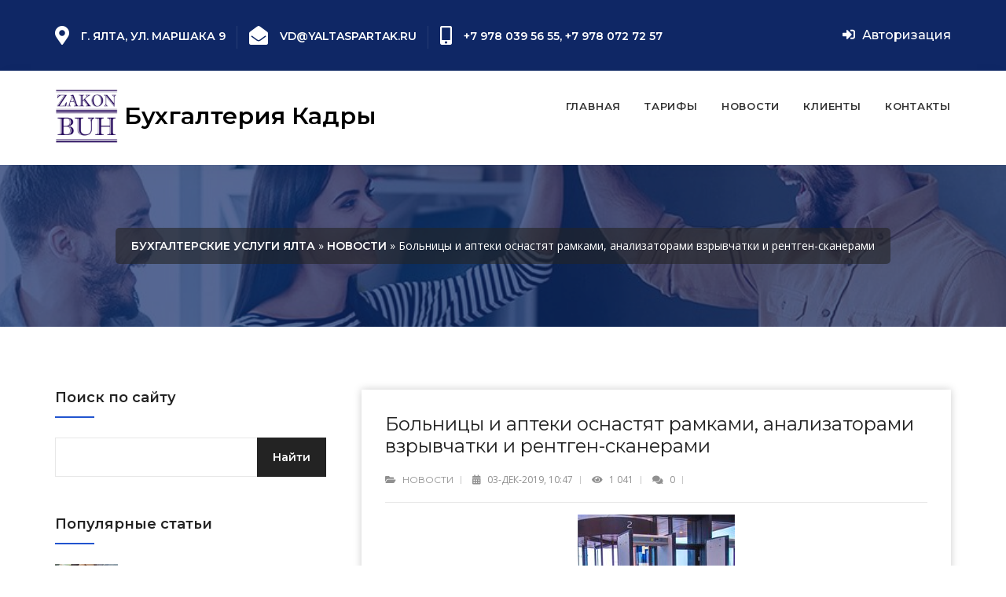

--- FILE ---
content_type: text/html; charset=utf-8
request_url: http://yaltaspartak.ru/novosti/31-bolnicy-i-apteki-osnastjat-ramkami-analizatorami-vzryvchatki-i-rentgen-skanerami.html
body_size: 8165
content:
<!DOCTYPE html>
<html lang="ru">
<head>
<meta http-equiv="X-UA-Compatible" content="IE=edge">
<meta name="viewport" content="width=device-width, initial-scale=1">
<meta charset="utf-8">
<title>Больницы и аптеки оснастят рамками, анализаторами взрывчатки и рентген-сканерами &raquo; Бухгалтерские услуги Ялта</title>
<meta name="description" content="Минздрав России выступил за ужесточение требований к антитеррористической защищенности организаций, осуществляющих медицинскую и фармдеятельность (проект Постановления Правительства Российской Федерации О внесении изменений в требования к антитеррористической защищенности объектов (территорий)">
<meta name="keywords" content="Федерации, Российской, объектов, защищенности, антитеррористической, здравоохранения, территорий, Министерства, организаций, требований, относящихся, сфере, запрещенных, бюджетных, согласно, Минздрав, веществ, проекта, 00097165, деятельности">
<meta name="generator" content="DataLife Engine (http://dle-news.ru)">
<meta property="og:site_name" content="Бухгалтерские услуги Ялта">
<meta property="og:type" content="article">
<meta property="og:title" content="Больницы и аптеки оснастят рамками, анализаторами взрывчатки и рентген-сканерами">
<meta property="og:url" content="http://yaltaspartak.ru/novosti/31-bolnicy-i-apteki-osnastjat-ramkami-analizatorami-vzryvchatki-i-rentgen-skanerami.html">
<meta property="og:image" content="http://yaltaspartak.ru/uploads/posts/2019-12/1575359243_bolnicy-i-apteki-osnastyat-ramkami-analizatorami-vzryvchatki-i-rentgen-skanerami_200.jpg">
<meta property="og:description" content="Минздрав России выступил за ужесточение требований к антитеррористической защищенности организаций, осуществляющих медицинскую и фармдеятельность (проект Постановления Правительства Российской Федерации &quot;О внесении изменений в требования к антитеррористической защищенности объектов">
<link rel="search" type="application/opensearchdescription+xml" href="http://yaltaspartak.ru/index.php?do=opensearch" title="Бухгалтерские услуги Ялта">
<link rel="canonical" href="http://yaltaspartak.ru/novosti/31-bolnicy-i-apteki-osnastjat-ramkami-analizatorami-vzryvchatki-i-rentgen-skanerami.html">
<link rel="alternate" type="application/rss+xml" title="Бухгалтерские услуги Ялта" href="http://yaltaspartak.ru/rss.xml">
<link href="/engine/classes/min/index.php?charset=utf-8&amp;f=engine/editor/css/default.css&amp;v=26" rel="stylesheet" type="text/css">
<script src="/engine/classes/min/index.php?charset=utf-8&amp;g=general&amp;v=26"></script>
<script src="/engine/classes/min/index.php?charset=utf-8&amp;f=engine/classes/js/jqueryui.js,engine/classes/js/dle_js.js,engine/classes/masha/masha.js&amp;v=26" defer></script>
<link rel="shortcut icon" href="/templates/Financer/images/favicon.png" type="image/x-icon">
<link href="https://fonts.googleapis.com/css?family=Open+Sans" rel="stylesheet">
<link href="https://fonts.googleapis.com/css?family=Montserrat:400,500,600,700,900" rel="stylesheet">
<link href="/templates/Financer/css/plugins.min.css" rel="stylesheet" />
<link href="/templates/Financer/css/flaticon-business-set.css" rel="stylesheet" />
<link href="/templates/Financer/css/style.css" rel="stylesheet">
<link href="/templates/Financer/css/engine.css" rel="stylesheet">
<link href="/templates/Financer/css/responsive.css" rel="stylesheet" />
    
  <script src="https://use.fontawesome.com/c6effa7434.js"></script>  
    
     <meta name="mailru-domain" content="4DGsywTIClmn26J6" />
    
</head>

<body>

    
    
    

    
    
<div class="top-bar-area bg-theme text-light">
	<div class="container">
		<div class="row">
			<div class="col-md-9">
				<div class="info box">
					<ul>
						<li>
							<div class="icon"><i class="fas fa-map-marker-alt"></i></div>
							<div class="info">
								<p>г. Ялта, ул. Маршака 9</p>
							</div>
						</li>
						<li>
							<div class="icon"><i class="fas fa-envelope-open"></i></div>
							<div class="info">
								<p>vd@yaltaspartak.ru</p>
							</div>
						</li>
						<li>
							<div class="icon"><i class="fas fa-mobile-alt"></i></div>
							<div class="info">
								<p>+7 978 039 56 55, +7 978 072 72 57</p>
							</div>
						</li>
					</ul>
				</div>
			</div>
			<div class="topbar-social col-md-3">
				

<li style="float:right">
    <a href="#authmodal" data-toggle="modal">
	   <i class="fas fa-sign-in-alt"></i> <span style="padding-left:5px"> Авторизация</span>
	</a>
</li>
<div id="authmodal" class="modal fade">
	<div class="modal-dialog modal-sm">
		<div class="modal-content">
			<div class="modal-header">
				<button type="button" class="close" data-dismiss="modal" aria-hidden="true">x</button>
				<div class="modal-title">Авторизация</div>
			</div>
			<div class="modal-body" style="padding:0px;">
				<div style="margin: 12px;">
					<div>
						<form  role="form" method="post" action="">
							<div class="form-group">
								<input class="form-control" type="text" id="inputEmail" name="login_name" placeholder="Логин" />
							</div>
							<div class="form-group">
								<input class="form-control" type="password" id="inputPassword" name="login_password" placeholder="Пароль" />
							</div>
							<div class="checkbox" style="margin-left:35px;">
								<input id="checkbox1" type="checkbox" value="1" name="login_not_save" style="position: relative;">
								<label for="checkbox1" data-toggle="tooltip" title="Не запоминать пароль" style="padding-left:0;">
								Чужой компьютер
								</label>
							</div>
							<button type="submit" class="btn btn-primary btn-block">Войти</button>
							<input class="form-control" name="login" type="hidden" id="login" value="submit" />
						</form>
						<div class="btn-group" role="group" style="width:100%;margin-top:12px;margin-bottom:12px;">
							<a href="http://yaltaspartak.ru/index.php?do=register" class="btn btn-default" style="width:50%;font-size:12px;">Регистрация</a>
							<a href="http://yaltaspartak.ru/index.php?do=lostpassword" class="btn btn-default" style="width:50%;font-size:12px;">Забыл пароль</a>
						</div>
					</div>
					<div>
						<div class="text-center">
						    
							
							
							
							
							
						</div>
					</div>
				</div>
			</div>
		</div>
	</div>
</div>

			</div>
		</div>
	</div>
</div>
<header>
	<nav class="navbar navbar-default navbar-sticky bootsnav">
        
        
		<div class="container">
            
           
			<div class="navbar-header">
                
                
                
                
				<!--button type="button" class="navbar-toggle" data-toggle="collapse" data-target="#navbar-menu"><i class="fa fa-bars"></i></button-->
				<a class="navbar-brand" href="/"><img src="/img/logo.jpg" width="80" alt="Бухгалтерия Кадры Ялта"><i class="1flaticon-profits"></i> Бухгалтерия Кадры</a>
                
                
                
			</div>
			<div class="collapse navbar-collapse" id="navbar-menu">
				<ul class="nav navbar-nav navbar-right" data-in="#" data-out="#">
					<li class="dropdown"><a href="/" class="active">Главная</a></li>
					<!--li><a href="/about.html">Компания</a></li-->
					<li><a href="#usl">Тарифы</a></li>
					<li><a href="http://yaltaspartak.ru/novosti/">Новости</a></li>
					<li><a href="http://yaltaspartak.ru/service.html">Клиенты</a></li>
					<li><a href="/index.php?do=feedback">Контакты</a></li>
					<li class="dropdown">
						<!--a href="#" class="dropdown-toggle" data-toggle="dropdown">Другое</a>
						<ul class="dropdown-menu">
							<li><a href="#">Подменю 1</a></li>
							<li><a href="#">Подменю 2</a></li>
							<li><a href="#">Подменю 3</a></li>
						</ul>
					</li-->
				</ul>
			</div>
		</div>
	</nav>
</header>



<div class="breadcrumb-area shadow theme bg-fixed text-center default-padding text-light" style="background-image: url(/templates/Financer/images/about_img.jpg);">
	<div class="container">
		<div class="breadcrumb"><div class="speedbar"><div class="over"><span id="dle-speedbar"><span itemscope itemtype="http://data-vocabulary.org/Breadcrumb"><a href="http://yaltaspartak.ru/" itemprop="url"><span itemprop="title">Бухгалтерские услуги Ялта</span></a></span> &raquo; <span itemscope itemtype="http://data-vocabulary.org/Breadcrumb"><a href="http://yaltaspartak.ru/novosti/" itemprop="url"><span itemprop="title">Новости</span></a></span> &raquo; Больницы и аптеки оснастят рамками, анализаторами взрывчатки и рентген-сканерами</span></div></div></div>
	</div>
</div>

<div class="blog-area full-blog left-sidebar single-blog full-blog default-padding">
	<div class="container">
		<div class="row">
			<div class="blog-items">
				<div class="blog-content col-md-8">
					<div id='dle-content'><div class="item-box fulls">
	<div class="item">
		<div class="info">
			<h1>Больницы и аптеки оснастят рамками, анализаторами взрывчатки и рентген-сканерами</h1>
			<div class="meta">
				<ul>
					<li><i class="fas fa-folder-open"></i> <a href="http://yaltaspartak.ru/novosti/">Новости</a></li>
					<li><i class="fas fa-calendar-alt"></i> 03-дек-2019, 10:47</li>
					<li><i class="fas fa-eye"></i> 1 041</li>
					<li><i class="fas fa-comments"></i> 0</li>
					<li class="pull-right"></li>
				</ul>
			</div>
			<div class="text-justify full-story"><img src="/uploads/posts/2019-12/1575359243_bolnicy-i-apteki-osnastyat-ramkami-analizatorami-vzryvchatki-i-rentgen-skanerami_200.jpg" alt="" class="fr-dib"><br>Минздрав России выступил за ужесточение требований к антитеррористической защищенности организаций, осуществляющих медицинскую и фармдеятельность (проект Постановления Правительства Российской Федерации "<a href="http://base.garant.ru/56814700/" rel="external noopener noreferrer">О внесении изменений в требования к антитеррористической защищенности объектов (территорий) Министерства здравоохранения Российской Федерации и объектов (территорий), относящихся к сфере деятельности Министерства здравоохранения Российской Федерации</a>" (ID проекта 01/01/11-19/00097165).<br>Министерство предложило:<br><ul><li>оснастить данные объекты техсредствами обнаружения запрещенных предметов (радиоактивных, взрывчатых, отравляющих веществ, оружия, боеприпасов, наркотических средств и других опасных объектов и веществ);</li><li>проверять всю поступающую на объект почту, в целях выявления и предупреждения применения запрещенных предметов;</li><li>осуществлять контроль доступа к системе вентиляции помещений объекта (территории).</li></ul>Отметим, что пока еще не введено административной ответственности за "незащищенность" от террористов. Однако Госдума уже приняла (во втором чтении) правительственные поправки к КоАП, согласно которым штраф за нарушение требований к антитеррористической защищенности объектов составит от 100 тыс. до 500 тыс. руб. (для организаций). При этом, конечно, частные организации "поплатятся" первыми, – у бюджетных, по крайней мере, есть "защитная" <a href="http://base.garant.ru/12125267/96381983c8a6b7d2875caa56c47c1efc/#block_2454" rel="external noopener noreferrer">ч. 4 ст. 24.5 КоАП РФ</a>, согласно которой дело об административном правонарушении прекращается, если руководитель муниципального или госучреждения надлежащим образом просил бюджетных денег на выполнение своим учреждением соответствующих уставных задач, но бюджетные ассигнования на указанные цели не выделялись.<br><br><br><br>ГАРАНТ.РУ: <a href="http://www.garant.ru/news/1307249/#ixzz671mcvEwq" rel="external noopener noreferrer">http://www.garant.ru/news/1307249/#ixzz671mcvEwq</a> </div>
			<center>         
			</center>
		</div>
		                        
		<div class="comments-area">
			<div class="comments-title">
				<h4>Комментарии (0)</h4>
				<div class="comments-list">
					<!--dlecomments-->
					<!--dlenavigationcomments-->
				</div>
			</div>
			<div class="comments-form">
				<div class="title">
					<h4>Добавить комментарий</h4>
				</div>
				<!--dleaddcomments-->
			</div>
		</div>
	</div>
</div></div>
				</div>
				<div class="sidebar col-md-4">
					<aside>
                        
                        
                        
						<!--div class="sidebar-item social-sidebar">
							<div class="title">
								<h4>Социальные сети</h4>
							</div>
							<div class="sidebar-info">
								<ul>
									<li class="facebook"><a href="#"><i class="fab fa-facebook-f"></i></a></li>
									<li class="twitter"><a href="#"><i class="fab fa-twitter"></i></a></li>
									<li class="instagram"><a href="#"><i class="fab fa-instagram"></i></a></li>
									<li class="g-plus"><a href="#"><i class="fab fa-google-plus-g"></i></a></li>
									<li class="vk"><a href="#"><i class="fab fa-vk"></i></a></li>
									<li class="odnoklassniki"><a href="#"><i class="fab fa-odnoklassniki"></i></a></li>
								</ul>
							</div>
						</div-->
                        
                        
                        
						<div class="sidebar-item search">
							<div class="title">
								<h4>Поиск по сайту</h4>
							</div>
							<div class="sidebar-info">
								<form method="post">
									<input type="hidden" name="do" value="search">
									<input type="hidden" name="subaction" value="search">
									<input type="text" name="story" id="story" class="form-control" autocomplete="off">
									<input type="submit" value="Найти">
								</form>
							</div>
						</div>
                        
                        
						<!--div class="sidebar-item category">
							<div class="title">
								<h4>Список категорий</h4>
							</div>
							<div class="sidebar-info">
								<ul>
									<li><a href="http://yaltaspartak.ru/novosti/">Новости</a></li>

								</ul>
							</div>
						</div-->
                        
                        
						<div class="sidebar-item recent-post">
							<div class="title">
								<h4>Популярные статьи</h4>
							</div>
							<ul>
								<li>
    <div class="thumb">
	    <a href="http://yaltaspartak.ru/novosti/132-nalogovaja-razjasnila-porjadok-otrazhenija-summ-ndfl-uplachennyh-za-svoj-schet-nalogovym-agentom.html"><img src="/uploads/posts/2020-01/1579597561_nalogovaya-razyasnila-poryadok-otrazheniya-summ-ndfl-uplachennyh-za-svoy-schet-nalogovym-agentom200.jpg" alt="Налоговая разъяснила порядок отражения сумм НДФЛ, уплаченных за свой счет налоговым агентом"></a>
	</div>
	<div class="info">
	    <a href="http://yaltaspartak.ru/novosti/132-nalogovaja-razjasnila-porjadok-otrazhenija-summ-ndfl-uplachennyh-za-svoj-schet-nalogovym-agentom.html">Налоговая разъяснила порядок отражения сумм НДФЛ, уплаченных за свой счет налоговым агентом</a>
		<div class="meta-title">
		    <span class="post-date">21-янв-2020</span> | <a href="http://yaltaspartak.ru/novosti/">Новости</a>
		</div>
	</div>
</li><li>
    <div class="thumb">
	    <a href="http://yaltaspartak.ru/novosti/131-na-vozmeschennyj-akciz-nelzja-odnovremenno-nachislit-i-peni-i-procenty.html"><img src="/uploads/posts/2020-01/1579521483_na-vozmeschennyy-akciz-nelzya-odnovremenno-nachislit-i-peni-i-procenty_200.jpg" alt="На возмещенный акциз нельзя одновременно начислить и пени, и проценты"></a>
	</div>
	<div class="info">
	    <a href="http://yaltaspartak.ru/novosti/131-na-vozmeschennyj-akciz-nelzja-odnovremenno-nachislit-i-peni-i-procenty.html">На возмещенный акциз нельзя одновременно начислить и пени, и проценты</a>
		<div class="meta-title">
		    <span class="post-date">20-янв-2020</span> | <a href="http://yaltaspartak.ru/novosti/">Новости</a>
		</div>
	</div>
</li><li>
    <div class="thumb">
	    <a href="http://yaltaspartak.ru/novosti/130-snizheny-kojefficienty-defljatory-na-2020-god.html"><img src="/uploads/posts/2020-01/1579521267_snizheny-koefficienty-deflyatory-na-2020-god_200.jpg" alt="Снижены коэффициенты-дефляторы на 2020 год"></a>
	</div>
	<div class="info">
	    <a href="http://yaltaspartak.ru/novosti/130-snizheny-kojefficienty-defljatory-na-2020-god.html">Снижены коэффициенты-дефляторы на 2020 год</a>
		<div class="meta-title">
		    <span class="post-date">20-янв-2020</span> | <a href="http://yaltaspartak.ru/novosti/">Новости</a>
		</div>
	</div>
</li>
							</ul>
						</div>
						<!--div class="sidebar-item">
							<div class="title">
								<h4>Календарь</h4>
							</div>
							<div class="sidebar-info">
								
							</div>
						</div-->
						
					</aside>
				</div>
			</div>
		</div>
	</div>
</div>





<footer class="default-padding-top text-light">
	<div class="container">
		<div class="row">
			<div class="f-items fv1">
				<div class="col-md-6 item">
					<div class="f-item">
						<h4>О сайте</h4>
						<p>
						    ООО "ЕК" - учрежденное одним или несколькими юридическими или физическими лицами хозяйственное общество. Участники общества не отвечают по его обязательствам и несут риск убытков.
						</p>
						<p> 
						    Общество с ограниченной ответственностью наряду с иными видами хозяйственных обществ, а также хозяйственных товарещств.
						</p>
					</div>
				</div>
				<!--div class="col-md-3 item">
					<div class="f-item link full">
						<h4>Навигация</h4>
						<ul>
							<li><a href="/about.html">Наша компания</a></li>
							<li><a href="/service.html">Наши услуги</a></li>
							<li><a href="/o-skripte">Новости компании</a></li>
							<li><a href="/index.php?do=feedback">Обратная связь</a></li>
						</ul>
					</div>
				</div>
				<div class="col-md-3 item">
					<div class="f-item link full">
						<h4>Полезные ссылки</h4>
						<ul>
							<li><a href="/about.html">Наша компания</a></li>
							<li><a href="/service.html">Наши услуги</a></li>
							<li><a href="/o-skripte">Новости компании</a></li>
							<li><a href="/index.php?do=feedback">Обратная связь</a></li>
						</ul>
					</div>
				</div>
			</div-->
		</div>
	</div>
	<div class="footer-bottom">
		<div class="container">
			<div class="row">
				<div class="col-md-12">
					<p>© 2019 Информация на сайте не является публичной офертой</p>
				</div>
			</div>
		</div>
	</div>
</footer>

<script>
<!--
var dle_root       = '/';
var dle_admin      = '';
var dle_login_hash = '07f618037be2155fdffb213586d94e385d0b248a';
var dle_group      = 5;
var dle_skin       = 'Financer';
var dle_wysiwyg    = '1';
var quick_wysiwyg  = '1';
var dle_act_lang   = ["Да", "Нет", "Ввод", "Отмена", "Сохранить", "Удалить", "Загрузка. Пожалуйста, подождите..."];
var menu_short     = 'Быстрое редактирование';
var menu_full      = 'Полное редактирование';
var menu_profile   = 'Просмотр профиля';
var menu_send      = 'Отправить сообщение';
var menu_uedit     = 'Админцентр';
var dle_info       = 'Информация';
var dle_confirm    = 'Подтверждение';
var dle_prompt     = 'Ввод информации';
var dle_req_field  = 'Заполните все необходимые поля';
var dle_del_agree  = 'Вы действительно хотите удалить? Данное действие невозможно будет отменить';
var dle_spam_agree = 'Вы действительно хотите отметить пользователя как спамера? Это приведёт к удалению всех его комментариев';
var dle_complaint  = 'Укажите текст Вашей жалобы для администрации:';
var dle_big_text   = 'Выделен слишком большой участок текста.';
var dle_orfo_title = 'Укажите комментарий для администрации к найденной ошибке на странице';
var dle_p_send     = 'Отправить';
var dle_p_send_ok  = 'Уведомление успешно отправлено';
var dle_save_ok    = 'Изменения успешно сохранены. Обновить страницу?';
var dle_reply_title= 'Ответ на комментарий';
var dle_tree_comm  = '0';
var dle_del_news   = 'Удалить статью';
var dle_sub_agree  = 'Вы действительно хотите подписаться на комментарии к данной публикации?';
var dle_captcha_type  = '0';
var allow_dle_delete_news   = false;
var dle_search_delay   = false;
var dle_search_value   = '';
jQuery(function($){
FastSearch();
});
//-->
</script>
<script src="/templates/Financer/js/plugins.min.js"></script>
<script src="/templates/Financer/js/Chart.min.js"></script>
<script src="/templates/Financer/js/custom-chart.js"></script>
<script src="/templates/Financer/js/main.js"></script>

    
    
   <script src="//code-ya.jivosite.com/widget.js" data-jv-id="cLiOiR9qn9" async></script>
 
    <!-- Yandex.Metrika counter -->
<script type="text/javascript" >
   (function(m,e,t,r,i,k,a){m[i]=m[i]||function(){(m[i].a=m[i].a||[]).push(arguments)};
   m[i].l=1*new Date();k=e.createElement(t),a=e.getElementsByTagName(t)[0],k.async=1,k.src=r,a.parentNode.insertBefore(k,a)})
   (window, document, "script", "https://mc.yandex.ru/metrika/tag.js", "ym");

   ym(57023536, "init", {
        clickmap:true,
        trackLinks:true,
        accurateTrackBounce:true,
        webvisor:true
   });
</script>
<noscript><div><img src="https://mc.yandex.ru/watch/57023536" style="position:absolute; left:-9999px;" alt="" /></div></noscript>
<!-- /Yandex.Metrika counter -->
    
    
</body>
</html>
<!-- DataLife Engine Copyright SoftNews Media Group (http://dle-news.ru) -->


--- FILE ---
content_type: text/css
request_url: http://yaltaspartak.ru/templates/Financer/css/plugins.min.css
body_size: 42771
content:
/*!
 * Bootstrap v3.3.7 (http://getbootstrap.com)
 * Copyright 2011-2016 Twitter, Inc.
 * Licensed under MIT (https://github.com/twbs/bootstrap/blob/master/LICENSE)
 *//*! normalize.css v3.0.3 | MIT License | github.com/necolas/normalize.css */html{font-family:sans-serif;-webkit-text-size-adjust:100%;-ms-text-size-adjust:100%}body{margin:0}article,aside,details,figcaption,figure,footer,header,hgroup,main,menu,nav,section,summary{display:block}audio,canvas,progress,video{display:inline-block;vertical-align:baseline}audio:not([controls]){display:none;height:0}[hidden],template{display:none}a{background-color:transparent}a:active,a:hover{outline:0}abbr[title]{border-bottom:1px dotted}b,strong{font-weight:700}dfn{font-style:italic}h1{margin:.67em 0;font-size:2em}mark{color:#000;background:#ff0}small{font-size:80%}sub,sup{position:relative;font-size:75%;line-height:0;vertical-align:baseline}sup{top:-.5em}sub{bottom:-.25em}img{border:0}svg:not(:root){overflow:hidden}figure{margin:1em 40px}hr{height:0;-webkit-box-sizing:content-box;-moz-box-sizing:content-box;box-sizing:content-box}pre{overflow:auto}code,kbd,pre,samp{font-family:monospace,monospace;font-size:1em}button,input,optgroup,select,textarea{margin:0;font:inherit;color:inherit}button{overflow:visible}button,select{text-transform:none}button,html input[type=button],input[type=reset],input[type=submit]{-webkit-appearance:button;cursor:pointer}button[disabled],html input[disabled]{cursor:default}button::-moz-focus-inner,input::-moz-focus-inner{padding:0;border:0}input{line-height:normal}input[type=checkbox],input[type=radio]{-webkit-box-sizing:border-box;-moz-box-sizing:border-box;box-sizing:border-box;padding:0}input[type=number]::-webkit-inner-spin-button,input[type=number]::-webkit-outer-spin-button{height:auto}input[type=search]{-webkit-box-sizing:content-box;-moz-box-sizing:content-box;box-sizing:content-box;-webkit-appearance:textfield}input[type=search]::-webkit-search-cancel-button,input[type=search]::-webkit-search-decoration{-webkit-appearance:none}fieldset{padding:.35em .625em .75em;margin:0 2px;border:1px solid silver}legend{padding:0;border:0}textarea{overflow:auto}optgroup{font-weight:700}table{border-spacing:0;border-collapse:collapse}td,th{padding:0}/*! Source: https://github.com/h5bp/html5-boilerplate/blob/master/src/css/main.css */@media print{*,:after,:before{color:#000!important;text-shadow:none!important;background:0 0!important;-webkit-box-shadow:none!important;box-shadow:none!important}a,a:visited{text-decoration:underline}a[href]:after{content:" (" attr(href) ")"}abbr[title]:after{content:" (" attr(title) ")"}a[href^="javascript:"]:after,a[href^="#"]:after{content:""}blockquote,pre{border:1px solid #999;page-break-inside:avoid}thead{display:table-header-group}img,tr{page-break-inside:avoid}img{max-width:100%!important}h2,h3,p{orphans:3;widows:3}h2,h3{page-break-after:avoid}.navbar{display:none}.btn>.caret,.dropup>.btn>.caret{border-top-color:#000!important}.label{border:1px solid #000}.table{border-collapse:collapse!important}.table td,.table th{background-color:#fff!important}.table-bordered td,.table-bordered th{border:1px solid #ddd!important}}@font-face{font-family:'Glyphicons Halflings';src:url(../fonts/glyphicons-halflings-regular.eot);src:url(../fonts/glyphicons-halflings-regular.eot?#iefix) format('embedded-opentype'),url(../fonts/glyphicons-halflings-regular.woff2) format('woff2'),url(../fonts/glyphicons-halflings-regular.woff) format('woff'),url(../fonts/glyphicons-halflings-regular.ttf) format('truetype'),url(../fonts/glyphicons-halflings-regular.svg#glyphicons_halflingsregular) format('svg')}.glyphicon{position:relative;top:1px;display:inline-block;font-family:'Glyphicons Halflings';font-style:normal;font-weight:400;line-height:1;-webkit-font-smoothing:antialiased;-moz-osx-font-smoothing:grayscale}.glyphicon-asterisk:before{content:"\002a"}.glyphicon-plus:before{content:"\002b"}.glyphicon-eur:before,.glyphicon-euro:before{content:"\20ac"}.glyphicon-minus:before{content:"\2212"}.glyphicon-cloud:before{content:"\2601"}.glyphicon-envelope:before{content:"\2709"}.glyphicon-pencil:before{content:"\270f"}.glyphicon-glass:before{content:"\e001"}.glyphicon-music:before{content:"\e002"}.glyphicon-search:before{content:"\e003"}.glyphicon-heart:before{content:"\e005"}.glyphicon-star:before{content:"\e006"}.glyphicon-star-empty:before{content:"\e007"}.glyphicon-user:before{content:"\e008"}.glyphicon-film:before{content:"\e009"}.glyphicon-th-large:before{content:"\e010"}.glyphicon-th:before{content:"\e011"}.glyphicon-th-list:before{content:"\e012"}.glyphicon-ok:before{content:"\e013"}.glyphicon-remove:before{content:"\e014"}.glyphicon-zoom-in:before{content:"\e015"}.glyphicon-zoom-out:before{content:"\e016"}.glyphicon-off:before{content:"\e017"}.glyphicon-signal:before{content:"\e018"}.glyphicon-cog:before{content:"\e019"}.glyphicon-trash:before{content:"\e020"}.glyphicon-home:before{content:"\e021"}.glyphicon-file:before{content:"\e022"}.glyphicon-time:before{content:"\e023"}.glyphicon-road:before{content:"\e024"}.glyphicon-download-alt:before{content:"\e025"}.glyphicon-download:before{content:"\e026"}.glyphicon-upload:before{content:"\e027"}.glyphicon-inbox:before{content:"\e028"}.glyphicon-play-circle:before{content:"\e029"}.glyphicon-repeat:before{content:"\e030"}.glyphicon-refresh:before{content:"\e031"}.glyphicon-list-alt:before{content:"\e032"}.glyphicon-lock:before{content:"\e033"}.glyphicon-flag:before{content:"\e034"}.glyphicon-headphones:before{content:"\e035"}.glyphicon-volume-off:before{content:"\e036"}.glyphicon-volume-down:before{content:"\e037"}.glyphicon-volume-up:before{content:"\e038"}.glyphicon-qrcode:before{content:"\e039"}.glyphicon-barcode:before{content:"\e040"}.glyphicon-tag:before{content:"\e041"}.glyphicon-tags:before{content:"\e042"}.glyphicon-book:before{content:"\e043"}.glyphicon-bookmark:before{content:"\e044"}.glyphicon-print:before{content:"\e045"}.glyphicon-camera:before{content:"\e046"}.glyphicon-font:before{content:"\e047"}.glyphicon-bold:before{content:"\e048"}.glyphicon-italic:before{content:"\e049"}.glyphicon-text-height:before{content:"\e050"}.glyphicon-text-width:before{content:"\e051"}.glyphicon-align-left:before{content:"\e052"}.glyphicon-align-center:before{content:"\e053"}.glyphicon-align-right:before{content:"\e054"}.glyphicon-align-justify:before{content:"\e055"}.glyphicon-list:before{content:"\e056"}.glyphicon-indent-left:before{content:"\e057"}.glyphicon-indent-right:before{content:"\e058"}.glyphicon-facetime-video:before{content:"\e059"}.glyphicon-picture:before{content:"\e060"}.glyphicon-map-marker:before{content:"\e062"}.glyphicon-adjust:before{content:"\e063"}.glyphicon-tint:before{content:"\e064"}.glyphicon-edit:before{content:"\e065"}.glyphicon-share:before{content:"\e066"}.glyphicon-check:before{content:"\e067"}.glyphicon-move:before{content:"\e068"}.glyphicon-step-backward:before{content:"\e069"}.glyphicon-fast-backward:before{content:"\e070"}.glyphicon-backward:before{content:"\e071"}.glyphicon-play:before{content:"\e072"}.glyphicon-pause:before{content:"\e073"}.glyphicon-stop:before{content:"\e074"}.glyphicon-forward:before{content:"\e075"}.glyphicon-fast-forward:before{content:"\e076"}.glyphicon-step-forward:before{content:"\e077"}.glyphicon-eject:before{content:"\e078"}.glyphicon-chevron-left:before{content:"\e079"}.glyphicon-chevron-right:before{content:"\e080"}.glyphicon-plus-sign:before{content:"\e081"}.glyphicon-minus-sign:before{content:"\e082"}.glyphicon-remove-sign:before{content:"\e083"}.glyphicon-ok-sign:before{content:"\e084"}.glyphicon-question-sign:before{content:"\e085"}.glyphicon-info-sign:before{content:"\e086"}.glyphicon-screenshot:before{content:"\e087"}.glyphicon-remove-circle:before{content:"\e088"}.glyphicon-ok-circle:before{content:"\e089"}.glyphicon-ban-circle:before{content:"\e090"}.glyphicon-arrow-left:before{content:"\e091"}.glyphicon-arrow-right:before{content:"\e092"}.glyphicon-arrow-up:before{content:"\e093"}.glyphicon-arrow-down:before{content:"\e094"}.glyphicon-share-alt:before{content:"\e095"}.glyphicon-resize-full:before{content:"\e096"}.glyphicon-resize-small:before{content:"\e097"}.glyphicon-exclamation-sign:before{content:"\e101"}.glyphicon-gift:before{content:"\e102"}.glyphicon-leaf:before{content:"\e103"}.glyphicon-fire:before{content:"\e104"}.glyphicon-eye-open:before{content:"\e105"}.glyphicon-eye-close:before{content:"\e106"}.glyphicon-warning-sign:before{content:"\e107"}.glyphicon-plane:before{content:"\e108"}.glyphicon-calendar:before{content:"\e109"}.glyphicon-random:before{content:"\e110"}.glyphicon-comment:before{content:"\e111"}.glyphicon-magnet:before{content:"\e112"}.glyphicon-chevron-up:before{content:"\e113"}.glyphicon-chevron-down:before{content:"\e114"}.glyphicon-retweet:before{content:"\e115"}.glyphicon-shopping-cart:before{content:"\e116"}.glyphicon-folder-close:before{content:"\e117"}.glyphicon-folder-open:before{content:"\e118"}.glyphicon-resize-vertical:before{content:"\e119"}.glyphicon-resize-horizontal:before{content:"\e120"}.glyphicon-hdd:before{content:"\e121"}.glyphicon-bullhorn:before{content:"\e122"}.glyphicon-bell:before{content:"\e123"}.glyphicon-certificate:before{content:"\e124"}.glyphicon-thumbs-up:before{content:"\e125"}.glyphicon-thumbs-down:before{content:"\e126"}.glyphicon-hand-right:before{content:"\e127"}.glyphicon-hand-left:before{content:"\e128"}.glyphicon-hand-up:before{content:"\e129"}.glyphicon-hand-down:before{content:"\e130"}.glyphicon-circle-arrow-right:before{content:"\e131"}.glyphicon-circle-arrow-left:before{content:"\e132"}.glyphicon-circle-arrow-up:before{content:"\e133"}.glyphicon-circle-arrow-down:before{content:"\e134"}.glyphicon-globe:before{content:"\e135"}.glyphicon-wrench:before{content:"\e136"}.glyphicon-tasks:before{content:"\e137"}.glyphicon-filter:before{content:"\e138"}.glyphicon-briefcase:before{content:"\e139"}.glyphicon-fullscreen:before{content:"\e140"}.glyphicon-dashboard:before{content:"\e141"}.glyphicon-paperclip:before{content:"\e142"}.glyphicon-heart-empty:before{content:"\e143"}.glyphicon-link:before{content:"\e144"}.glyphicon-phone:before{content:"\e145"}.glyphicon-pushpin:before{content:"\e146"}.glyphicon-usd:before{content:"\e148"}.glyphicon-gbp:before{content:"\e149"}.glyphicon-sort:before{content:"\e150"}.glyphicon-sort-by-alphabet:before{content:"\e151"}.glyphicon-sort-by-alphabet-alt:before{content:"\e152"}.glyphicon-sort-by-order:before{content:"\e153"}.glyphicon-sort-by-order-alt:before{content:"\e154"}.glyphicon-sort-by-attributes:before{content:"\e155"}.glyphicon-sort-by-attributes-alt:before{content:"\e156"}.glyphicon-unchecked:before{content:"\e157"}.glyphicon-expand:before{content:"\e158"}.glyphicon-collapse-down:before{content:"\e159"}.glyphicon-collapse-up:before{content:"\e160"}.glyphicon-log-in:before{content:"\e161"}.glyphicon-flash:before{content:"\e162"}.glyphicon-log-out:before{content:"\e163"}.glyphicon-new-window:before{content:"\e164"}.glyphicon-record:before{content:"\e165"}.glyphicon-save:before{content:"\e166"}.glyphicon-open:before{content:"\e167"}.glyphicon-saved:before{content:"\e168"}.glyphicon-import:before{content:"\e169"}.glyphicon-export:before{content:"\e170"}.glyphicon-send:before{content:"\e171"}.glyphicon-floppy-disk:before{content:"\e172"}.glyphicon-floppy-saved:before{content:"\e173"}.glyphicon-floppy-remove:before{content:"\e174"}.glyphicon-floppy-save:before{content:"\e175"}.glyphicon-floppy-open:before{content:"\e176"}.glyphicon-credit-card:before{content:"\e177"}.glyphicon-transfer:before{content:"\e178"}.glyphicon-cutlery:before{content:"\e179"}.glyphicon-header:before{content:"\e180"}.glyphicon-compressed:before{content:"\e181"}.glyphicon-earphone:before{content:"\e182"}.glyphicon-phone-alt:before{content:"\e183"}.glyphicon-tower:before{content:"\e184"}.glyphicon-stats:before{content:"\e185"}.glyphicon-sd-video:before{content:"\e186"}.glyphicon-hd-video:before{content:"\e187"}.glyphicon-subtitles:before{content:"\e188"}.glyphicon-sound-stereo:before{content:"\e189"}.glyphicon-sound-dolby:before{content:"\e190"}.glyphicon-sound-5-1:before{content:"\e191"}.glyphicon-sound-6-1:before{content:"\e192"}.glyphicon-sound-7-1:before{content:"\e193"}.glyphicon-copyright-mark:before{content:"\e194"}.glyphicon-registration-mark:before{content:"\e195"}.glyphicon-cloud-download:before{content:"\e197"}.glyphicon-cloud-upload:before{content:"\e198"}.glyphicon-tree-conifer:before{content:"\e199"}.glyphicon-tree-deciduous:before{content:"\e200"}.glyphicon-cd:before{content:"\e201"}.glyphicon-save-file:before{content:"\e202"}.glyphicon-open-file:before{content:"\e203"}.glyphicon-level-up:before{content:"\e204"}.glyphicon-copy:before{content:"\e205"}.glyphicon-paste:before{content:"\e206"}.glyphicon-alert:before{content:"\e209"}.glyphicon-equalizer:before{content:"\e210"}.glyphicon-king:before{content:"\e211"}.glyphicon-queen:before{content:"\e212"}.glyphicon-pawn:before{content:"\e213"}.glyphicon-bishop:before{content:"\e214"}.glyphicon-knight:before{content:"\e215"}.glyphicon-baby-formula:before{content:"\e216"}.glyphicon-tent:before{content:"\26fa"}.glyphicon-blackboard:before{content:"\e218"}.glyphicon-bed:before{content:"\e219"}.glyphicon-apple:before{content:"\f8ff"}.glyphicon-erase:before{content:"\e221"}.glyphicon-hourglass:before{content:"\231b"}.glyphicon-lamp:before{content:"\e223"}.glyphicon-duplicate:before{content:"\e224"}.glyphicon-piggy-bank:before{content:"\e225"}.glyphicon-scissors:before{content:"\e226"}.glyphicon-bitcoin:before{content:"\e227"}.glyphicon-btc:before{content:"\e227"}.glyphicon-xbt:before{content:"\e227"}.glyphicon-yen:before{content:"\00a5"}.glyphicon-jpy:before{content:"\00a5"}.glyphicon-ruble:before{content:"\20bd"}.glyphicon-rub:before{content:"\20bd"}.glyphicon-scale:before{content:"\e230"}.glyphicon-ice-lolly:before{content:"\e231"}.glyphicon-ice-lolly-tasted:before{content:"\e232"}.glyphicon-education:before{content:"\e233"}.glyphicon-option-horizontal:before{content:"\e234"}.glyphicon-option-vertical:before{content:"\e235"}.glyphicon-menu-hamburger:before{content:"\e236"}.glyphicon-modal-window:before{content:"\e237"}.glyphicon-oil:before{content:"\e238"}.glyphicon-grain:before{content:"\e239"}.glyphicon-sunglasses:before{content:"\e240"}.glyphicon-text-size:before{content:"\e241"}.glyphicon-text-color:before{content:"\e242"}.glyphicon-text-background:before{content:"\e243"}.glyphicon-object-align-top:before{content:"\e244"}.glyphicon-object-align-bottom:before{content:"\e245"}.glyphicon-object-align-horizontal:before{content:"\e246"}.glyphicon-object-align-left:before{content:"\e247"}.glyphicon-object-align-vertical:before{content:"\e248"}.glyphicon-object-align-right:before{content:"\e249"}.glyphicon-triangle-right:before{content:"\e250"}.glyphicon-triangle-left:before{content:"\e251"}.glyphicon-triangle-bottom:before{content:"\e252"}.glyphicon-triangle-top:before{content:"\e253"}.glyphicon-console:before{content:"\e254"}.glyphicon-superscript:before{content:"\e255"}.glyphicon-subscript:before{content:"\e256"}.glyphicon-menu-left:before{content:"\e257"}.glyphicon-menu-right:before{content:"\e258"}.glyphicon-menu-down:before{content:"\e259"}.glyphicon-menu-up:before{content:"\e260"}*{-webkit-box-sizing:border-box;-moz-box-sizing:border-box;box-sizing:border-box}:after,:before{-webkit-box-sizing:border-box;-moz-box-sizing:border-box;box-sizing:border-box}html{font-size:10px;-webkit-tap-highlight-color:rgba(0,0,0,0)}body{font-family:"Helvetica Neue",Helvetica,Arial,sans-serif;font-size:14px;line-height:1.42857143;color:#333;background-color:#fff}button,input,select,textarea{font-family:inherit;font-size:inherit;line-height:inherit}a{color:#337ab7;text-decoration:none}a:focus,a:hover{color:#23527c;text-decoration:underline}a:focus{outline:5px auto -webkit-focus-ring-color;outline-offset:-2px}figure{margin:0}img{vertical-align:middle}.carousel-inner>.item>a>img,.carousel-inner>.item>img,.img-responsive,.thumbnail a>img,.thumbnail>img{display:block;max-width:100%;height:auto}.img-rounded{border-radius:6px}.img-thumbnail{display:inline-block;max-width:100%;height:auto;padding:4px;line-height:1.42857143;background-color:#fff;border:1px solid #ddd;border-radius:4px;-webkit-transition:all .2s ease-in-out;-o-transition:all .2s ease-in-out;transition:all .2s ease-in-out}.img-circle{border-radius:50%}hr{margin-top:20px;margin-bottom:20px;border:0;border-top:1px solid #eee}.sr-only{position:absolute;width:1px;height:1px;padding:0;margin:-1px;overflow:hidden;clip:rect(0,0,0,0);border:0}.sr-only-focusable:active,.sr-only-focusable:focus{position:static;width:auto;height:auto;margin:0;overflow:visible;clip:auto}[role=button]{cursor:pointer}.h1,.h2,.h3,.h4,.h5,.h6,h1,h2,h3,h4,h5,h6{font-family:inherit;font-weight:500;line-height:1.1;color:inherit}.h1 .small,.h1 small,.h2 .small,.h2 small,.h3 .small,.h3 small,.h4 .small,.h4 small,.h5 .small,.h5 small,.h6 .small,.h6 small,h1 .small,h1 small,h2 .small,h2 small,h3 .small,h3 small,h4 .small,h4 small,h5 .small,h5 small,h6 .small,h6 small{font-weight:400;line-height:1;color:#777}.h1,.h2,.h3,h1,h2,h3{margin-top:20px;margin-bottom:10px}.h1 .small,.h1 small,.h2 .small,.h2 small,.h3 .small,.h3 small,h1 .small,h1 small,h2 .small,h2 small,h3 .small,h3 small{font-size:65%}.h4,.h5,.h6,h4,h5,h6{margin-top:10px;margin-bottom:10px}.h4 .small,.h4 small,.h5 .small,.h5 small,.h6 .small,.h6 small,h4 .small,h4 small,h5 .small,h5 small,h6 .small,h6 small{font-size:75%}.h1,h1{font-size:36px}.h2,h2{font-size:30px}.h3,h3{font-size:24px}.h4,h4{font-size:18px}.h5,h5{font-size:14px}.h6,h6{font-size:12px}p{margin:0 0 10px}.lead{margin-bottom:20px;font-size:16px;font-weight:300;line-height:1.4}@media (min-width:768px){.lead{font-size:21px}}.small,small{font-size:85%}.mark,mark{padding:.2em;background-color:#fcf8e3}.text-left{text-align:left}.text-right{text-align:right}.text-center{text-align:center}.text-justify{text-align:justify}.text-nowrap{white-space:nowrap}.text-lowercase{text-transform:lowercase}.text-uppercase{text-transform:uppercase}.text-capitalize{text-transform:capitalize}.text-muted{color:#777}.text-primary{color:#337ab7}a.text-primary:focus,a.text-primary:hover{color:#286090}.text-success{color:#3c763d}a.text-success:focus,a.text-success:hover{color:#2b542c}.text-info{color:#31708f}a.text-info:focus,a.text-info:hover{color:#245269}.text-warning{color:#8a6d3b}a.text-warning:focus,a.text-warning:hover{color:#66512c}.text-danger{color:#a94442}a.text-danger:focus,a.text-danger:hover{color:#843534}.bg-primary{color:#fff;background-color:#337ab7}a.bg-primary:focus,a.bg-primary:hover{background-color:#286090}.bg-success{background-color:#dff0d8}a.bg-success:focus,a.bg-success:hover{background-color:#c1e2b3}.bg-info{background-color:#d9edf7}a.bg-info:focus,a.bg-info:hover{background-color:#afd9ee}.bg-warning{background-color:#fcf8e3}a.bg-warning:focus,a.bg-warning:hover{background-color:#f7ecb5}.bg-danger{background-color:#f2dede}a.bg-danger:focus,a.bg-danger:hover{background-color:#e4b9b9}.page-header{padding-bottom:9px;margin:40px 0 20px;border-bottom:1px solid #eee}ol,ul{margin-top:0;margin-bottom:10px}ol ol,ol ul,ul ol,ul ul{margin-bottom:0}.list-unstyled{padding-left:0;list-style:none}.list-inline{padding-left:0;margin-left:-5px;list-style:none}.list-inline>li{display:inline-block;padding-right:5px;padding-left:5px}dl{margin-top:0;margin-bottom:20px}dd,dt{line-height:1.42857143}dt{font-weight:700}dd{margin-left:0}@media (min-width:768px){.dl-horizontal dt{float:left;width:160px;overflow:hidden;clear:left;text-align:right;text-overflow:ellipsis;white-space:nowrap}.dl-horizontal dd{margin-left:180px}}abbr[data-original-title],abbr[title]{cursor:help;border-bottom:1px dotted #777}.initialism{font-size:90%;text-transform:uppercase}blockquote{padding:10px 20px;margin:0 0 20px;font-size:17.5px;border-left:5px solid #eee}blockquote ol:last-child,blockquote p:last-child,blockquote ul:last-child{margin-bottom:0}blockquote .small,blockquote footer,blockquote small{display:block;font-size:80%;line-height:1.42857143;color:#777}blockquote .small:before,blockquote footer:before,blockquote small:before{content:'\2014 \00A0'}.blockquote-reverse,blockquote.pull-right{padding-right:15px;padding-left:0;text-align:right;border-right:5px solid #eee;border-left:0}.blockquote-reverse .small:before,.blockquote-reverse footer:before,.blockquote-reverse small:before,blockquote.pull-right .small:before,blockquote.pull-right footer:before,blockquote.pull-right small:before{content:''}.blockquote-reverse .small:after,.blockquote-reverse footer:after,.blockquote-reverse small:after,blockquote.pull-right .small:after,blockquote.pull-right footer:after,blockquote.pull-right small:after{content:'\00A0 \2014'}address{margin-bottom:20px;font-style:normal;line-height:1.42857143}code,kbd,pre,samp{font-family:Menlo,Monaco,Consolas,"Courier New",monospace}code{padding:2px 4px;font-size:90%;color:#c7254e;background-color:#f9f2f4;border-radius:4px}kbd{padding:2px 4px;font-size:90%;color:#fff;background-color:#333;border-radius:3px;-webkit-box-shadow:inset 0 -1px 0 rgba(0,0,0,.25);box-shadow:inset 0 -1px 0 rgba(0,0,0,.25)}kbd kbd{padding:0;font-size:100%;font-weight:700;-webkit-box-shadow:none;box-shadow:none}pre{display:block;padding:9.5px;margin:0 0 10px;font-size:13px;line-height:1.42857143;color:#333;word-break:break-all;word-wrap:break-word;background-color:#f5f5f5;border:1px solid #ccc;border-radius:4px}pre code{padding:0;font-size:inherit;color:inherit;white-space:pre-wrap;background-color:transparent;border-radius:0}.pre-scrollable{max-height:340px;overflow-y:scroll}.container{padding-right:15px;padding-left:15px;margin-right:auto;margin-left:auto}@media (min-width:768px){.container{width:750px}}@media (min-width:992px){.container{width:970px}}@media (min-width:1200px){.container{width:1170px}}.container-fluid{padding-right:15px;padding-left:15px;margin-right:auto;margin-left:auto}.row{margin-right:-15px;margin-left:-15px}.col-lg-1,.col-lg-10,.col-lg-11,.col-lg-12,.col-lg-2,.col-lg-3,.col-lg-4,.col-lg-5,.col-lg-6,.col-lg-7,.col-lg-8,.col-lg-9,.col-md-1,.col-md-10,.col-md-11,.col-md-12,.col-md-2,.col-md-3,.col-md-4,.col-md-5,.col-md-6,.col-md-7,.col-md-8,.col-md-9,.col-sm-1,.col-sm-10,.col-sm-11,.col-sm-12,.col-sm-2,.col-sm-3,.col-sm-4,.col-sm-5,.col-sm-6,.col-sm-7,.col-sm-8,.col-sm-9,.col-xs-1,.col-xs-10,.col-xs-11,.col-xs-12,.col-xs-2,.col-xs-3,.col-xs-4,.col-xs-5,.col-xs-6,.col-xs-7,.col-xs-8,.col-xs-9{position:relative;min-height:1px;padding-right:15px;padding-left:15px}.col-xs-1,.col-xs-10,.col-xs-11,.col-xs-12,.col-xs-2,.col-xs-3,.col-xs-4,.col-xs-5,.col-xs-6,.col-xs-7,.col-xs-8,.col-xs-9{float:left}.col-xs-12{width:100%}.col-xs-11{width:91.66666667%}.col-xs-10{width:83.33333333%}.col-xs-9{width:75%}.col-xs-8{width:66.66666667%}.col-xs-7{width:58.33333333%}.col-xs-6{width:50%}.col-xs-5{width:41.66666667%}.col-xs-4{width:33.33333333%}.col-xs-3{width:25%}.col-xs-2{width:16.66666667%}.col-xs-1{width:8.33333333%}.col-xs-pull-12{right:100%}.col-xs-pull-11{right:91.66666667%}.col-xs-pull-10{right:83.33333333%}.col-xs-pull-9{right:75%}.col-xs-pull-8{right:66.66666667%}.col-xs-pull-7{right:58.33333333%}.col-xs-pull-6{right:50%}.col-xs-pull-5{right:41.66666667%}.col-xs-pull-4{right:33.33333333%}.col-xs-pull-3{right:25%}.col-xs-pull-2{right:16.66666667%}.col-xs-pull-1{right:8.33333333%}.col-xs-pull-0{right:auto}.col-xs-push-12{left:100%}.col-xs-push-11{left:91.66666667%}.col-xs-push-10{left:83.33333333%}.col-xs-push-9{left:75%}.col-xs-push-8{left:66.66666667%}.col-xs-push-7{left:58.33333333%}.col-xs-push-6{left:50%}.col-xs-push-5{left:41.66666667%}.col-xs-push-4{left:33.33333333%}.col-xs-push-3{left:25%}.col-xs-push-2{left:16.66666667%}.col-xs-push-1{left:8.33333333%}.col-xs-push-0{left:auto}.col-xs-offset-12{margin-left:100%}.col-xs-offset-11{margin-left:91.66666667%}.col-xs-offset-10{margin-left:83.33333333%}.col-xs-offset-9{margin-left:75%}.col-xs-offset-8{margin-left:66.66666667%}.col-xs-offset-7{margin-left:58.33333333%}.col-xs-offset-6{margin-left:50%}.col-xs-offset-5{margin-left:41.66666667%}.col-xs-offset-4{margin-left:33.33333333%}.col-xs-offset-3{margin-left:25%}.col-xs-offset-2{margin-left:16.66666667%}.col-xs-offset-1{margin-left:8.33333333%}.col-xs-offset-0{margin-left:0}@media (min-width:768px){.col-sm-1,.col-sm-10,.col-sm-11,.col-sm-12,.col-sm-2,.col-sm-3,.col-sm-4,.col-sm-5,.col-sm-6,.col-sm-7,.col-sm-8,.col-sm-9{float:left}.col-sm-12{width:100%}.col-sm-11{width:91.66666667%}.col-sm-10{width:83.33333333%}.col-sm-9{width:75%}.col-sm-8{width:66.66666667%}.col-sm-7{width:58.33333333%}.col-sm-6{width:50%}.col-sm-5{width:41.66666667%}.col-sm-4{width:33.33333333%}.col-sm-3{width:25%}.col-sm-2{width:16.66666667%}.col-sm-1{width:8.33333333%}.col-sm-pull-12{right:100%}.col-sm-pull-11{right:91.66666667%}.col-sm-pull-10{right:83.33333333%}.col-sm-pull-9{right:75%}.col-sm-pull-8{right:66.66666667%}.col-sm-pull-7{right:58.33333333%}.col-sm-pull-6{right:50%}.col-sm-pull-5{right:41.66666667%}.col-sm-pull-4{right:33.33333333%}.col-sm-pull-3{right:25%}.col-sm-pull-2{right:16.66666667%}.col-sm-pull-1{right:8.33333333%}.col-sm-pull-0{right:auto}.col-sm-push-12{left:100%}.col-sm-push-11{left:91.66666667%}.col-sm-push-10{left:83.33333333%}.col-sm-push-9{left:75%}.col-sm-push-8{left:66.66666667%}.col-sm-push-7{left:58.33333333%}.col-sm-push-6{left:50%}.col-sm-push-5{left:41.66666667%}.col-sm-push-4{left:33.33333333%}.col-sm-push-3{left:25%}.col-sm-push-2{left:16.66666667%}.col-sm-push-1{left:8.33333333%}.col-sm-push-0{left:auto}.col-sm-offset-12{margin-left:100%}.col-sm-offset-11{margin-left:91.66666667%}.col-sm-offset-10{margin-left:83.33333333%}.col-sm-offset-9{margin-left:75%}.col-sm-offset-8{margin-left:66.66666667%}.col-sm-offset-7{margin-left:58.33333333%}.col-sm-offset-6{margin-left:50%}.col-sm-offset-5{margin-left:41.66666667%}.col-sm-offset-4{margin-left:33.33333333%}.col-sm-offset-3{margin-left:25%}.col-sm-offset-2{margin-left:16.66666667%}.col-sm-offset-1{margin-left:8.33333333%}.col-sm-offset-0{margin-left:0}}@media (min-width:992px){.col-md-1,.col-md-10,.col-md-11,.col-md-12,.col-md-2,.col-md-3,.col-md-4,.col-md-5,.col-md-6,.col-md-7,.col-md-8,.col-md-9{float:left}.col-md-12{width:100%}.col-md-11{width:91.66666667%}.col-md-10{width:83.33333333%}.col-md-9{width:75%}.col-md-8{width:66.66666667%}.col-md-7{width:58.33333333%}.col-md-6{width:50%}.col-md-5{width:41.66666667%}.col-md-4{width:33.33333333%}.col-md-3{width:25%}.col-md-2{width:16.66666667%}.col-md-1{width:8.33333333%}.col-md-pull-12{right:100%}.col-md-pull-11{right:91.66666667%}.col-md-pull-10{right:83.33333333%}.col-md-pull-9{right:75%}.col-md-pull-8{right:66.66666667%}.col-md-pull-7{right:58.33333333%}.col-md-pull-6{right:50%}.col-md-pull-5{right:41.66666667%}.col-md-pull-4{right:33.33333333%}.col-md-pull-3{right:25%}.col-md-pull-2{right:16.66666667%}.col-md-pull-1{right:8.33333333%}.col-md-pull-0{right:auto}.col-md-push-12{left:100%}.col-md-push-11{left:91.66666667%}.col-md-push-10{left:83.33333333%}.col-md-push-9{left:75%}.col-md-push-8{left:66.66666667%}.col-md-push-7{left:58.33333333%}.col-md-push-6{left:50%}.col-md-push-5{left:41.66666667%}.col-md-push-4{left:33.33333333%}.col-md-push-3{left:25%}.col-md-push-2{left:16.66666667%}.col-md-push-1{left:8.33333333%}.col-md-push-0{left:auto}.col-md-offset-12{margin-left:100%}.col-md-offset-11{margin-left:91.66666667%}.col-md-offset-10{margin-left:83.33333333%}.col-md-offset-9{margin-left:75%}.col-md-offset-8{margin-left:66.66666667%}.col-md-offset-7{margin-left:58.33333333%}.col-md-offset-6{margin-left:50%}.col-md-offset-5{margin-left:41.66666667%}.col-md-offset-4{margin-left:33.33333333%}.col-md-offset-3{margin-left:25%}.col-md-offset-2{margin-left:16.66666667%}.col-md-offset-1{margin-left:8.33333333%}.col-md-offset-0{margin-left:0}}@media (min-width:1200px){.col-lg-1,.col-lg-10,.col-lg-11,.col-lg-12,.col-lg-2,.col-lg-3,.col-lg-4,.col-lg-5,.col-lg-6,.col-lg-7,.col-lg-8,.col-lg-9{float:left}.col-lg-12{width:100%}.col-lg-11{width:91.66666667%}.col-lg-10{width:83.33333333%}.col-lg-9{width:75%}.col-lg-8{width:66.66666667%}.col-lg-7{width:58.33333333%}.col-lg-6{width:50%}.col-lg-5{width:41.66666667%}.col-lg-4{width:33.33333333%}.col-lg-3{width:25%}.col-lg-2{width:16.66666667%}.col-lg-1{width:8.33333333%}.col-lg-pull-12{right:100%}.col-lg-pull-11{right:91.66666667%}.col-lg-pull-10{right:83.33333333%}.col-lg-pull-9{right:75%}.col-lg-pull-8{right:66.66666667%}.col-lg-pull-7{right:58.33333333%}.col-lg-pull-6{right:50%}.col-lg-pull-5{right:41.66666667%}.col-lg-pull-4{right:33.33333333%}.col-lg-pull-3{right:25%}.col-lg-pull-2{right:16.66666667%}.col-lg-pull-1{right:8.33333333%}.col-lg-pull-0{right:auto}.col-lg-push-12{left:100%}.col-lg-push-11{left:91.66666667%}.col-lg-push-10{left:83.33333333%}.col-lg-push-9{left:75%}.col-lg-push-8{left:66.66666667%}.col-lg-push-7{left:58.33333333%}.col-lg-push-6{left:50%}.col-lg-push-5{left:41.66666667%}.col-lg-push-4{left:33.33333333%}.col-lg-push-3{left:25%}.col-lg-push-2{left:16.66666667%}.col-lg-push-1{left:8.33333333%}.col-lg-push-0{left:auto}.col-lg-offset-12{margin-left:100%}.col-lg-offset-11{margin-left:91.66666667%}.col-lg-offset-10{margin-left:83.33333333%}.col-lg-offset-9{margin-left:75%}.col-lg-offset-8{margin-left:66.66666667%}.col-lg-offset-7{margin-left:58.33333333%}.col-lg-offset-6{margin-left:50%}.col-lg-offset-5{margin-left:41.66666667%}.col-lg-offset-4{margin-left:33.33333333%}.col-lg-offset-3{margin-left:25%}.col-lg-offset-2{margin-left:16.66666667%}.col-lg-offset-1{margin-left:8.33333333%}.col-lg-offset-0{margin-left:0}}table{background-color:transparent}caption{padding-top:8px;padding-bottom:8px;color:#777;text-align:left}th{text-align:left}.table{width:100%;max-width:100%;margin-bottom:20px}.table>tbody>tr>td,.table>tbody>tr>th,.table>tfoot>tr>td,.table>tfoot>tr>th,.table>thead>tr>td,.table>thead>tr>th{padding:8px;line-height:1.42857143;vertical-align:top;border-top:1px solid #ddd}.table>thead>tr>th{vertical-align:bottom;border-bottom:2px solid #ddd}.table>caption+thead>tr:first-child>td,.table>caption+thead>tr:first-child>th,.table>colgroup+thead>tr:first-child>td,.table>colgroup+thead>tr:first-child>th,.table>thead:first-child>tr:first-child>td,.table>thead:first-child>tr:first-child>th{border-top:0}.table>tbody+tbody{border-top:2px solid #ddd}.table .table{background-color:#fff}.table-condensed>tbody>tr>td,.table-condensed>tbody>tr>th,.table-condensed>tfoot>tr>td,.table-condensed>tfoot>tr>th,.table-condensed>thead>tr>td,.table-condensed>thead>tr>th{padding:5px}.table-bordered{border:1px solid #ddd}.table-bordered>tbody>tr>td,.table-bordered>tbody>tr>th,.table-bordered>tfoot>tr>td,.table-bordered>tfoot>tr>th,.table-bordered>thead>tr>td,.table-bordered>thead>tr>th{border:1px solid #ddd}.table-bordered>thead>tr>td,.table-bordered>thead>tr>th{border-bottom-width:2px}.table-striped>tbody>tr:nth-of-type(odd){background-color:#f9f9f9}.table-hover>tbody>tr:hover{background-color:#f5f5f5}table col[class*=col-]{position:static;display:table-column;float:none}table td[class*=col-],table th[class*=col-]{position:static;display:table-cell;float:none}.table>tbody>tr.active>td,.table>tbody>tr.active>th,.table>tbody>tr>td.active,.table>tbody>tr>th.active,.table>tfoot>tr.active>td,.table>tfoot>tr.active>th,.table>tfoot>tr>td.active,.table>tfoot>tr>th.active,.table>thead>tr.active>td,.table>thead>tr.active>th,.table>thead>tr>td.active,.table>thead>tr>th.active{background-color:#f5f5f5}.table-hover>tbody>tr.active:hover>td,.table-hover>tbody>tr.active:hover>th,.table-hover>tbody>tr:hover>.active,.table-hover>tbody>tr>td.active:hover,.table-hover>tbody>tr>th.active:hover{background-color:#e8e8e8}.table>tbody>tr.success>td,.table>tbody>tr.success>th,.table>tbody>tr>td.success,.table>tbody>tr>th.success,.table>tfoot>tr.success>td,.table>tfoot>tr.success>th,.table>tfoot>tr>td.success,.table>tfoot>tr>th.success,.table>thead>tr.success>td,.table>thead>tr.success>th,.table>thead>tr>td.success,.table>thead>tr>th.success{background-color:#dff0d8}.table-hover>tbody>tr.success:hover>td,.table-hover>tbody>tr.success:hover>th,.table-hover>tbody>tr:hover>.success,.table-hover>tbody>tr>td.success:hover,.table-hover>tbody>tr>th.success:hover{background-color:#d0e9c6}.table>tbody>tr.info>td,.table>tbody>tr.info>th,.table>tbody>tr>td.info,.table>tbody>tr>th.info,.table>tfoot>tr.info>td,.table>tfoot>tr.info>th,.table>tfoot>tr>td.info,.table>tfoot>tr>th.info,.table>thead>tr.info>td,.table>thead>tr.info>th,.table>thead>tr>td.info,.table>thead>tr>th.info{background-color:#d9edf7}.table-hover>tbody>tr.info:hover>td,.table-hover>tbody>tr.info:hover>th,.table-hover>tbody>tr:hover>.info,.table-hover>tbody>tr>td.info:hover,.table-hover>tbody>tr>th.info:hover{background-color:#c4e3f3}.table>tbody>tr.warning>td,.table>tbody>tr.warning>th,.table>tbody>tr>td.warning,.table>tbody>tr>th.warning,.table>tfoot>tr.warning>td,.table>tfoot>tr.warning>th,.table>tfoot>tr>td.warning,.table>tfoot>tr>th.warning,.table>thead>tr.warning>td,.table>thead>tr.warning>th,.table>thead>tr>td.warning,.table>thead>tr>th.warning{background-color:#fcf8e3}.table-hover>tbody>tr.warning:hover>td,.table-hover>tbody>tr.warning:hover>th,.table-hover>tbody>tr:hover>.warning,.table-hover>tbody>tr>td.warning:hover,.table-hover>tbody>tr>th.warning:hover{background-color:#faf2cc}.table>tbody>tr.danger>td,.table>tbody>tr.danger>th,.table>tbody>tr>td.danger,.table>tbody>tr>th.danger,.table>tfoot>tr.danger>td,.table>tfoot>tr.danger>th,.table>tfoot>tr>td.danger,.table>tfoot>tr>th.danger,.table>thead>tr.danger>td,.table>thead>tr.danger>th,.table>thead>tr>td.danger,.table>thead>tr>th.danger{background-color:#f2dede}.table-hover>tbody>tr.danger:hover>td,.table-hover>tbody>tr.danger:hover>th,.table-hover>tbody>tr:hover>.danger,.table-hover>tbody>tr>td.danger:hover,.table-hover>tbody>tr>th.danger:hover{background-color:#ebcccc}.table-responsive{min-height:.01%;overflow-x:auto}@media screen and (max-width:767px){.table-responsive{width:100%;margin-bottom:15px;overflow-y:hidden;-ms-overflow-style:-ms-autohiding-scrollbar;border:1px solid #ddd}.table-responsive>.table{margin-bottom:0}.table-responsive>.table>tbody>tr>td,.table-responsive>.table>tbody>tr>th,.table-responsive>.table>tfoot>tr>td,.table-responsive>.table>tfoot>tr>th,.table-responsive>.table>thead>tr>td,.table-responsive>.table>thead>tr>th{white-space:nowrap}.table-responsive>.table-bordered{border:0}.table-responsive>.table-bordered>tbody>tr>td:first-child,.table-responsive>.table-bordered>tbody>tr>th:first-child,.table-responsive>.table-bordered>tfoot>tr>td:first-child,.table-responsive>.table-bordered>tfoot>tr>th:first-child,.table-responsive>.table-bordered>thead>tr>td:first-child,.table-responsive>.table-bordered>thead>tr>th:first-child{border-left:0}.table-responsive>.table-bordered>tbody>tr>td:last-child,.table-responsive>.table-bordered>tbody>tr>th:last-child,.table-responsive>.table-bordered>tfoot>tr>td:last-child,.table-responsive>.table-bordered>tfoot>tr>th:last-child,.table-responsive>.table-bordered>thead>tr>td:last-child,.table-responsive>.table-bordered>thead>tr>th:last-child{border-right:0}.table-responsive>.table-bordered>tbody>tr:last-child>td,.table-responsive>.table-bordered>tbody>tr:last-child>th,.table-responsive>.table-bordered>tfoot>tr:last-child>td,.table-responsive>.table-bordered>tfoot>tr:last-child>th{border-bottom:0}}fieldset{min-width:0;padding:0;margin:0;border:0}legend{display:block;width:100%;padding:0;margin-bottom:20px;font-size:21px;line-height:inherit;color:#333;border:0;border-bottom:1px solid #e5e5e5}label{display:inline-block;max-width:100%;margin-bottom:5px;font-weight:700}input[type=search]{-webkit-box-sizing:border-box;-moz-box-sizing:border-box;box-sizing:border-box}input[type=checkbox],input[type=radio]{margin:4px 0 0;margin-top:1px\9;line-height:normal}input[type=file]{display:block}input[type=range]{display:block;width:100%}select[multiple],select[size]{height:auto}input[type=file]:focus,input[type=checkbox]:focus,input[type=radio]:focus{outline:5px auto -webkit-focus-ring-color;outline-offset:-2px}output{display:block;padding-top:7px;font-size:14px;line-height:1.42857143;color:#555}.form-control{display:block;width:100%;height:34px;padding:6px 12px;font-size:14px;line-height:1.42857143;color:#555;background-color:#fff;background-image:none;border:1px solid #ccc;border-radius:4px;-webkit-box-shadow:inset 0 1px 1px rgba(0,0,0,.075);box-shadow:inset 0 1px 1px rgba(0,0,0,.075);-webkit-transition:border-color ease-in-out .15s,-webkit-box-shadow ease-in-out .15s;-o-transition:border-color ease-in-out .15s,box-shadow ease-in-out .15s;transition:border-color ease-in-out .15s,box-shadow ease-in-out .15s}.form-control:focus{border-color:#66afe9;outline:0;-webkit-box-shadow:inset 0 1px 1px rgba(0,0,0,.075),0 0 8px rgba(102,175,233,.6);box-shadow:inset 0 1px 1px rgba(0,0,0,.075),0 0 8px rgba(102,175,233,.6)}.form-control::-moz-placeholder{color:#999;opacity:1}.form-control:-ms-input-placeholder{color:#999}.form-control::-webkit-input-placeholder{color:#999}.form-control::-ms-expand{background-color:transparent;border:0}.form-control[disabled],.form-control[readonly],fieldset[disabled] .form-control{background-color:#eee;opacity:1}.form-control[disabled],fieldset[disabled] .form-control{cursor:not-allowed}textarea.form-control{height:auto}input[type=search]{-webkit-appearance:none}@media screen and (-webkit-min-device-pixel-ratio:0){input[type=date].form-control,input[type=time].form-control,input[type=datetime-local].form-control,input[type=month].form-control{line-height:34px}.input-group-sm input[type=date],.input-group-sm input[type=time],.input-group-sm input[type=datetime-local],.input-group-sm input[type=month],input[type=date].input-sm,input[type=time].input-sm,input[type=datetime-local].input-sm,input[type=month].input-sm{line-height:30px}.input-group-lg input[type=date],.input-group-lg input[type=time],.input-group-lg input[type=datetime-local],.input-group-lg input[type=month],input[type=date].input-lg,input[type=time].input-lg,input[type=datetime-local].input-lg,input[type=month].input-lg{line-height:46px}}.form-group{margin-bottom:15px}.checkbox,.radio{position:relative;display:block;margin-top:10px;margin-bottom:10px}.checkbox label,.radio label{min-height:20px;padding-left:20px;margin-bottom:0;font-weight:400;cursor:pointer}.checkbox input[type=checkbox],.checkbox-inline input[type=checkbox],.radio input[type=radio],.radio-inline input[type=radio]{position:absolute;margin-top:4px\9;margin-left:-20px}.checkbox+.checkbox,.radio+.radio{margin-top:-5px}.checkbox-inline,.radio-inline{position:relative;display:inline-block;padding-left:20px;margin-bottom:0;font-weight:400;vertical-align:middle;cursor:pointer}.checkbox-inline+.checkbox-inline,.radio-inline+.radio-inline{margin-top:0;margin-left:10px}fieldset[disabled] input[type=checkbox],fieldset[disabled] input[type=radio],input[type=checkbox].disabled,input[type=checkbox][disabled],input[type=radio].disabled,input[type=radio][disabled]{cursor:not-allowed}.checkbox-inline.disabled,.radio-inline.disabled,fieldset[disabled] .checkbox-inline,fieldset[disabled] .radio-inline{cursor:not-allowed}.checkbox.disabled label,.radio.disabled label,fieldset[disabled] .checkbox label,fieldset[disabled] .radio label{cursor:not-allowed}.form-control-static{min-height:34px;padding-top:7px;padding-bottom:7px;margin-bottom:0}.form-control-static.input-lg,.form-control-static.input-sm{padding-right:0;padding-left:0}.input-sm{height:30px;padding:5px 10px;font-size:12px;line-height:1.5;border-radius:3px}select.input-sm{height:30px;line-height:30px}select[multiple].input-sm,textarea.input-sm{height:auto}.form-group-sm .form-control{height:30px;padding:5px 10px;font-size:12px;line-height:1.5;border-radius:3px}.form-group-sm select.form-control{height:30px;line-height:30px}.form-group-sm select[multiple].form-control,.form-group-sm textarea.form-control{height:auto}.form-group-sm .form-control-static{height:30px;min-height:32px;padding:6px 10px;font-size:12px;line-height:1.5}.input-lg{height:46px;padding:10px 16px;font-size:18px;line-height:1.3333333;border-radius:6px}select.input-lg{height:46px;line-height:46px}select[multiple].input-lg,textarea.input-lg{height:auto}.form-group-lg .form-control{height:46px;padding:10px 16px;font-size:18px;line-height:1.3333333;border-radius:6px}.form-group-lg select.form-control{height:46px;line-height:46px}.form-group-lg select[multiple].form-control,.form-group-lg textarea.form-control{height:auto}.form-group-lg .form-control-static{height:46px;min-height:38px;padding:11px 16px;font-size:18px;line-height:1.3333333}.has-feedback{position:relative}.has-feedback .form-control{padding-right:42.5px}.form-control-feedback{position:absolute;top:0;right:0;z-index:2;display:block;width:34px;height:34px;line-height:34px;text-align:center;pointer-events:none}.form-group-lg .form-control+.form-control-feedback,.input-group-lg+.form-control-feedback,.input-lg+.form-control-feedback{width:46px;height:46px;line-height:46px}.form-group-sm .form-control+.form-control-feedback,.input-group-sm+.form-control-feedback,.input-sm+.form-control-feedback{width:30px;height:30px;line-height:30px}.has-success .checkbox,.has-success .checkbox-inline,.has-success .control-label,.has-success .help-block,.has-success .radio,.has-success .radio-inline,.has-success.checkbox label,.has-success.checkbox-inline label,.has-success.radio label,.has-success.radio-inline label{color:#3c763d}.has-success .form-control{border-color:#3c763d;-webkit-box-shadow:inset 0 1px 1px rgba(0,0,0,.075);box-shadow:inset 0 1px 1px rgba(0,0,0,.075)}.has-success .form-control:focus{border-color:#2b542c;-webkit-box-shadow:inset 0 1px 1px rgba(0,0,0,.075),0 0 6px #67b168;box-shadow:inset 0 1px 1px rgba(0,0,0,.075),0 0 6px #67b168}.has-success .input-group-addon{color:#3c763d;background-color:#dff0d8;border-color:#3c763d}.has-success .form-control-feedback{color:#3c763d}.has-warning .checkbox,.has-warning .checkbox-inline,.has-warning .control-label,.has-warning .help-block,.has-warning .radio,.has-warning .radio-inline,.has-warning.checkbox label,.has-warning.checkbox-inline label,.has-warning.radio label,.has-warning.radio-inline label{color:#8a6d3b}.has-warning .form-control{border-color:#8a6d3b;-webkit-box-shadow:inset 0 1px 1px rgba(0,0,0,.075);box-shadow:inset 0 1px 1px rgba(0,0,0,.075)}.has-warning .form-control:focus{border-color:#66512c;-webkit-box-shadow:inset 0 1px 1px rgba(0,0,0,.075),0 0 6px #c0a16b;box-shadow:inset 0 1px 1px rgba(0,0,0,.075),0 0 6px #c0a16b}.has-warning .input-group-addon{color:#8a6d3b;background-color:#fcf8e3;border-color:#8a6d3b}.has-warning .form-control-feedback{color:#8a6d3b}.has-error .checkbox,.has-error .checkbox-inline,.has-error .control-label,.has-error .help-block,.has-error .radio,.has-error .radio-inline,.has-error.checkbox label,.has-error.checkbox-inline label,.has-error.radio label,.has-error.radio-inline label{color:#a94442}.has-error .form-control{border-color:#a94442;-webkit-box-shadow:inset 0 1px 1px rgba(0,0,0,.075);box-shadow:inset 0 1px 1px rgba(0,0,0,.075)}.has-error .form-control:focus{border-color:#843534;-webkit-box-shadow:inset 0 1px 1px rgba(0,0,0,.075),0 0 6px #ce8483;box-shadow:inset 0 1px 1px rgba(0,0,0,.075),0 0 6px #ce8483}.has-error .input-group-addon{color:#a94442;background-color:#f2dede;border-color:#a94442}.has-error .form-control-feedback{color:#a94442}.has-feedback label~.form-control-feedback{top:25px}.has-feedback label.sr-only~.form-control-feedback{top:0}.help-block{display:block;margin-top:5px;margin-bottom:10px;color:#737373}@media (min-width:768px){.form-inline .form-group{display:inline-block;margin-bottom:0;vertical-align:middle}.form-inline .form-control{display:inline-block;width:auto;vertical-align:middle}.form-inline .form-control-static{display:inline-block}.form-inline .input-group{display:inline-table;vertical-align:middle}.form-inline .input-group .form-control,.form-inline .input-group .input-group-addon,.form-inline .input-group .input-group-btn{width:auto}.form-inline .input-group>.form-control{width:100%}.form-inline .control-label{margin-bottom:0;vertical-align:middle}.form-inline .checkbox,.form-inline .radio{display:inline-block;margin-top:0;margin-bottom:0;vertical-align:middle}.form-inline .checkbox label,.form-inline .radio label{padding-left:0}.form-inline .checkbox input[type=checkbox],.form-inline .radio input[type=radio]{position:relative;margin-left:0}.form-inline .has-feedback .form-control-feedback{top:0}}.form-horizontal .checkbox,.form-horizontal .checkbox-inline,.form-horizontal .radio,.form-horizontal .radio-inline{padding-top:7px;margin-top:0;margin-bottom:0}.form-horizontal .checkbox,.form-horizontal .radio{min-height:27px}.form-horizontal .form-group{margin-right:-15px;margin-left:-15px}@media (min-width:768px){.form-horizontal .control-label{padding-top:7px;margin-bottom:0;text-align:right}}.form-horizontal .has-feedback .form-control-feedback{right:15px}@media (min-width:768px){.form-horizontal .form-group-lg .control-label{padding-top:11px;font-size:18px}}@media (min-width:768px){.form-horizontal .form-group-sm .control-label{padding-top:6px;font-size:12px}}.btn{display:inline-block;padding:6px 12px;margin-bottom:0;font-size:14px;font-weight:400;line-height:1.42857143;text-align:center;white-space:nowrap;vertical-align:middle;-ms-touch-action:manipulation;touch-action:manipulation;cursor:pointer;-webkit-user-select:none;-moz-user-select:none;-ms-user-select:none;user-select:none;background-image:none;border:1px solid transparent;border-radius:4px}.btn.active.focus,.btn.active:focus,.btn.focus,.btn:active.focus,.btn:active:focus,.btn:focus{outline:5px auto -webkit-focus-ring-color;outline-offset:-2px}.btn.focus,.btn:focus,.btn:hover{color:#333;text-decoration:none}.btn.active,.btn:active{background-image:none;outline:0;-webkit-box-shadow:inset 0 3px 5px rgba(0,0,0,.125);box-shadow:inset 0 3px 5px rgba(0,0,0,.125)}.btn.disabled,.btn[disabled],fieldset[disabled] .btn{cursor:not-allowed;filter:alpha(opacity=65);-webkit-box-shadow:none;box-shadow:none;opacity:.65}a.btn.disabled,fieldset[disabled] a.btn{pointer-events:none}.btn-default{color:#333;background-color:#fff;border-color:#ccc}.btn-default.focus,.btn-default:focus{color:#333;background-color:#e6e6e6;border-color:#8c8c8c}.btn-default:hover{color:#333;background-color:#e6e6e6;border-color:#adadad}.btn-default.active,.btn-default:active,.open>.dropdown-toggle.btn-default{color:#333;background-color:#e6e6e6;border-color:#adadad}.btn-default.active.focus,.btn-default.active:focus,.btn-default.active:hover,.btn-default:active.focus,.btn-default:active:focus,.btn-default:active:hover,.open>.dropdown-toggle.btn-default.focus,.open>.dropdown-toggle.btn-default:focus,.open>.dropdown-toggle.btn-default:hover{color:#333;background-color:#d4d4d4;border-color:#8c8c8c}.btn-default.active,.btn-default:active,.open>.dropdown-toggle.btn-default{background-image:none}.btn-default.disabled.focus,.btn-default.disabled:focus,.btn-default.disabled:hover,.btn-default[disabled].focus,.btn-default[disabled]:focus,.btn-default[disabled]:hover,fieldset[disabled] .btn-default.focus,fieldset[disabled] .btn-default:focus,fieldset[disabled] .btn-default:hover{background-color:#fff;border-color:#ccc}.btn-default .badge{color:#fff;background-color:#333}.btn-primary{color:#fff;background-color:#337ab7;border-color:#2e6da4}.btn-primary.focus,.btn-primary:focus{color:#fff;background-color:#286090;border-color:#122b40}.btn-primary:hover{color:#fff;background-color:#286090;border-color:#204d74}.btn-primary.active,.btn-primary:active,.open>.dropdown-toggle.btn-primary{color:#fff;background-color:#286090;border-color:#204d74}.btn-primary.active.focus,.btn-primary.active:focus,.btn-primary.active:hover,.btn-primary:active.focus,.btn-primary:active:focus,.btn-primary:active:hover,.open>.dropdown-toggle.btn-primary.focus,.open>.dropdown-toggle.btn-primary:focus,.open>.dropdown-toggle.btn-primary:hover{color:#fff;background-color:#204d74;border-color:#122b40}.btn-primary.active,.btn-primary:active,.open>.dropdown-toggle.btn-primary{background-image:none}.btn-primary.disabled.focus,.btn-primary.disabled:focus,.btn-primary.disabled:hover,.btn-primary[disabled].focus,.btn-primary[disabled]:focus,.btn-primary[disabled]:hover,fieldset[disabled] .btn-primary.focus,fieldset[disabled] .btn-primary:focus,fieldset[disabled] .btn-primary:hover{background-color:#337ab7;border-color:#2e6da4}.btn-primary .badge{color:#337ab7;background-color:#fff}.btn-success{color:#fff;background-color:#5cb85c;border-color:#4cae4c}.btn-success.focus,.btn-success:focus{color:#fff;background-color:#449d44;border-color:#255625}.btn-success:hover{color:#fff;background-color:#449d44;border-color:#398439}.btn-success.active,.btn-success:active,.open>.dropdown-toggle.btn-success{color:#fff;background-color:#449d44;border-color:#398439}.btn-success.active.focus,.btn-success.active:focus,.btn-success.active:hover,.btn-success:active.focus,.btn-success:active:focus,.btn-success:active:hover,.open>.dropdown-toggle.btn-success.focus,.open>.dropdown-toggle.btn-success:focus,.open>.dropdown-toggle.btn-success:hover{color:#fff;background-color:#398439;border-color:#255625}.btn-success.active,.btn-success:active,.open>.dropdown-toggle.btn-success{background-image:none}.btn-success.disabled.focus,.btn-success.disabled:focus,.btn-success.disabled:hover,.btn-success[disabled].focus,.btn-success[disabled]:focus,.btn-success[disabled]:hover,fieldset[disabled] .btn-success.focus,fieldset[disabled] .btn-success:focus,fieldset[disabled] .btn-success:hover{background-color:#5cb85c;border-color:#4cae4c}.btn-success .badge{color:#5cb85c;background-color:#fff}.btn-info{color:#fff;background-color:#5bc0de;border-color:#46b8da}.btn-info.focus,.btn-info:focus{color:#fff;background-color:#31b0d5;border-color:#1b6d85}.btn-info:hover{color:#fff;background-color:#31b0d5;border-color:#269abc}.btn-info.active,.btn-info:active,.open>.dropdown-toggle.btn-info{color:#fff;background-color:#31b0d5;border-color:#269abc}.btn-info.active.focus,.btn-info.active:focus,.btn-info.active:hover,.btn-info:active.focus,.btn-info:active:focus,.btn-info:active:hover,.open>.dropdown-toggle.btn-info.focus,.open>.dropdown-toggle.btn-info:focus,.open>.dropdown-toggle.btn-info:hover{color:#fff;background-color:#269abc;border-color:#1b6d85}.btn-info.active,.btn-info:active,.open>.dropdown-toggle.btn-info{background-image:none}.btn-info.disabled.focus,.btn-info.disabled:focus,.btn-info.disabled:hover,.btn-info[disabled].focus,.btn-info[disabled]:focus,.btn-info[disabled]:hover,fieldset[disabled] .btn-info.focus,fieldset[disabled] .btn-info:focus,fieldset[disabled] .btn-info:hover{background-color:#5bc0de;border-color:#46b8da}.btn-info .badge{color:#5bc0de;background-color:#fff}.btn-warning{color:#fff;background-color:#f0ad4e;border-color:#eea236}.btn-warning.focus,.btn-warning:focus{color:#fff;background-color:#ec971f;border-color:#985f0d}.btn-warning:hover{color:#fff;background-color:#ec971f;border-color:#d58512}.btn-warning.active,.btn-warning:active,.open>.dropdown-toggle.btn-warning{color:#fff;background-color:#ec971f;border-color:#d58512}.btn-warning.active.focus,.btn-warning.active:focus,.btn-warning.active:hover,.btn-warning:active.focus,.btn-warning:active:focus,.btn-warning:active:hover,.open>.dropdown-toggle.btn-warning.focus,.open>.dropdown-toggle.btn-warning:focus,.open>.dropdown-toggle.btn-warning:hover{color:#fff;background-color:#d58512;border-color:#985f0d}.btn-warning.active,.btn-warning:active,.open>.dropdown-toggle.btn-warning{background-image:none}.btn-warning.disabled.focus,.btn-warning.disabled:focus,.btn-warning.disabled:hover,.btn-warning[disabled].focus,.btn-warning[disabled]:focus,.btn-warning[disabled]:hover,fieldset[disabled] .btn-warning.focus,fieldset[disabled] .btn-warning:focus,fieldset[disabled] .btn-warning:hover{background-color:#f0ad4e;border-color:#eea236}.btn-warning .badge{color:#f0ad4e;background-color:#fff}.btn-danger{color:#fff;background-color:#d9534f;border-color:#d43f3a}.btn-danger.focus,.btn-danger:focus{color:#fff;background-color:#c9302c;border-color:#761c19}.btn-danger:hover{color:#fff;background-color:#c9302c;border-color:#ac2925}.btn-danger.active,.btn-danger:active,.open>.dropdown-toggle.btn-danger{color:#fff;background-color:#c9302c;border-color:#ac2925}.btn-danger.active.focus,.btn-danger.active:focus,.btn-danger.active:hover,.btn-danger:active.focus,.btn-danger:active:focus,.btn-danger:active:hover,.open>.dropdown-toggle.btn-danger.focus,.open>.dropdown-toggle.btn-danger:focus,.open>.dropdown-toggle.btn-danger:hover{color:#fff;background-color:#ac2925;border-color:#761c19}.btn-danger.active,.btn-danger:active,.open>.dropdown-toggle.btn-danger{background-image:none}.btn-danger.disabled.focus,.btn-danger.disabled:focus,.btn-danger.disabled:hover,.btn-danger[disabled].focus,.btn-danger[disabled]:focus,.btn-danger[disabled]:hover,fieldset[disabled] .btn-danger.focus,fieldset[disabled] .btn-danger:focus,fieldset[disabled] .btn-danger:hover{background-color:#d9534f;border-color:#d43f3a}.btn-danger .badge{color:#d9534f;background-color:#fff}.btn-link{font-weight:400;color:#337ab7;border-radius:0}.btn-link,.btn-link.active,.btn-link:active,.btn-link[disabled],fieldset[disabled] .btn-link{background-color:transparent;-webkit-box-shadow:none;box-shadow:none}.btn-link,.btn-link:active,.btn-link:focus,.btn-link:hover{border-color:transparent}.btn-link:focus,.btn-link:hover{color:#23527c;text-decoration:underline;background-color:transparent}.btn-link[disabled]:focus,.btn-link[disabled]:hover,fieldset[disabled] .btn-link:focus,fieldset[disabled] .btn-link:hover{color:#777;text-decoration:none}.btn-group-lg>.btn,.btn-lg{padding:10px 16px;font-size:18px;line-height:1.3333333;border-radius:6px}.btn-group-sm>.btn,.btn-sm{padding:5px 10px;font-size:12px;line-height:1.5;border-radius:3px}.btn-group-xs>.btn,.btn-xs{padding:1px 5px;font-size:12px;line-height:1.5;border-radius:3px}.btn-block{display:block;width:100%}.btn-block+.btn-block{margin-top:5px}input[type=button].btn-block,input[type=reset].btn-block,input[type=submit].btn-block{width:100%}.fade{opacity:0;-webkit-transition:opacity .15s linear;-o-transition:opacity .15s linear;transition:opacity .15s linear}.fade.in{opacity:1}.collapse{display:none}.collapse.in{display:block}tr.collapse.in{display:table-row}tbody.collapse.in{display:table-row-group}.collapsing{position:relative;height:0;overflow:hidden;-webkit-transition-timing-function:ease;-o-transition-timing-function:ease;transition-timing-function:ease;-webkit-transition-duration:.35s;-o-transition-duration:.35s;transition-duration:.35s;-webkit-transition-property:height,visibility;-o-transition-property:height,visibility;transition-property:height,visibility}.caret{display:inline-block;width:0;height:0;margin-left:2px;vertical-align:middle;border-top:4px dashed;border-top:4px solid\9;border-right:4px solid transparent;border-left:4px solid transparent}.dropdown,.dropup{position:relative}.dropdown-toggle:focus{outline:0}.dropdown-menu{position:absolute;top:100%;left:0;z-index:1000;display:none;float:left;min-width:160px;padding:5px 0;margin:2px 0 0;font-size:14px;text-align:left;list-style:none;background-color:#fff;-webkit-background-clip:padding-box;background-clip:padding-box;border:1px solid #ccc;border:1px solid rgba(0,0,0,.15);border-radius:4px;-webkit-box-shadow:0 6px 12px rgba(0,0,0,.175);box-shadow:0 6px 12px rgba(0,0,0,.175)}.dropdown-menu.pull-right{right:0;left:auto}.dropdown-menu .divider{height:1px;margin:9px 0;overflow:hidden;background-color:#e5e5e5}.dropdown-menu>li>a{display:block;padding:3px 20px;clear:both;font-weight:400;line-height:1.42857143;color:#333;white-space:nowrap}.dropdown-menu>li>a:focus,.dropdown-menu>li>a:hover{color:#262626;text-decoration:none;background-color:#f5f5f5}.dropdown-menu>.active>a,.dropdown-menu>.active>a:focus,.dropdown-menu>.active>a:hover{color:#fff;text-decoration:none;background-color:#337ab7;outline:0}.dropdown-menu>.disabled>a,.dropdown-menu>.disabled>a:focus,.dropdown-menu>.disabled>a:hover{color:#777}.dropdown-menu>.disabled>a:focus,.dropdown-menu>.disabled>a:hover{text-decoration:none;cursor:not-allowed;background-color:transparent;background-image:none;filter:progid:DXImageTransform.Microsoft.gradient(enabled=false)}.open>.dropdown-menu{display:block}.open>a{outline:0}.dropdown-menu-right{right:0;left:auto}.dropdown-menu-left{right:auto;left:0}.dropdown-header{display:block;padding:3px 20px;font-size:12px;line-height:1.42857143;color:#777;white-space:nowrap}.dropdown-backdrop{position:fixed;top:0;right:0;bottom:0;left:0;z-index:990}.pull-right>.dropdown-menu{right:0;left:auto}.dropup .caret,.navbar-fixed-bottom .dropdown .caret{content:"";border-top:0;border-bottom:4px dashed;border-bottom:4px solid\9}.dropup .dropdown-menu,.navbar-fixed-bottom .dropdown .dropdown-menu{top:auto;bottom:100%;margin-bottom:2px}@media (min-width:768px){.navbar-right .dropdown-menu{right:0;left:auto}.navbar-right .dropdown-menu-left{right:auto;left:0}}.btn-group,.btn-group-vertical{position:relative;display:inline-block;vertical-align:middle}.btn-group-vertical>.btn,.btn-group>.btn{position:relative;float:left}.btn-group-vertical>.btn.active,.btn-group-vertical>.btn:active,.btn-group-vertical>.btn:focus,.btn-group-vertical>.btn:hover,.btn-group>.btn.active,.btn-group>.btn:active,.btn-group>.btn:focus,.btn-group>.btn:hover{z-index:2}.btn-group .btn+.btn,.btn-group .btn+.btn-group,.btn-group .btn-group+.btn,.btn-group .btn-group+.btn-group{margin-left:-1px}.btn-toolbar{margin-left:-5px}.btn-toolbar .btn,.btn-toolbar .btn-group,.btn-toolbar .input-group{float:left}.btn-toolbar>.btn,.btn-toolbar>.btn-group,.btn-toolbar>.input-group{margin-left:5px}.btn-group>.btn:not(:first-child):not(:last-child):not(.dropdown-toggle){border-radius:0}.btn-group>.btn:first-child{margin-left:0}.btn-group>.btn:first-child:not(:last-child):not(.dropdown-toggle){border-top-right-radius:0;border-bottom-right-radius:0}.btn-group>.btn:last-child:not(:first-child),.btn-group>.dropdown-toggle:not(:first-child){border-top-left-radius:0;border-bottom-left-radius:0}.btn-group>.btn-group{float:left}.btn-group>.btn-group:not(:first-child):not(:last-child)>.btn{border-radius:0}.btn-group>.btn-group:first-child:not(:last-child)>.btn:last-child,.btn-group>.btn-group:first-child:not(:last-child)>.dropdown-toggle{border-top-right-radius:0;border-bottom-right-radius:0}.btn-group>.btn-group:last-child:not(:first-child)>.btn:first-child{border-top-left-radius:0;border-bottom-left-radius:0}.btn-group .dropdown-toggle:active,.btn-group.open .dropdown-toggle{outline:0}.btn-group>.btn+.dropdown-toggle{padding-right:8px;padding-left:8px}.btn-group>.btn-lg+.dropdown-toggle{padding-right:12px;padding-left:12px}.btn-group.open .dropdown-toggle{-webkit-box-shadow:inset 0 3px 5px rgba(0,0,0,.125);box-shadow:inset 0 3px 5px rgba(0,0,0,.125)}.btn-group.open .dropdown-toggle.btn-link{-webkit-box-shadow:none;box-shadow:none}.btn .caret{margin-left:0}.btn-lg .caret{border-width:5px 5px 0;border-bottom-width:0}.dropup .btn-lg .caret{border-width:0 5px 5px}.btn-group-vertical>.btn,.btn-group-vertical>.btn-group,.btn-group-vertical>.btn-group>.btn{display:block;float:none;width:100%;max-width:100%}.btn-group-vertical>.btn-group>.btn{float:none}.btn-group-vertical>.btn+.btn,.btn-group-vertical>.btn+.btn-group,.btn-group-vertical>.btn-group+.btn,.btn-group-vertical>.btn-group+.btn-group{margin-top:-1px;margin-left:0}.btn-group-vertical>.btn:not(:first-child):not(:last-child){border-radius:0}.btn-group-vertical>.btn:first-child:not(:last-child){border-top-left-radius:4px;border-top-right-radius:4px;border-bottom-right-radius:0;border-bottom-left-radius:0}.btn-group-vertical>.btn:last-child:not(:first-child){border-top-left-radius:0;border-top-right-radius:0;border-bottom-right-radius:4px;border-bottom-left-radius:4px}.btn-group-vertical>.btn-group:not(:first-child):not(:last-child)>.btn{border-radius:0}.btn-group-vertical>.btn-group:first-child:not(:last-child)>.btn:last-child,.btn-group-vertical>.btn-group:first-child:not(:last-child)>.dropdown-toggle{border-bottom-right-radius:0;border-bottom-left-radius:0}.btn-group-vertical>.btn-group:last-child:not(:first-child)>.btn:first-child{border-top-left-radius:0;border-top-right-radius:0}.btn-group-justified{display:table;width:100%;table-layout:fixed;border-collapse:separate}.btn-group-justified>.btn,.btn-group-justified>.btn-group{display:table-cell;float:none;width:1%}.btn-group-justified>.btn-group .btn{width:100%}.btn-group-justified>.btn-group .dropdown-menu{left:auto}[data-toggle=buttons]>.btn input[type=checkbox],[data-toggle=buttons]>.btn input[type=radio],[data-toggle=buttons]>.btn-group>.btn input[type=checkbox],[data-toggle=buttons]>.btn-group>.btn input[type=radio]{position:absolute;clip:rect(0,0,0,0);pointer-events:none}.input-group{position:relative;display:table;border-collapse:separate}.input-group[class*=col-]{float:none;padding-right:0;padding-left:0}.input-group .form-control{position:relative;z-index:2;float:left;width:100%;margin-bottom:0}.input-group .form-control:focus{z-index:3}.input-group-lg>.form-control,.input-group-lg>.input-group-addon,.input-group-lg>.input-group-btn>.btn{height:46px;padding:10px 16px;font-size:18px;line-height:1.3333333;border-radius:6px}select.input-group-lg>.form-control,select.input-group-lg>.input-group-addon,select.input-group-lg>.input-group-btn>.btn{height:46px;line-height:46px}select[multiple].input-group-lg>.form-control,select[multiple].input-group-lg>.input-group-addon,select[multiple].input-group-lg>.input-group-btn>.btn,textarea.input-group-lg>.form-control,textarea.input-group-lg>.input-group-addon,textarea.input-group-lg>.input-group-btn>.btn{height:auto}.input-group-sm>.form-control,.input-group-sm>.input-group-addon,.input-group-sm>.input-group-btn>.btn{height:30px;padding:5px 10px;font-size:12px;line-height:1.5;border-radius:3px}select.input-group-sm>.form-control,select.input-group-sm>.input-group-addon,select.input-group-sm>.input-group-btn>.btn{height:30px;line-height:30px}select[multiple].input-group-sm>.form-control,select[multiple].input-group-sm>.input-group-addon,select[multiple].input-group-sm>.input-group-btn>.btn,textarea.input-group-sm>.form-control,textarea.input-group-sm>.input-group-addon,textarea.input-group-sm>.input-group-btn>.btn{height:auto}.input-group .form-control,.input-group-addon,.input-group-btn{display:table-cell}.input-group .form-control:not(:first-child):not(:last-child),.input-group-addon:not(:first-child):not(:last-child),.input-group-btn:not(:first-child):not(:last-child){border-radius:0}.input-group-addon,.input-group-btn{width:1%;white-space:nowrap;vertical-align:middle}.input-group-addon{padding:6px 12px;font-size:14px;font-weight:400;line-height:1;color:#555;text-align:center;background-color:#eee;border:1px solid #ccc;border-radius:4px}.input-group-addon.input-sm{padding:5px 10px;font-size:12px;border-radius:3px}.input-group-addon.input-lg{padding:10px 16px;font-size:18px;border-radius:6px}.input-group-addon input[type=checkbox],.input-group-addon input[type=radio]{margin-top:0}.input-group .form-control:first-child,.input-group-addon:first-child,.input-group-btn:first-child>.btn,.input-group-btn:first-child>.btn-group>.btn,.input-group-btn:first-child>.dropdown-toggle,.input-group-btn:last-child>.btn-group:not(:last-child)>.btn,.input-group-btn:last-child>.btn:not(:last-child):not(.dropdown-toggle){border-top-right-radius:0;border-bottom-right-radius:0}.input-group-addon:first-child{border-right:0}.input-group .form-control:last-child,.input-group-addon:last-child,.input-group-btn:first-child>.btn-group:not(:first-child)>.btn,.input-group-btn:first-child>.btn:not(:first-child),.input-group-btn:last-child>.btn,.input-group-btn:last-child>.btn-group>.btn,.input-group-btn:last-child>.dropdown-toggle{border-top-left-radius:0;border-bottom-left-radius:0}.input-group-addon:last-child{border-left:0}.input-group-btn{position:relative;font-size:0;white-space:nowrap}.input-group-btn>.btn{position:relative}.input-group-btn>.btn+.btn{margin-left:-1px}.input-group-btn>.btn:active,.input-group-btn>.btn:focus,.input-group-btn>.btn:hover{z-index:2}.input-group-btn:first-child>.btn,.input-group-btn:first-child>.btn-group{margin-right:-1px}.input-group-btn:last-child>.btn,.input-group-btn:last-child>.btn-group{z-index:2;margin-left:-1px}.nav{padding-left:0;margin-bottom:0;list-style:none}.nav>li{position:relative;display:block}.nav>li>a{position:relative;display:block;padding:10px 15px}.nav>li>a:focus,.nav>li>a:hover{text-decoration:none;background-color:#eee}.nav>li.disabled>a{color:#777}.nav>li.disabled>a:focus,.nav>li.disabled>a:hover{color:#777;text-decoration:none;cursor:not-allowed;background-color:transparent}.nav .open>a,.nav .open>a:focus,.nav .open>a:hover{background-color:#eee;border-color:#337ab7}.nav .nav-divider{height:1px;margin:9px 0;overflow:hidden;background-color:#e5e5e5}.nav>li>a>img{max-width:none}.nav-tabs{border-bottom:1px solid #ddd}.nav-tabs>li{float:left;margin-bottom:-1px}.nav-tabs>li>a{margin-right:2px;line-height:1.42857143;border:1px solid transparent;border-radius:4px 4px 0 0}.nav-tabs>li>a:hover{border-color:#eee #eee #ddd}.nav-tabs>li.active>a,.nav-tabs>li.active>a:focus,.nav-tabs>li.active>a:hover{color:#555;cursor:default;background-color:#fff;border:1px solid #ddd;border-bottom-color:transparent}.nav-tabs.nav-justified{width:100%;border-bottom:0}.nav-tabs.nav-justified>li{float:none}.nav-tabs.nav-justified>li>a{margin-bottom:5px;text-align:center}.nav-tabs.nav-justified>.dropdown .dropdown-menu{top:auto;left:auto}@media (min-width:768px){.nav-tabs.nav-justified>li{display:table-cell;width:1%}.nav-tabs.nav-justified>li>a{margin-bottom:0}}.nav-tabs.nav-justified>li>a{margin-right:0;border-radius:4px}.nav-tabs.nav-justified>.active>a,.nav-tabs.nav-justified>.active>a:focus,.nav-tabs.nav-justified>.active>a:hover{border:1px solid #ddd}@media (min-width:768px){.nav-tabs.nav-justified>li>a{border-bottom:1px solid #ddd;border-radius:4px 4px 0 0}.nav-tabs.nav-justified>.active>a,.nav-tabs.nav-justified>.active>a:focus,.nav-tabs.nav-justified>.active>a:hover{border-bottom-color:#fff}}.nav-pills>li{float:left}.nav-pills>li>a{border-radius:4px}.nav-pills>li+li{margin-left:2px}.nav-pills>li.active>a,.nav-pills>li.active>a:focus,.nav-pills>li.active>a:hover{color:#fff;background-color:#337ab7}.nav-stacked>li{float:none}.nav-stacked>li+li{margin-top:2px;margin-left:0}.nav-justified{width:100%}.nav-justified>li{float:none}.nav-justified>li>a{margin-bottom:5px;text-align:center}.nav-justified>.dropdown .dropdown-menu{top:auto;left:auto}@media (min-width:768px){.nav-justified>li{display:table-cell;width:1%}.nav-justified>li>a{margin-bottom:0}}.nav-tabs-justified{border-bottom:0}.nav-tabs-justified>li>a{margin-right:0;border-radius:4px}.nav-tabs-justified>.active>a,.nav-tabs-justified>.active>a:focus,.nav-tabs-justified>.active>a:hover{border:1px solid #ddd}@media (min-width:768px){.nav-tabs-justified>li>a{border-bottom:1px solid #ddd;border-radius:4px 4px 0 0}.nav-tabs-justified>.active>a,.nav-tabs-justified>.active>a:focus,.nav-tabs-justified>.active>a:hover{border-bottom-color:#fff}}.tab-content>.tab-pane{display:none}.tab-content>.active{display:block}.nav-tabs .dropdown-menu{margin-top:-1px;border-top-left-radius:0;border-top-right-radius:0}.navbar{position:relative;min-height:50px;margin-bottom:20px;border:1px solid transparent}@media (min-width:768px){.navbar{border-radius:4px}}@media (min-width:768px){.navbar-header{float:left}}.navbar-collapse{padding-right:15px;padding-left:15px;overflow-x:visible;-webkit-overflow-scrolling:touch;border-top:1px solid transparent;-webkit-box-shadow:inset 0 1px 0 rgba(255,255,255,.1);box-shadow:inset 0 1px 0 rgba(255,255,255,.1)}.navbar-collapse.in{overflow-y:auto}@media (min-width:768px){.navbar-collapse{width:auto;border-top:0;-webkit-box-shadow:none;box-shadow:none}.navbar-collapse.collapse{display:block!important;height:auto!important;padding-bottom:0;overflow:visible!important}.navbar-collapse.in{overflow-y:visible}.navbar-fixed-bottom .navbar-collapse,.navbar-fixed-top .navbar-collapse,.navbar-static-top .navbar-collapse{padding-right:0;padding-left:0}}.navbar-fixed-bottom .navbar-collapse,.navbar-fixed-top .navbar-collapse{max-height:340px}@media (max-device-width:480px) and (orientation:landscape){.navbar-fixed-bottom .navbar-collapse,.navbar-fixed-top .navbar-collapse{max-height:200px}}.container-fluid>.navbar-collapse,.container-fluid>.navbar-header,.container>.navbar-collapse,.container>.navbar-header{margin-right:-15px;margin-left:-15px}@media (min-width:768px){.container-fluid>.navbar-collapse,.container-fluid>.navbar-header,.container>.navbar-collapse,.container>.navbar-header{margin-right:0;margin-left:0}}.navbar-static-top{z-index:1000;border-width:0 0 1px}@media (min-width:768px){.navbar-static-top{border-radius:0}}.navbar-fixed-bottom,.navbar-fixed-top{position:fixed;right:0;left:0;z-index:1030}@media (min-width:768px){.navbar-fixed-bottom,.navbar-fixed-top{border-radius:0}}.navbar-fixed-top{top:0;border-width:0 0 1px}.navbar-fixed-bottom{bottom:0;margin-bottom:0;border-width:1px 0 0}.navbar-brand{float:left;height:50px;padding:15px 15px;font-size:18px;line-height:20px}.navbar-brand:focus,.navbar-brand:hover{text-decoration:none}.navbar-brand>img{display:block}@media (min-width:768px){.navbar>.container .navbar-brand,.navbar>.container-fluid .navbar-brand{margin-left:-15px}}.navbar-toggle{position:relative;float:right;padding:9px 10px;margin-top:8px;margin-right:15px;margin-bottom:8px;background-color:transparent;background-image:none;border:1px solid transparent;border-radius:4px}.navbar-toggle:focus{outline:0}.navbar-toggle .icon-bar{display:block;width:22px;height:2px;border-radius:1px}.navbar-toggle .icon-bar+.icon-bar{margin-top:4px}@media (min-width:768px){.navbar-toggle{display:none}}.navbar-nav{margin:7.5px -15px}.navbar-nav>li>a{padding-top:10px;padding-bottom:10px;line-height:20px}@media (max-width:767px){.navbar-nav .open .dropdown-menu{position:static;float:none;width:auto;margin-top:0;background-color:transparent;border:0;-webkit-box-shadow:none;box-shadow:none}.navbar-nav .open .dropdown-menu .dropdown-header,.navbar-nav .open .dropdown-menu>li>a{padding:5px 15px 5px 25px}.navbar-nav .open .dropdown-menu>li>a{line-height:20px}.navbar-nav .open .dropdown-menu>li>a:focus,.navbar-nav .open .dropdown-menu>li>a:hover{background-image:none}}@media (min-width:768px){.navbar-nav{float:left;margin:0}.navbar-nav>li{float:left}.navbar-nav>li>a{padding-top:15px;padding-bottom:15px}}.navbar-form{padding:10px 15px;margin-top:8px;margin-right:-15px;margin-bottom:8px;margin-left:-15px;border-top:1px solid transparent;border-bottom:1px solid transparent;-webkit-box-shadow:inset 0 1px 0 rgba(255,255,255,.1),0 1px 0 rgba(255,255,255,.1);box-shadow:inset 0 1px 0 rgba(255,255,255,.1),0 1px 0 rgba(255,255,255,.1)}@media (min-width:768px){.navbar-form .form-group{display:inline-block;margin-bottom:0;vertical-align:middle}.navbar-form .form-control{display:inline-block;width:auto;vertical-align:middle}.navbar-form .form-control-static{display:inline-block}.navbar-form .input-group{display:inline-table;vertical-align:middle}.navbar-form .input-group .form-control,.navbar-form .input-group .input-group-addon,.navbar-form .input-group .input-group-btn{width:auto}.navbar-form .input-group>.form-control{width:100%}.navbar-form .control-label{margin-bottom:0;vertical-align:middle}.navbar-form .checkbox,.navbar-form .radio{display:inline-block;margin-top:0;margin-bottom:0;vertical-align:middle}.navbar-form .checkbox label,.navbar-form .radio label{padding-left:0}.navbar-form .checkbox input[type=checkbox],.navbar-form .radio input[type=radio]{position:relative;margin-left:0}.navbar-form .has-feedback .form-control-feedback{top:0}}@media (max-width:767px){.navbar-form .form-group{margin-bottom:5px}.navbar-form .form-group:last-child{margin-bottom:0}}@media (min-width:768px){.navbar-form{width:auto;padding-top:0;padding-bottom:0;margin-right:0;margin-left:0;border:0;-webkit-box-shadow:none;box-shadow:none}}.navbar-nav>li>.dropdown-menu{margin-top:0;border-top-left-radius:0;border-top-right-radius:0}.navbar-fixed-bottom .navbar-nav>li>.dropdown-menu{margin-bottom:0;border-top-left-radius:4px;border-top-right-radius:4px;border-bottom-right-radius:0;border-bottom-left-radius:0}.navbar-btn{margin-top:8px;margin-bottom:8px}.navbar-btn.btn-sm{margin-top:10px;margin-bottom:10px}.navbar-btn.btn-xs{margin-top:14px;margin-bottom:14px}.navbar-text{margin-top:15px;margin-bottom:15px}@media (min-width:768px){.navbar-text{float:left;margin-right:15px;margin-left:15px}}@media (min-width:768px){.navbar-left{float:left!important}.navbar-right{float:right!important;margin-right:-15px}.navbar-right~.navbar-right{margin-right:0}}.navbar-default{background-color:#f8f8f8;border-color:#e7e7e7}.navbar-default .navbar-brand{color:#777}.navbar-default .navbar-brand:focus,.navbar-default .navbar-brand:hover{color:#5e5e5e;background-color:transparent}.navbar-default .navbar-text{color:#777}.navbar-default .navbar-nav>li>a{color:#777}.navbar-default .navbar-nav>li>a:focus,.navbar-default .navbar-nav>li>a:hover{color:#333;background-color:transparent}.navbar-default .navbar-nav>.active>a,.navbar-default .navbar-nav>.active>a:focus,.navbar-default .navbar-nav>.active>a:hover{color:#555;background-color:#e7e7e7}.navbar-default .navbar-nav>.disabled>a,.navbar-default .navbar-nav>.disabled>a:focus,.navbar-default .navbar-nav>.disabled>a:hover{color:#ccc;background-color:transparent}.navbar-default .navbar-toggle{border-color:#ddd}.navbar-default .navbar-toggle:focus,.navbar-default .navbar-toggle:hover{background-color:#ddd}.navbar-default .navbar-toggle .icon-bar{background-color:#888}.navbar-default .navbar-collapse,.navbar-default .navbar-form{border-color:#e7e7e7}.navbar-default .navbar-nav>.open>a,.navbar-default .navbar-nav>.open>a:focus,.navbar-default .navbar-nav>.open>a:hover{color:#555;background-color:#e7e7e7}@media (max-width:767px){.navbar-default .navbar-nav .open .dropdown-menu>li>a{color:#777}.navbar-default .navbar-nav .open .dropdown-menu>li>a:focus,.navbar-default .navbar-nav .open .dropdown-menu>li>a:hover{color:#333;background-color:transparent}.navbar-default .navbar-nav .open .dropdown-menu>.active>a,.navbar-default .navbar-nav .open .dropdown-menu>.active>a:focus,.navbar-default .navbar-nav .open .dropdown-menu>.active>a:hover{color:#555;background-color:#e7e7e7}.navbar-default .navbar-nav .open .dropdown-menu>.disabled>a,.navbar-default .navbar-nav .open .dropdown-menu>.disabled>a:focus,.navbar-default .navbar-nav .open .dropdown-menu>.disabled>a:hover{color:#ccc;background-color:transparent}}.navbar-default .navbar-link{color:#777}.navbar-default .navbar-link:hover{color:#333}.navbar-default .btn-link{color:#777}.navbar-default .btn-link:focus,.navbar-default .btn-link:hover{color:#333}.navbar-default .btn-link[disabled]:focus,.navbar-default .btn-link[disabled]:hover,fieldset[disabled] .navbar-default .btn-link:focus,fieldset[disabled] .navbar-default .btn-link:hover{color:#ccc}.navbar-inverse{background-color:#222;border-color:#080808}.navbar-inverse .navbar-brand{color:#9d9d9d}.navbar-inverse .navbar-brand:focus,.navbar-inverse .navbar-brand:hover{color:#fff;background-color:transparent}.navbar-inverse .navbar-text{color:#9d9d9d}.navbar-inverse .navbar-nav>li>a{color:#9d9d9d}.navbar-inverse .navbar-nav>li>a:focus,.navbar-inverse .navbar-nav>li>a:hover{color:#fff;background-color:transparent}.navbar-inverse .navbar-nav>.active>a,.navbar-inverse .navbar-nav>.active>a:focus,.navbar-inverse .navbar-nav>.active>a:hover{color:#fff;background-color:#080808}.navbar-inverse .navbar-nav>.disabled>a,.navbar-inverse .navbar-nav>.disabled>a:focus,.navbar-inverse .navbar-nav>.disabled>a:hover{color:#444;background-color:transparent}.navbar-inverse .navbar-toggle{border-color:#333}.navbar-inverse .navbar-toggle:focus,.navbar-inverse .navbar-toggle:hover{background-color:#333}.navbar-inverse .navbar-toggle .icon-bar{background-color:#fff}.navbar-inverse .navbar-collapse,.navbar-inverse .navbar-form{border-color:#101010}.navbar-inverse .navbar-nav>.open>a,.navbar-inverse .navbar-nav>.open>a:focus,.navbar-inverse .navbar-nav>.open>a:hover{color:#fff;background-color:#080808}@media (max-width:767px){.navbar-inverse .navbar-nav .open .dropdown-menu>.dropdown-header{border-color:#080808}.navbar-inverse .navbar-nav .open .dropdown-menu .divider{background-color:#080808}.navbar-inverse .navbar-nav .open .dropdown-menu>li>a{color:#9d9d9d}.navbar-inverse .navbar-nav .open .dropdown-menu>li>a:focus,.navbar-inverse .navbar-nav .open .dropdown-menu>li>a:hover{color:#fff;background-color:transparent}.navbar-inverse .navbar-nav .open .dropdown-menu>.active>a,.navbar-inverse .navbar-nav .open .dropdown-menu>.active>a:focus,.navbar-inverse .navbar-nav .open .dropdown-menu>.active>a:hover{color:#fff;background-color:#080808}.navbar-inverse .navbar-nav .open .dropdown-menu>.disabled>a,.navbar-inverse .navbar-nav .open .dropdown-menu>.disabled>a:focus,.navbar-inverse .navbar-nav .open .dropdown-menu>.disabled>a:hover{color:#444;background-color:transparent}}.navbar-inverse .navbar-link{color:#9d9d9d}.navbar-inverse .navbar-link:hover{color:#fff}.navbar-inverse .btn-link{color:#9d9d9d}.navbar-inverse .btn-link:focus,.navbar-inverse .btn-link:hover{color:#fff}.navbar-inverse .btn-link[disabled]:focus,.navbar-inverse .btn-link[disabled]:hover,fieldset[disabled] .navbar-inverse .btn-link:focus,fieldset[disabled] .navbar-inverse .btn-link:hover{color:#444}.breadcrumb{padding:8px 15px;margin-bottom:20px;list-style:none;background-color:#f5f5f5;border-radius:4px}.breadcrumb>li{display:inline-block}.breadcrumb>li+li:before{padding:0 5px;color:#ccc;content:"/\00a0"}.breadcrumb>.active{color:#777}.pagination{display:inline-block;padding-left:0;margin:20px 0;border-radius:4px}.pagination>li{display:inline}.pagination>li>a,.pagination>li>span{position:relative;float:left;padding:6px 12px;margin-left:-1px;line-height:1.42857143;color:#337ab7;text-decoration:none;background-color:#fff;border:1px solid #ddd}.pagination>li:first-child>a,.pagination>li:first-child>span{margin-left:0;border-top-left-radius:4px;border-bottom-left-radius:4px}.pagination>li:last-child>a,.pagination>li:last-child>span{border-top-right-radius:4px;border-bottom-right-radius:4px}.pagination>li>a:focus,.pagination>li>a:hover,.pagination>li>span:focus,.pagination>li>span:hover{z-index:2;color:#23527c;background-color:#eee;border-color:#ddd}.pagination>.active>a,.pagination>.active>a:focus,.pagination>.active>a:hover,.pagination>.active>span,.pagination>.active>span:focus,.pagination>.active>span:hover{z-index:3;color:#fff;cursor:default;background-color:#337ab7;border-color:#337ab7}.pagination>.disabled>a,.pagination>.disabled>a:focus,.pagination>.disabled>a:hover,.pagination>.disabled>span,.pagination>.disabled>span:focus,.pagination>.disabled>span:hover{color:#777;cursor:not-allowed;background-color:#fff;border-color:#ddd}.pagination-lg>li>a,.pagination-lg>li>span{padding:10px 16px;font-size:18px;line-height:1.3333333}.pagination-lg>li:first-child>a,.pagination-lg>li:first-child>span{border-top-left-radius:6px;border-bottom-left-radius:6px}.pagination-lg>li:last-child>a,.pagination-lg>li:last-child>span{border-top-right-radius:6px;border-bottom-right-radius:6px}.pagination-sm>li>a,.pagination-sm>li>span{padding:5px 10px;font-size:12px;line-height:1.5}.pagination-sm>li:first-child>a,.pagination-sm>li:first-child>span{border-top-left-radius:3px;border-bottom-left-radius:3px}.pagination-sm>li:last-child>a,.pagination-sm>li:last-child>span{border-top-right-radius:3px;border-bottom-right-radius:3px}.pager{padding-left:0;margin:20px 0;text-align:center;list-style:none}.pager li{display:inline}.pager li>a,.pager li>span{display:inline-block;padding:5px 14px;background-color:#fff;border:1px solid #ddd;border-radius:15px}.pager li>a:focus,.pager li>a:hover{text-decoration:none;background-color:#eee}.pager .next>a,.pager .next>span{float:right}.pager .previous>a,.pager .previous>span{float:left}.pager .disabled>a,.pager .disabled>a:focus,.pager .disabled>a:hover,.pager .disabled>span{color:#777;cursor:not-allowed;background-color:#fff}.label{display:inline;padding:.2em .6em .3em;font-size:75%;font-weight:700;line-height:1;color:#fff;text-align:center;white-space:nowrap;vertical-align:baseline;border-radius:.25em}a.label:focus,a.label:hover{color:#fff;text-decoration:none;cursor:pointer}.label:empty{display:none}.btn .label{position:relative;top:-1px}.label-default{background-color:#777}.label-default[href]:focus,.label-default[href]:hover{background-color:#5e5e5e}.label-primary{background-color:#337ab7}.label-primary[href]:focus,.label-primary[href]:hover{background-color:#286090}.label-success{background-color:#5cb85c}.label-success[href]:focus,.label-success[href]:hover{background-color:#449d44}.label-info{background-color:#5bc0de}.label-info[href]:focus,.label-info[href]:hover{background-color:#31b0d5}.label-warning{background-color:#f0ad4e}.label-warning[href]:focus,.label-warning[href]:hover{background-color:#ec971f}.label-danger{background-color:#d9534f}.label-danger[href]:focus,.label-danger[href]:hover{background-color:#c9302c}.badge{display:inline-block;min-width:10px;padding:3px 7px;font-size:12px;font-weight:700;line-height:1;color:#fff;text-align:center;white-space:nowrap;vertical-align:middle;background-color:#777;border-radius:10px}.badge:empty{display:none}.btn .badge{position:relative;top:-1px}.btn-group-xs>.btn .badge,.btn-xs .badge{top:0;padding:1px 5px}a.badge:focus,a.badge:hover{color:#fff;text-decoration:none;cursor:pointer}.list-group-item.active>.badge,.nav-pills>.active>a>.badge{color:#337ab7;background-color:#fff}.list-group-item>.badge{float:right}.list-group-item>.badge+.badge{margin-right:5px}.nav-pills>li>a>.badge{margin-left:3px}.jumbotron{padding-top:30px;padding-bottom:30px;margin-bottom:30px;color:inherit;background-color:#eee}.jumbotron .h1,.jumbotron h1{color:inherit}.jumbotron p{margin-bottom:15px;font-size:21px;font-weight:200}.jumbotron>hr{border-top-color:#d5d5d5}.container .jumbotron,.container-fluid .jumbotron{padding-right:15px;padding-left:15px;border-radius:6px}.jumbotron .container{max-width:100%}@media screen and (min-width:768px){.jumbotron{padding-top:48px;padding-bottom:48px}.container .jumbotron,.container-fluid .jumbotron{padding-right:60px;padding-left:60px}.jumbotron .h1,.jumbotron h1{font-size:63px}}.thumbnail{display:block;padding:4px;margin-bottom:20px;line-height:1.42857143;background-color:#fff;border:1px solid #ddd;border-radius:4px;-webkit-transition:border .2s ease-in-out;-o-transition:border .2s ease-in-out;transition:border .2s ease-in-out}.thumbnail a>img,.thumbnail>img{margin-right:auto;margin-left:auto}a.thumbnail.active,a.thumbnail:focus,a.thumbnail:hover{border-color:#337ab7}.thumbnail .caption{padding:9px;color:#333}.alert{padding:15px;margin-bottom:20px;border:1px solid transparent;border-radius:4px}.alert h4{margin-top:0;color:inherit}.alert .alert-link{font-weight:700}.alert>p,.alert>ul{margin-bottom:0}.alert>p+p{margin-top:5px}.alert-dismissable,.alert-dismissible{padding-right:35px}.alert-dismissable .close,.alert-dismissible .close{position:relative;top:-2px;right:-21px;color:inherit}.alert-success{color:#3c763d;background-color:#dff0d8;border-color:#d6e9c6}.alert-success hr{border-top-color:#c9e2b3}.alert-success .alert-link{color:#2b542c}.alert-info{color:#31708f;background-color:#d9edf7;border-color:#bce8f1}.alert-info hr{border-top-color:#a6e1ec}.alert-info .alert-link{color:#245269}.alert-warning{color:#8a6d3b;background-color:#fcf8e3;border-color:#faebcc}.alert-warning hr{border-top-color:#f7e1b5}.alert-warning .alert-link{color:#66512c}.alert-danger{color:#a94442;background-color:#f2dede;border-color:#ebccd1}.alert-danger hr{border-top-color:#e4b9c0}.alert-danger .alert-link{color:#843534}@-webkit-keyframes progress-bar-stripes{from{background-position:40px 0}to{background-position:0 0}}@-o-keyframes progress-bar-stripes{from{background-position:40px 0}to{background-position:0 0}}@keyframes progress-bar-stripes{from{background-position:40px 0}to{background-position:0 0}}.progress{height:20px;margin-bottom:20px;overflow:hidden;background-color:#f5f5f5;border-radius:4px;-webkit-box-shadow:inset 0 1px 2px rgba(0,0,0,.1);box-shadow:inset 0 1px 2px rgba(0,0,0,.1)}.progress-bar{float:left;width:0;height:100%;font-size:12px;line-height:20px;color:#fff;text-align:center;background-color:#337ab7;-webkit-box-shadow:inset 0 -1px 0 rgba(0,0,0,.15);box-shadow:inset 0 -1px 0 rgba(0,0,0,.15);-webkit-transition:width .6s ease;-o-transition:width .6s ease;transition:width .6s ease}.progress-bar-striped,.progress-striped .progress-bar{background-image:-webkit-linear-gradient(45deg,rgba(255,255,255,.15) 25%,transparent 25%,transparent 50%,rgba(255,255,255,.15) 50%,rgba(255,255,255,.15) 75%,transparent 75%,transparent);background-image:-o-linear-gradient(45deg,rgba(255,255,255,.15) 25%,transparent 25%,transparent 50%,rgba(255,255,255,.15) 50%,rgba(255,255,255,.15) 75%,transparent 75%,transparent);background-image:linear-gradient(45deg,rgba(255,255,255,.15) 25%,transparent 25%,transparent 50%,rgba(255,255,255,.15) 50%,rgba(255,255,255,.15) 75%,transparent 75%,transparent);-webkit-background-size:40px 40px;background-size:40px 40px}.progress-bar.active,.progress.active .progress-bar{-webkit-animation:progress-bar-stripes 2s linear infinite;-o-animation:progress-bar-stripes 2s linear infinite;animation:progress-bar-stripes 2s linear infinite}.progress-bar-success{background-color:#5cb85c}.progress-striped .progress-bar-success{background-image:-webkit-linear-gradient(45deg,rgba(255,255,255,.15) 25%,transparent 25%,transparent 50%,rgba(255,255,255,.15) 50%,rgba(255,255,255,.15) 75%,transparent 75%,transparent);background-image:-o-linear-gradient(45deg,rgba(255,255,255,.15) 25%,transparent 25%,transparent 50%,rgba(255,255,255,.15) 50%,rgba(255,255,255,.15) 75%,transparent 75%,transparent);background-image:linear-gradient(45deg,rgba(255,255,255,.15) 25%,transparent 25%,transparent 50%,rgba(255,255,255,.15) 50%,rgba(255,255,255,.15) 75%,transparent 75%,transparent)}.progress-bar-info{background-color:#5bc0de}.progress-striped .progress-bar-info{background-image:-webkit-linear-gradient(45deg,rgba(255,255,255,.15) 25%,transparent 25%,transparent 50%,rgba(255,255,255,.15) 50%,rgba(255,255,255,.15) 75%,transparent 75%,transparent);background-image:-o-linear-gradient(45deg,rgba(255,255,255,.15) 25%,transparent 25%,transparent 50%,rgba(255,255,255,.15) 50%,rgba(255,255,255,.15) 75%,transparent 75%,transparent);background-image:linear-gradient(45deg,rgba(255,255,255,.15) 25%,transparent 25%,transparent 50%,rgba(255,255,255,.15) 50%,rgba(255,255,255,.15) 75%,transparent 75%,transparent)}.progress-bar-warning{background-color:#f0ad4e}.progress-striped .progress-bar-warning{background-image:-webkit-linear-gradient(45deg,rgba(255,255,255,.15) 25%,transparent 25%,transparent 50%,rgba(255,255,255,.15) 50%,rgba(255,255,255,.15) 75%,transparent 75%,transparent);background-image:-o-linear-gradient(45deg,rgba(255,255,255,.15) 25%,transparent 25%,transparent 50%,rgba(255,255,255,.15) 50%,rgba(255,255,255,.15) 75%,transparent 75%,transparent);background-image:linear-gradient(45deg,rgba(255,255,255,.15) 25%,transparent 25%,transparent 50%,rgba(255,255,255,.15) 50%,rgba(255,255,255,.15) 75%,transparent 75%,transparent)}.progress-bar-danger{background-color:#d9534f}.progress-striped .progress-bar-danger{background-image:-webkit-linear-gradient(45deg,rgba(255,255,255,.15) 25%,transparent 25%,transparent 50%,rgba(255,255,255,.15) 50%,rgba(255,255,255,.15) 75%,transparent 75%,transparent);background-image:-o-linear-gradient(45deg,rgba(255,255,255,.15) 25%,transparent 25%,transparent 50%,rgba(255,255,255,.15) 50%,rgba(255,255,255,.15) 75%,transparent 75%,transparent);background-image:linear-gradient(45deg,rgba(255,255,255,.15) 25%,transparent 25%,transparent 50%,rgba(255,255,255,.15) 50%,rgba(255,255,255,.15) 75%,transparent 75%,transparent)}.media{margin-top:15px}.media:first-child{margin-top:0}.media,.media-body{overflow:hidden;zoom:1}.media-body{width:10000px}.media-object{display:block}.media-object.img-thumbnail{max-width:none}.media-right,.media>.pull-right{padding-left:10px}.media-left,.media>.pull-left{padding-right:10px}.media-body,.media-left,.media-right{display:table-cell;vertical-align:top}.media-middle{vertical-align:middle}.media-bottom{vertical-align:bottom}.media-heading{margin-top:0;margin-bottom:5px}.media-list{padding-left:0;list-style:none}.list-group{padding-left:0;margin-bottom:20px}.list-group-item{position:relative;display:block;padding:10px 15px;margin-bottom:-1px;background-color:#fff;border:1px solid #ddd}.list-group-item:first-child{border-top-left-radius:4px;border-top-right-radius:4px}.list-group-item:last-child{margin-bottom:0;border-bottom-right-radius:4px;border-bottom-left-radius:4px}a.list-group-item,button.list-group-item{color:#555}a.list-group-item .list-group-item-heading,button.list-group-item .list-group-item-heading{color:#333}a.list-group-item:focus,a.list-group-item:hover,button.list-group-item:focus,button.list-group-item:hover{color:#555;text-decoration:none;background-color:#f5f5f5}button.list-group-item{width:100%;text-align:left}.list-group-item.disabled,.list-group-item.disabled:focus,.list-group-item.disabled:hover{color:#777;cursor:not-allowed;background-color:#eee}.list-group-item.disabled .list-group-item-heading,.list-group-item.disabled:focus .list-group-item-heading,.list-group-item.disabled:hover .list-group-item-heading{color:inherit}.list-group-item.disabled .list-group-item-text,.list-group-item.disabled:focus .list-group-item-text,.list-group-item.disabled:hover .list-group-item-text{color:#777}.list-group-item.active,.list-group-item.active:focus,.list-group-item.active:hover{z-index:2;color:#fff;background-color:#337ab7;border-color:#337ab7}.list-group-item.active .list-group-item-heading,.list-group-item.active .list-group-item-heading>.small,.list-group-item.active .list-group-item-heading>small,.list-group-item.active:focus .list-group-item-heading,.list-group-item.active:focus .list-group-item-heading>.small,.list-group-item.active:focus .list-group-item-heading>small,.list-group-item.active:hover .list-group-item-heading,.list-group-item.active:hover .list-group-item-heading>.small,.list-group-item.active:hover .list-group-item-heading>small{color:inherit}.list-group-item.active .list-group-item-text,.list-group-item.active:focus .list-group-item-text,.list-group-item.active:hover .list-group-item-text{color:#c7ddef}.list-group-item-success{color:#3c763d;background-color:#dff0d8}a.list-group-item-success,button.list-group-item-success{color:#3c763d}a.list-group-item-success .list-group-item-heading,button.list-group-item-success .list-group-item-heading{color:inherit}a.list-group-item-success:focus,a.list-group-item-success:hover,button.list-group-item-success:focus,button.list-group-item-success:hover{color:#3c763d;background-color:#d0e9c6}a.list-group-item-success.active,a.list-group-item-success.active:focus,a.list-group-item-success.active:hover,button.list-group-item-success.active,button.list-group-item-success.active:focus,button.list-group-item-success.active:hover{color:#fff;background-color:#3c763d;border-color:#3c763d}.list-group-item-info{color:#31708f;background-color:#d9edf7}a.list-group-item-info,button.list-group-item-info{color:#31708f}a.list-group-item-info .list-group-item-heading,button.list-group-item-info .list-group-item-heading{color:inherit}a.list-group-item-info:focus,a.list-group-item-info:hover,button.list-group-item-info:focus,button.list-group-item-info:hover{color:#31708f;background-color:#c4e3f3}a.list-group-item-info.active,a.list-group-item-info.active:focus,a.list-group-item-info.active:hover,button.list-group-item-info.active,button.list-group-item-info.active:focus,button.list-group-item-info.active:hover{color:#fff;background-color:#31708f;border-color:#31708f}.list-group-item-warning{color:#8a6d3b;background-color:#fcf8e3}a.list-group-item-warning,button.list-group-item-warning{color:#8a6d3b}a.list-group-item-warning .list-group-item-heading,button.list-group-item-warning .list-group-item-heading{color:inherit}a.list-group-item-warning:focus,a.list-group-item-warning:hover,button.list-group-item-warning:focus,button.list-group-item-warning:hover{color:#8a6d3b;background-color:#faf2cc}a.list-group-item-warning.active,a.list-group-item-warning.active:focus,a.list-group-item-warning.active:hover,button.list-group-item-warning.active,button.list-group-item-warning.active:focus,button.list-group-item-warning.active:hover{color:#fff;background-color:#8a6d3b;border-color:#8a6d3b}.list-group-item-danger{color:#a94442;background-color:#f2dede}a.list-group-item-danger,button.list-group-item-danger{color:#a94442}a.list-group-item-danger .list-group-item-heading,button.list-group-item-danger .list-group-item-heading{color:inherit}a.list-group-item-danger:focus,a.list-group-item-danger:hover,button.list-group-item-danger:focus,button.list-group-item-danger:hover{color:#a94442;background-color:#ebcccc}a.list-group-item-danger.active,a.list-group-item-danger.active:focus,a.list-group-item-danger.active:hover,button.list-group-item-danger.active,button.list-group-item-danger.active:focus,button.list-group-item-danger.active:hover{color:#fff;background-color:#a94442;border-color:#a94442}.list-group-item-heading{margin-top:0;margin-bottom:5px}.list-group-item-text{margin-bottom:0;line-height:1.3}.panel{margin-bottom:20px;background-color:#fff;border:1px solid transparent;border-radius:4px;-webkit-box-shadow:0 1px 1px rgba(0,0,0,.05);box-shadow:0 1px 1px rgba(0,0,0,.05)}.panel-body{padding:15px}.panel-heading{padding:10px 15px;border-bottom:1px solid transparent;border-top-left-radius:3px;border-top-right-radius:3px}.panel-heading>.dropdown .dropdown-toggle{color:inherit}.panel-title{margin-top:0;margin-bottom:0;font-size:16px;color:inherit}.panel-title>.small,.panel-title>.small>a,.panel-title>a,.panel-title>small,.panel-title>small>a{color:inherit}.panel-footer{padding:10px 15px;background-color:#f5f5f5;border-top:1px solid #ddd;border-bottom-right-radius:3px;border-bottom-left-radius:3px}.panel>.list-group,.panel>.panel-collapse>.list-group{margin-bottom:0}.panel>.list-group .list-group-item,.panel>.panel-collapse>.list-group .list-group-item{border-width:1px 0;border-radius:0}.panel>.list-group:first-child .list-group-item:first-child,.panel>.panel-collapse>.list-group:first-child .list-group-item:first-child{border-top:0;border-top-left-radius:3px;border-top-right-radius:3px}.panel>.list-group:last-child .list-group-item:last-child,.panel>.panel-collapse>.list-group:last-child .list-group-item:last-child{border-bottom:0;border-bottom-right-radius:3px;border-bottom-left-radius:3px}.panel>.panel-heading+.panel-collapse>.list-group .list-group-item:first-child{border-top-left-radius:0;border-top-right-radius:0}.panel-heading+.list-group .list-group-item:first-child{border-top-width:0}.list-group+.panel-footer{border-top-width:0}.panel>.panel-collapse>.table,.panel>.table,.panel>.table-responsive>.table{margin-bottom:0}.panel>.panel-collapse>.table caption,.panel>.table caption,.panel>.table-responsive>.table caption{padding-right:15px;padding-left:15px}.panel>.table-responsive:first-child>.table:first-child,.panel>.table:first-child{border-top-left-radius:3px;border-top-right-radius:3px}.panel>.table-responsive:first-child>.table:first-child>tbody:first-child>tr:first-child,.panel>.table-responsive:first-child>.table:first-child>thead:first-child>tr:first-child,.panel>.table:first-child>tbody:first-child>tr:first-child,.panel>.table:first-child>thead:first-child>tr:first-child{border-top-left-radius:3px;border-top-right-radius:3px}.panel>.table-responsive:first-child>.table:first-child>tbody:first-child>tr:first-child td:first-child,.panel>.table-responsive:first-child>.table:first-child>tbody:first-child>tr:first-child th:first-child,.panel>.table-responsive:first-child>.table:first-child>thead:first-child>tr:first-child td:first-child,.panel>.table-responsive:first-child>.table:first-child>thead:first-child>tr:first-child th:first-child,.panel>.table:first-child>tbody:first-child>tr:first-child td:first-child,.panel>.table:first-child>tbody:first-child>tr:first-child th:first-child,.panel>.table:first-child>thead:first-child>tr:first-child td:first-child,.panel>.table:first-child>thead:first-child>tr:first-child th:first-child{border-top-left-radius:3px}.panel>.table-responsive:first-child>.table:first-child>tbody:first-child>tr:first-child td:last-child,.panel>.table-responsive:first-child>.table:first-child>tbody:first-child>tr:first-child th:last-child,.panel>.table-responsive:first-child>.table:first-child>thead:first-child>tr:first-child td:last-child,.panel>.table-responsive:first-child>.table:first-child>thead:first-child>tr:first-child th:last-child,.panel>.table:first-child>tbody:first-child>tr:first-child td:last-child,.panel>.table:first-child>tbody:first-child>tr:first-child th:last-child,.panel>.table:first-child>thead:first-child>tr:first-child td:last-child,.panel>.table:first-child>thead:first-child>tr:first-child th:last-child{border-top-right-radius:3px}.panel>.table-responsive:last-child>.table:last-child,.panel>.table:last-child{border-bottom-right-radius:3px;border-bottom-left-radius:3px}.panel>.table-responsive:last-child>.table:last-child>tbody:last-child>tr:last-child,.panel>.table-responsive:last-child>.table:last-child>tfoot:last-child>tr:last-child,.panel>.table:last-child>tbody:last-child>tr:last-child,.panel>.table:last-child>tfoot:last-child>tr:last-child{border-bottom-right-radius:3px;border-bottom-left-radius:3px}.panel>.table-responsive:last-child>.table:last-child>tbody:last-child>tr:last-child td:first-child,.panel>.table-responsive:last-child>.table:last-child>tbody:last-child>tr:last-child th:first-child,.panel>.table-responsive:last-child>.table:last-child>tfoot:last-child>tr:last-child td:first-child,.panel>.table-responsive:last-child>.table:last-child>tfoot:last-child>tr:last-child th:first-child,.panel>.table:last-child>tbody:last-child>tr:last-child td:first-child,.panel>.table:last-child>tbody:last-child>tr:last-child th:first-child,.panel>.table:last-child>tfoot:last-child>tr:last-child td:first-child,.panel>.table:last-child>tfoot:last-child>tr:last-child th:first-child{border-bottom-left-radius:3px}.panel>.table-responsive:last-child>.table:last-child>tbody:last-child>tr:last-child td:last-child,.panel>.table-responsive:last-child>.table:last-child>tbody:last-child>tr:last-child th:last-child,.panel>.table-responsive:last-child>.table:last-child>tfoot:last-child>tr:last-child td:last-child,.panel>.table-responsive:last-child>.table:last-child>tfoot:last-child>tr:last-child th:last-child,.panel>.table:last-child>tbody:last-child>tr:last-child td:last-child,.panel>.table:last-child>tbody:last-child>tr:last-child th:last-child,.panel>.table:last-child>tfoot:last-child>tr:last-child td:last-child,.panel>.table:last-child>tfoot:last-child>tr:last-child th:last-child{border-bottom-right-radius:3px}.panel>.panel-body+.table,.panel>.panel-body+.table-responsive,.panel>.table+.panel-body,.panel>.table-responsive+.panel-body{border-top:1px solid #ddd}.panel>.table>tbody:first-child>tr:first-child td,.panel>.table>tbody:first-child>tr:first-child th{border-top:0}.panel>.table-bordered,.panel>.table-responsive>.table-bordered{border:0}.panel>.table-bordered>tbody>tr>td:first-child,.panel>.table-bordered>tbody>tr>th:first-child,.panel>.table-bordered>tfoot>tr>td:first-child,.panel>.table-bordered>tfoot>tr>th:first-child,.panel>.table-bordered>thead>tr>td:first-child,.panel>.table-bordered>thead>tr>th:first-child,.panel>.table-responsive>.table-bordered>tbody>tr>td:first-child,.panel>.table-responsive>.table-bordered>tbody>tr>th:first-child,.panel>.table-responsive>.table-bordered>tfoot>tr>td:first-child,.panel>.table-responsive>.table-bordered>tfoot>tr>th:first-child,.panel>.table-responsive>.table-bordered>thead>tr>td:first-child,.panel>.table-responsive>.table-bordered>thead>tr>th:first-child{border-left:0}.panel>.table-bordered>tbody>tr>td:last-child,.panel>.table-bordered>tbody>tr>th:last-child,.panel>.table-bordered>tfoot>tr>td:last-child,.panel>.table-bordered>tfoot>tr>th:last-child,.panel>.table-bordered>thead>tr>td:last-child,.panel>.table-bordered>thead>tr>th:last-child,.panel>.table-responsive>.table-bordered>tbody>tr>td:last-child,.panel>.table-responsive>.table-bordered>tbody>tr>th:last-child,.panel>.table-responsive>.table-bordered>tfoot>tr>td:last-child,.panel>.table-responsive>.table-bordered>tfoot>tr>th:last-child,.panel>.table-responsive>.table-bordered>thead>tr>td:last-child,.panel>.table-responsive>.table-bordered>thead>tr>th:last-child{border-right:0}.panel>.table-bordered>tbody>tr:first-child>td,.panel>.table-bordered>tbody>tr:first-child>th,.panel>.table-bordered>thead>tr:first-child>td,.panel>.table-bordered>thead>tr:first-child>th,.panel>.table-responsive>.table-bordered>tbody>tr:first-child>td,.panel>.table-responsive>.table-bordered>tbody>tr:first-child>th,.panel>.table-responsive>.table-bordered>thead>tr:first-child>td,.panel>.table-responsive>.table-bordered>thead>tr:first-child>th{border-bottom:0}.panel>.table-bordered>tbody>tr:last-child>td,.panel>.table-bordered>tbody>tr:last-child>th,.panel>.table-bordered>tfoot>tr:last-child>td,.panel>.table-bordered>tfoot>tr:last-child>th,.panel>.table-responsive>.table-bordered>tbody>tr:last-child>td,.panel>.table-responsive>.table-bordered>tbody>tr:last-child>th,.panel>.table-responsive>.table-bordered>tfoot>tr:last-child>td,.panel>.table-responsive>.table-bordered>tfoot>tr:last-child>th{border-bottom:0}.panel>.table-responsive{margin-bottom:0;border:0}.panel-group{margin-bottom:20px}.panel-group .panel{margin-bottom:0;border-radius:4px}.panel-group .panel+.panel{margin-top:5px}.panel-group .panel-heading{border-bottom:0}.panel-group .panel-heading+.panel-collapse>.list-group,.panel-group .panel-heading+.panel-collapse>.panel-body{border-top:1px solid #ddd}.panel-group .panel-footer{border-top:0}.panel-group .panel-footer+.panel-collapse .panel-body{border-bottom:1px solid #ddd}.panel-default{border-color:#ddd}.panel-default>.panel-heading{color:#333;background-color:#f5f5f5;border-color:#ddd}.panel-default>.panel-heading+.panel-collapse>.panel-body{border-top-color:#ddd}.panel-default>.panel-heading .badge{color:#f5f5f5;background-color:#333}.panel-default>.panel-footer+.panel-collapse>.panel-body{border-bottom-color:#ddd}.panel-primary{border-color:#337ab7}.panel-primary>.panel-heading{color:#fff;background-color:#337ab7;border-color:#337ab7}.panel-primary>.panel-heading+.panel-collapse>.panel-body{border-top-color:#337ab7}.panel-primary>.panel-heading .badge{color:#337ab7;background-color:#fff}.panel-primary>.panel-footer+.panel-collapse>.panel-body{border-bottom-color:#337ab7}.panel-success{border-color:#d6e9c6}.panel-success>.panel-heading{color:#3c763d;background-color:#dff0d8;border-color:#d6e9c6}.panel-success>.panel-heading+.panel-collapse>.panel-body{border-top-color:#d6e9c6}.panel-success>.panel-heading .badge{color:#dff0d8;background-color:#3c763d}.panel-success>.panel-footer+.panel-collapse>.panel-body{border-bottom-color:#d6e9c6}.panel-info{border-color:#bce8f1}.panel-info>.panel-heading{color:#31708f;background-color:#d9edf7;border-color:#bce8f1}.panel-info>.panel-heading+.panel-collapse>.panel-body{border-top-color:#bce8f1}.panel-info>.panel-heading .badge{color:#d9edf7;background-color:#31708f}.panel-info>.panel-footer+.panel-collapse>.panel-body{border-bottom-color:#bce8f1}.panel-warning{border-color:#faebcc}.panel-warning>.panel-heading{color:#8a6d3b;background-color:#fcf8e3;border-color:#faebcc}.panel-warning>.panel-heading+.panel-collapse>.panel-body{border-top-color:#faebcc}.panel-warning>.panel-heading .badge{color:#fcf8e3;background-color:#8a6d3b}.panel-warning>.panel-footer+.panel-collapse>.panel-body{border-bottom-color:#faebcc}.panel-danger{border-color:#ebccd1}.panel-danger>.panel-heading{color:#a94442;background-color:#f2dede;border-color:#ebccd1}.panel-danger>.panel-heading+.panel-collapse>.panel-body{border-top-color:#ebccd1}.panel-danger>.panel-heading .badge{color:#f2dede;background-color:#a94442}.panel-danger>.panel-footer+.panel-collapse>.panel-body{border-bottom-color:#ebccd1}.embed-responsive{position:relative;display:block;height:0;padding:0;overflow:hidden}.embed-responsive .embed-responsive-item,.embed-responsive embed,.embed-responsive iframe,.embed-responsive object,.embed-responsive video{position:absolute;top:0;bottom:0;left:0;width:100%;height:100%;border:0}.embed-responsive-16by9{padding-bottom:56.25%}.embed-responsive-4by3{padding-bottom:75%}.well{min-height:20px;padding:19px;margin-bottom:20px;background-color:#f5f5f5;border:1px solid #e3e3e3;border-radius:4px;-webkit-box-shadow:inset 0 1px 1px rgba(0,0,0,.05);box-shadow:inset 0 1px 1px rgba(0,0,0,.05)}.well blockquote{border-color:#ddd;border-color:rgba(0,0,0,.15)}.well-lg{padding:24px;border-radius:6px}.well-sm{padding:9px;border-radius:3px}.close{float:right;font-size:21px;font-weight:700;line-height:1;color:#000;text-shadow:0 1px 0 #fff;filter:alpha(opacity=20);opacity:.2}.close:focus,.close:hover{color:#000;text-decoration:none;cursor:pointer;filter:alpha(opacity=50);opacity:.5}button.close{-webkit-appearance:none;padding:0;cursor:pointer;background:0 0;border:0}.modal-open{overflow:hidden}.modal{position:fixed;top:0;right:0;bottom:0;left:0;z-index:1050;display:none;overflow:hidden;-webkit-overflow-scrolling:touch;outline:0}.modal.fade .modal-dialog{-webkit-transition:-webkit-transform .3s ease-out;-o-transition:-o-transform .3s ease-out;transition:transform .3s ease-out;-webkit-transform:translate(0,-25%);-ms-transform:translate(0,-25%);-o-transform:translate(0,-25%);transform:translate(0,-25%)}.modal.in .modal-dialog{-webkit-transform:translate(0,0);-ms-transform:translate(0,0);-o-transform:translate(0,0);transform:translate(0,0)}.modal-open .modal{overflow-x:hidden;overflow-y:auto}.modal-dialog{position:relative;width:auto;margin:10px}.modal-content{position:relative;background-color:#fff;-webkit-background-clip:padding-box;background-clip:padding-box;border:1px solid #999;border:1px solid rgba(0,0,0,.2);border-radius:6px;outline:0;-webkit-box-shadow:0 3px 9px rgba(0,0,0,.5);box-shadow:0 3px 9px rgba(0,0,0,.5)}.modal-backdrop{position:fixed;top:0;right:0;bottom:0;left:0;z-index:1040;background-color:#000}.modal-backdrop.fade{filter:alpha(opacity=0);opacity:0}.modal-backdrop.in{filter:alpha(opacity=50);opacity:.5}.modal-header{padding:15px;border-bottom:1px solid #e5e5e5}.modal-header .close{margin-top:-2px}.modal-title{margin:0;line-height:1.42857143}.modal-body{position:relative;padding:15px}.modal-footer{padding:15px;text-align:right;border-top:1px solid #e5e5e5}.modal-footer .btn+.btn{margin-bottom:0;margin-left:5px}.modal-footer .btn-group .btn+.btn{margin-left:-1px}.modal-footer .btn-block+.btn-block{margin-left:0}.modal-scrollbar-measure{position:absolute;top:-9999px;width:50px;height:50px;overflow:scroll}@media (min-width:768px){.modal-dialog{width:600px;margin:30px auto}.modal-content{-webkit-box-shadow:0 5px 15px rgba(0,0,0,.5);box-shadow:0 5px 15px rgba(0,0,0,.5)}.modal-sm{width:300px}}@media (min-width:992px){.modal-lg{width:900px}}.tooltip{position:absolute;z-index:1070;display:block;font-family:"Helvetica Neue",Helvetica,Arial,sans-serif;font-size:12px;font-style:normal;font-weight:400;line-height:1.42857143;text-align:left;text-align:start;text-decoration:none;text-shadow:none;text-transform:none;letter-spacing:normal;word-break:normal;word-spacing:normal;word-wrap:normal;white-space:normal;filter:alpha(opacity=0);opacity:0;line-break:auto}.tooltip.in{filter:alpha(opacity=90);opacity:.9}.tooltip.top{padding:5px 0;margin-top:-3px}.tooltip.right{padding:0 5px;margin-left:3px}.tooltip.bottom{padding:5px 0;margin-top:3px}.tooltip.left{padding:0 5px;margin-left:-3px}.tooltip-inner{max-width:200px;padding:3px 8px;color:#fff;text-align:center;background-color:#000;border-radius:4px}.tooltip-arrow{position:absolute;width:0;height:0;border-color:transparent;border-style:solid}.tooltip.top .tooltip-arrow{bottom:0;left:50%;margin-left:-5px;border-width:5px 5px 0;border-top-color:#000}.tooltip.top-left .tooltip-arrow{right:5px;bottom:0;margin-bottom:-5px;border-width:5px 5px 0;border-top-color:#000}.tooltip.top-right .tooltip-arrow{bottom:0;left:5px;margin-bottom:-5px;border-width:5px 5px 0;border-top-color:#000}.tooltip.right .tooltip-arrow{top:50%;left:0;margin-top:-5px;border-width:5px 5px 5px 0;border-right-color:#000}.tooltip.left .tooltip-arrow{top:50%;right:0;margin-top:-5px;border-width:5px 0 5px 5px;border-left-color:#000}.tooltip.bottom .tooltip-arrow{top:0;left:50%;margin-left:-5px;border-width:0 5px 5px;border-bottom-color:#000}.tooltip.bottom-left .tooltip-arrow{top:0;right:5px;margin-top:-5px;border-width:0 5px 5px;border-bottom-color:#000}.tooltip.bottom-right .tooltip-arrow{top:0;left:5px;margin-top:-5px;border-width:0 5px 5px;border-bottom-color:#000}.popover{position:absolute;top:0;left:0;z-index:1060;display:none;max-width:276px;padding:1px;font-family:"Helvetica Neue",Helvetica,Arial,sans-serif;font-size:14px;font-style:normal;font-weight:400;line-height:1.42857143;text-align:left;text-align:start;text-decoration:none;text-shadow:none;text-transform:none;letter-spacing:normal;word-break:normal;word-spacing:normal;word-wrap:normal;white-space:normal;background-color:#fff;-webkit-background-clip:padding-box;background-clip:padding-box;border:1px solid #ccc;border:1px solid rgba(0,0,0,.2);border-radius:6px;-webkit-box-shadow:0 5px 10px rgba(0,0,0,.2);box-shadow:0 5px 10px rgba(0,0,0,.2);line-break:auto}.popover.top{margin-top:-10px}.popover.right{margin-left:10px}.popover.bottom{margin-top:10px}.popover.left{margin-left:-10px}.popover-title{padding:8px 14px;margin:0;font-size:14px;background-color:#f7f7f7;border-bottom:1px solid #ebebeb;border-radius:5px 5px 0 0}.popover-content{padding:9px 14px}.popover>.arrow,.popover>.arrow:after{position:absolute;display:block;width:0;height:0;border-color:transparent;border-style:solid}.popover>.arrow{border-width:11px}.popover>.arrow:after{content:"";border-width:10px}.popover.top>.arrow{bottom:-11px;left:50%;margin-left:-11px;border-top-color:#999;border-top-color:rgba(0,0,0,.25);border-bottom-width:0}.popover.top>.arrow:after{bottom:1px;margin-left:-10px;content:" ";border-top-color:#fff;border-bottom-width:0}.popover.right>.arrow{top:50%;left:-11px;margin-top:-11px;border-right-color:#999;border-right-color:rgba(0,0,0,.25);border-left-width:0}.popover.right>.arrow:after{bottom:-10px;left:1px;content:" ";border-right-color:#fff;border-left-width:0}.popover.bottom>.arrow{top:-11px;left:50%;margin-left:-11px;border-top-width:0;border-bottom-color:#999;border-bottom-color:rgba(0,0,0,.25)}.popover.bottom>.arrow:after{top:1px;margin-left:-10px;content:" ";border-top-width:0;border-bottom-color:#fff}.popover.left>.arrow{top:50%;right:-11px;margin-top:-11px;border-right-width:0;border-left-color:#999;border-left-color:rgba(0,0,0,.25)}.popover.left>.arrow:after{right:1px;bottom:-10px;content:" ";border-right-width:0;border-left-color:#fff}.carousel{position:relative}.carousel-inner{position:relative;width:100%;overflow:hidden}.carousel-inner>.item{position:relative;display:none;-webkit-transition:.6s ease-in-out left;-o-transition:.6s ease-in-out left;transition:.6s ease-in-out left}.carousel-inner>.item>a>img,.carousel-inner>.item>img{line-height:1}@media all and (transform-3d),(-webkit-transform-3d){.carousel-inner>.item{-webkit-transition:-webkit-transform .6s ease-in-out;-o-transition:-o-transform .6s ease-in-out;transition:transform .6s ease-in-out;-webkit-backface-visibility:hidden;backface-visibility:hidden;-webkit-perspective:1000px;perspective:1000px}.carousel-inner>.item.active.right,.carousel-inner>.item.next{left:0;-webkit-transform:translate3d(100%,0,0);transform:translate3d(100%,0,0)}.carousel-inner>.item.active.left,.carousel-inner>.item.prev{left:0;-webkit-transform:translate3d(-100%,0,0);transform:translate3d(-100%,0,0)}.carousel-inner>.item.active,.carousel-inner>.item.next.left,.carousel-inner>.item.prev.right{left:0;-webkit-transform:translate3d(0,0,0);transform:translate3d(0,0,0)}}.carousel-inner>.active,.carousel-inner>.next,.carousel-inner>.prev{display:block}.carousel-inner>.active{left:0}.carousel-inner>.next,.carousel-inner>.prev{position:absolute;top:0;width:100%}.carousel-inner>.next{left:100%}.carousel-inner>.prev{left:-100%}.carousel-inner>.next.left,.carousel-inner>.prev.right{left:0}.carousel-inner>.active.left{left:-100%}.carousel-inner>.active.right{left:100%}.carousel-control{position:absolute;top:0;bottom:0;left:0;width:15%;font-size:20px;color:#fff;text-align:center;text-shadow:0 1px 2px rgba(0,0,0,.6);background-color:rgba(0,0,0,0);filter:alpha(opacity=50);opacity:.5}.carousel-control.left{background-image:-webkit-linear-gradient(left,rgba(0,0,0,.5) 0,rgba(0,0,0,.0001) 100%);background-image:-o-linear-gradient(left,rgba(0,0,0,.5) 0,rgba(0,0,0,.0001) 100%);background-image:-webkit-gradient(linear,left top,right top,from(rgba(0,0,0,.5)),to(rgba(0,0,0,.0001)));background-image:linear-gradient(to right,rgba(0,0,0,.5) 0,rgba(0,0,0,.0001) 100%);filter:progid:DXImageTransform.Microsoft.gradient(startColorstr='#80000000', endColorstr='#00000000', GradientType=1);background-repeat:repeat-x}.carousel-control.right{right:0;left:auto;background-image:-webkit-linear-gradient(left,rgba(0,0,0,.0001) 0,rgba(0,0,0,.5) 100%);background-image:-o-linear-gradient(left,rgba(0,0,0,.0001) 0,rgba(0,0,0,.5) 100%);background-image:-webkit-gradient(linear,left top,right top,from(rgba(0,0,0,.0001)),to(rgba(0,0,0,.5)));background-image:linear-gradient(to right,rgba(0,0,0,.0001) 0,rgba(0,0,0,.5) 100%);filter:progid:DXImageTransform.Microsoft.gradient(startColorstr='#00000000', endColorstr='#80000000', GradientType=1);background-repeat:repeat-x}.carousel-control:focus,.carousel-control:hover{color:#fff;text-decoration:none;filter:alpha(opacity=90);outline:0;opacity:.9}.carousel-control .glyphicon-chevron-left,.carousel-control .glyphicon-chevron-right,.carousel-control .icon-next,.carousel-control .icon-prev{position:absolute;top:50%;z-index:5;display:inline-block;margin-top:-10px}.carousel-control .glyphicon-chevron-left,.carousel-control .icon-prev{left:50%;margin-left:-10px}.carousel-control .glyphicon-chevron-right,.carousel-control .icon-next{right:50%;margin-right:-10px}.carousel-control .icon-next,.carousel-control .icon-prev{width:20px;height:20px;font-family:serif;line-height:1}.carousel-control .icon-prev:before{content:'\2039'}.carousel-control .icon-next:before{content:'\203a'}.carousel-indicators{position:absolute;bottom:10px;left:50%;z-index:15;width:60%;padding-left:0;margin-left:-30%;text-align:center;list-style:none}.carousel-indicators li{display:inline-block;width:10px;height:10px;margin:1px;text-indent:-999px;cursor:pointer;background-color:#000\9;background-color:rgba(0,0,0,0);border:1px solid #fff;border-radius:10px}.carousel-indicators .active{width:12px;height:12px;margin:0;background-color:#fff}.carousel-caption{position:absolute;right:15%;bottom:20px;left:15%;z-index:10;padding-top:20px;padding-bottom:20px;color:#fff;text-align:center;text-shadow:0 1px 2px rgba(0,0,0,.6)}.carousel-caption .btn{text-shadow:none}@media screen and (min-width:768px){.carousel-control .glyphicon-chevron-left,.carousel-control .glyphicon-chevron-right,.carousel-control .icon-next,.carousel-control .icon-prev{width:30px;height:30px;margin-top:-10px;font-size:30px}.carousel-control .glyphicon-chevron-left,.carousel-control .icon-prev{margin-left:-10px}.carousel-control .glyphicon-chevron-right,.carousel-control .icon-next{margin-right:-10px}.carousel-caption{right:20%;left:20%;padding-bottom:30px}.carousel-indicators{bottom:20px}}.btn-group-vertical>.btn-group:after,.btn-group-vertical>.btn-group:before,.btn-toolbar:after,.btn-toolbar:before,.clearfix:after,.clearfix:before,.container-fluid:after,.container-fluid:before,.container:after,.container:before,.dl-horizontal dd:after,.dl-horizontal dd:before,.form-horizontal .form-group:after,.form-horizontal .form-group:before,.modal-footer:after,.modal-footer:before,.modal-header:after,.modal-header:before,.nav:after,.nav:before,.navbar-collapse:after,.navbar-collapse:before,.navbar-header:after,.navbar-header:before,.navbar:after,.navbar:before,.pager:after,.pager:before,.panel-body:after,.panel-body:before,.row:after,.row:before{display:table;content:" "}.btn-group-vertical>.btn-group:after,.btn-toolbar:after,.clearfix:after,.container-fluid:after,.container:after,.dl-horizontal dd:after,.form-horizontal .form-group:after,.modal-footer:after,.modal-header:after,.nav:after,.navbar-collapse:after,.navbar-header:after,.navbar:after,.pager:after,.panel-body:after,.row:after{clear:both}.center-block{display:block;margin-right:auto;margin-left:auto}.pull-right{float:right!important}.pull-left{float:left!important}.hide{display:none!important}.show{display:block!important}.invisible{visibility:hidden}.text-hide{font:0/0 a;color:transparent;text-shadow:none;background-color:transparent;border:0}.hidden{display:none!important}.affix{position:fixed}@-ms-viewport{width:device-width}.visible-lg,.visible-md,.visible-sm,.visible-xs{display:none!important}.visible-lg-block,.visible-lg-inline,.visible-lg-inline-block,.visible-md-block,.visible-md-inline,.visible-md-inline-block,.visible-sm-block,.visible-sm-inline,.visible-sm-inline-block,.visible-xs-block,.visible-xs-inline,.visible-xs-inline-block{display:none!important}@media (max-width:767px){.visible-xs{display:block!important}table.visible-xs{display:table!important}tr.visible-xs{display:table-row!important}td.visible-xs,th.visible-xs{display:table-cell!important}}@media (max-width:767px){.visible-xs-block{display:block!important}}@media (max-width:767px){.visible-xs-inline{display:inline!important}}@media (max-width:767px){.visible-xs-inline-block{display:inline-block!important}}@media (min-width:768px) and (max-width:991px){.visible-sm{display:block!important}table.visible-sm{display:table!important}tr.visible-sm{display:table-row!important}td.visible-sm,th.visible-sm{display:table-cell!important}}@media (min-width:768px) and (max-width:991px){.visible-sm-block{display:block!important}}@media (min-width:768px) and (max-width:991px){.visible-sm-inline{display:inline!important}}@media (min-width:768px) and (max-width:991px){.visible-sm-inline-block{display:inline-block!important}}@media (min-width:992px) and (max-width:1199px){.visible-md{display:block!important}table.visible-md{display:table!important}tr.visible-md{display:table-row!important}td.visible-md,th.visible-md{display:table-cell!important}}@media (min-width:992px) and (max-width:1199px){.visible-md-block{display:block!important}}@media (min-width:992px) and (max-width:1199px){.visible-md-inline{display:inline!important}}@media (min-width:992px) and (max-width:1199px){.visible-md-inline-block{display:inline-block!important}}@media (min-width:1200px){.visible-lg{display:block!important}table.visible-lg{display:table!important}tr.visible-lg{display:table-row!important}td.visible-lg,th.visible-lg{display:table-cell!important}}@media (min-width:1200px){.visible-lg-block{display:block!important}}@media (min-width:1200px){.visible-lg-inline{display:inline!important}}@media (min-width:1200px){.visible-lg-inline-block{display:inline-block!important}}@media (max-width:767px){.hidden-xs{display:none!important}}@media (min-width:768px) and (max-width:991px){.hidden-sm{display:none!important}}@media (min-width:992px) and (max-width:1199px){.hidden-md{display:none!important}}@media (min-width:1200px){.hidden-lg{display:none!important}}.visible-print{display:none!important}@media print{.visible-print{display:block!important}table.visible-print{display:table!important}tr.visible-print{display:table-row!important}td.visible-print,th.visible-print{display:table-cell!important}}.visible-print-block{display:none!important}@media print{.visible-print-block{display:block!important}}.visible-print-inline{display:none!important}@media print{.visible-print-inline{display:inline!important}}.visible-print-inline-block{display:none!important}@media print{.visible-print-inline-block{display:inline-block!important}}@media print{.hidden-print{display:none!important}}
/*# sourceMappingURL=bootstrap.min.css.map */


/*!
 * Font Awesome Free 5.1.0 by @fontawesome - https://fontawesome.com
 * License - https://fontawesome.com/license (Icons: CC BY 4.0, Fonts: SIL OFL 1.1, Code: MIT License)
 */
.fa,.fab,.fal,.far,.fas{-moz-osx-font-smoothing:grayscale;-webkit-font-smoothing:antialiased;display:inline-block;font-style:normal;font-variant:normal;text-rendering:auto;line-height:1}.fa-lg{font-size:1.33333em;line-height:.75em;vertical-align:-.0667em}.fa-xs{font-size:.75em}.fa-sm{font-size:.875em}.fa-1x{font-size:1em}.fa-2x{font-size:2em}.fa-3x{font-size:3em}.fa-4x{font-size:4em}.fa-5x{font-size:5em}.fa-6x{font-size:6em}.fa-7x{font-size:7em}.fa-8x{font-size:8em}.fa-9x{font-size:9em}.fa-10x{font-size:10em}.fa-fw{text-align:center;width:1.25em}.fa-ul{list-style-type:none;margin-left:2.5em;padding-left:0}.fa-ul>li{position:relative}.fa-li{left:-2em;position:absolute;text-align:center;width:2em;line-height:inherit}.fa-border{border:.08em solid #eee;border-radius:.1em;padding:.2em .25em .15em}.fa-pull-left{float:left}.fa-pull-right{float:right}.fa.fa-pull-left,.fab.fa-pull-left,.fal.fa-pull-left,.far.fa-pull-left,.fas.fa-pull-left{margin-right:.3em}.fa.fa-pull-right,.fab.fa-pull-right,.fal.fa-pull-right,.far.fa-pull-right,.fas.fa-pull-right{margin-left:.3em}.fa-spin{animation:a 2s infinite linear}.fa-pulse{animation:a 1s infinite steps(8)}@keyframes a{0%{transform:rotate(0deg)}to{transform:rotate(1turn)}}.fa-rotate-90{-ms-filter:"progid:DXImageTransform.Microsoft.BasicImage(rotation=1)";transform:rotate(90deg)}.fa-rotate-180{-ms-filter:"progid:DXImageTransform.Microsoft.BasicImage(rotation=2)";transform:rotate(180deg)}.fa-rotate-270{-ms-filter:"progid:DXImageTransform.Microsoft.BasicImage(rotation=3)";transform:rotate(270deg)}.fa-flip-horizontal{-ms-filter:"progid:DXImageTransform.Microsoft.BasicImage(rotation=0, mirror=1)";transform:scaleX(-1)}.fa-flip-vertical{transform:scaleY(-1)}.fa-flip-horizontal.fa-flip-vertical,.fa-flip-vertical{-ms-filter:"progid:DXImageTransform.Microsoft.BasicImage(rotation=2, mirror=1)"}.fa-flip-horizontal.fa-flip-vertical{transform:scale(-1)}:root .fa-flip-horizontal,:root .fa-flip-vertical,:root .fa-rotate-90,:root .fa-rotate-180,:root .fa-rotate-270{-webkit-filter:none;filter:none}.fa-stack{display:inline-block;height:2em;line-height:2em;position:relative;vertical-align:middle;width:2em}.fa-stack-1x,.fa-stack-2x{left:0;position:absolute;text-align:center;width:100%}.fa-stack-1x{line-height:inherit}.fa-stack-2x{font-size:2em}.fa-inverse{color:#fff}.fa-500px:before{content:"\f26e"}.fa-accessible-icon:before{content:"\f368"}.fa-accusoft:before{content:"\f369"}.fa-address-book:before{content:"\f2b9"}.fa-address-card:before{content:"\f2bb"}.fa-adjust:before{content:"\f042"}.fa-adn:before{content:"\f170"}.fa-adversal:before{content:"\f36a"}.fa-affiliatetheme:before{content:"\f36b"}.fa-algolia:before{content:"\f36c"}.fa-align-center:before{content:"\f037"}.fa-align-justify:before{content:"\f039"}.fa-align-left:before{content:"\f036"}.fa-align-right:before{content:"\f038"}.fa-allergies:before{content:"\f461"}.fa-amazon:before{content:"\f270"}.fa-amazon-pay:before{content:"\f42c"}.fa-ambulance:before{content:"\f0f9"}.fa-american-sign-language-interpreting:before{content:"\f2a3"}.fa-amilia:before{content:"\f36d"}.fa-anchor:before{content:"\f13d"}.fa-android:before{content:"\f17b"}.fa-angellist:before{content:"\f209"}.fa-angle-double-down:before{content:"\f103"}.fa-angle-double-left:before{content:"\f100"}.fa-angle-double-right:before{content:"\f101"}.fa-angle-double-up:before{content:"\f102"}.fa-angle-down:before{content:"\f107"}.fa-angle-left:before{content:"\f104"}.fa-angle-right:before{content:"\f105"}.fa-angle-up:before{content:"\f106"}.fa-angry:before{content:"\f556"}.fa-angrycreative:before{content:"\f36e"}.fa-angular:before{content:"\f420"}.fa-app-store:before{content:"\f36f"}.fa-app-store-ios:before{content:"\f370"}.fa-apper:before{content:"\f371"}.fa-apple:before{content:"\f179"}.fa-apple-pay:before{content:"\f415"}.fa-archive:before{content:"\f187"}.fa-archway:before{content:"\f557"}.fa-arrow-alt-circle-down:before{content:"\f358"}.fa-arrow-alt-circle-left:before{content:"\f359"}.fa-arrow-alt-circle-right:before{content:"\f35a"}.fa-arrow-alt-circle-up:before{content:"\f35b"}.fa-arrow-circle-down:before{content:"\f0ab"}.fa-arrow-circle-left:before{content:"\f0a8"}.fa-arrow-circle-right:before{content:"\f0a9"}.fa-arrow-circle-up:before{content:"\f0aa"}.fa-arrow-down:before{content:"\f063"}.fa-arrow-left:before{content:"\f060"}.fa-arrow-right:before{content:"\f061"}.fa-arrow-up:before{content:"\f062"}.fa-arrows-alt:before{content:"\f0b2"}.fa-arrows-alt-h:before{content:"\f337"}.fa-arrows-alt-v:before{content:"\f338"}.fa-assistive-listening-systems:before{content:"\f2a2"}.fa-asterisk:before{content:"\f069"}.fa-asymmetrik:before{content:"\f372"}.fa-at:before{content:"\f1fa"}.fa-atlas:before{content:"\f558"}.fa-audible:before{content:"\f373"}.fa-audio-description:before{content:"\f29e"}.fa-autoprefixer:before{content:"\f41c"}.fa-avianex:before{content:"\f374"}.fa-aviato:before{content:"\f421"}.fa-award:before{content:"\f559"}.fa-aws:before{content:"\f375"}.fa-backspace:before{content:"\f55a"}.fa-backward:before{content:"\f04a"}.fa-balance-scale:before{content:"\f24e"}.fa-ban:before{content:"\f05e"}.fa-band-aid:before{content:"\f462"}.fa-bandcamp:before{content:"\f2d5"}.fa-barcode:before{content:"\f02a"}.fa-bars:before{content:"\f0c9"}.fa-baseball-ball:before{content:"\f433"}.fa-basketball-ball:before{content:"\f434"}.fa-bath:before{content:"\f2cd"}.fa-battery-empty:before{content:"\f244"}.fa-battery-full:before{content:"\f240"}.fa-battery-half:before{content:"\f242"}.fa-battery-quarter:before{content:"\f243"}.fa-battery-three-quarters:before{content:"\f241"}.fa-bed:before{content:"\f236"}.fa-beer:before{content:"\f0fc"}.fa-behance:before{content:"\f1b4"}.fa-behance-square:before{content:"\f1b5"}.fa-bell:before{content:"\f0f3"}.fa-bell-slash:before{content:"\f1f6"}.fa-bezier-curve:before{content:"\f55b"}.fa-bicycle:before{content:"\f206"}.fa-bimobject:before{content:"\f378"}.fa-binoculars:before{content:"\f1e5"}.fa-birthday-cake:before{content:"\f1fd"}.fa-bitbucket:before{content:"\f171"}.fa-bitcoin:before{content:"\f379"}.fa-bity:before{content:"\f37a"}.fa-black-tie:before{content:"\f27e"}.fa-blackberry:before{content:"\f37b"}.fa-blender:before{content:"\f517"}.fa-blind:before{content:"\f29d"}.fa-blogger:before{content:"\f37c"}.fa-blogger-b:before{content:"\f37d"}.fa-bluetooth:before{content:"\f293"}.fa-bluetooth-b:before{content:"\f294"}.fa-bold:before{content:"\f032"}.fa-bolt:before{content:"\f0e7"}.fa-bomb:before{content:"\f1e2"}.fa-bong:before{content:"\f55c"}.fa-book:before{content:"\f02d"}.fa-book-open:before{content:"\f518"}.fa-bookmark:before{content:"\f02e"}.fa-bowling-ball:before{content:"\f436"}.fa-box:before{content:"\f466"}.fa-box-open:before{content:"\f49e"}.fa-boxes:before{content:"\f468"}.fa-braille:before{content:"\f2a1"}.fa-briefcase:before{content:"\f0b1"}.fa-briefcase-medical:before{content:"\f469"}.fa-broadcast-tower:before{content:"\f519"}.fa-broom:before{content:"\f51a"}.fa-brush:before{content:"\f55d"}.fa-btc:before{content:"\f15a"}.fa-bug:before{content:"\f188"}.fa-building:before{content:"\f1ad"}.fa-bullhorn:before{content:"\f0a1"}.fa-bullseye:before{content:"\f140"}.fa-burn:before{content:"\f46a"}.fa-buromobelexperte:before{content:"\f37f"}.fa-bus:before{content:"\f207"}.fa-bus-alt:before{content:"\f55e"}.fa-buysellads:before{content:"\f20d"}.fa-calculator:before{content:"\f1ec"}.fa-calendar:before{content:"\f133"}.fa-calendar-alt:before{content:"\f073"}.fa-calendar-check:before{content:"\f274"}.fa-calendar-minus:before{content:"\f272"}.fa-calendar-plus:before{content:"\f271"}.fa-calendar-times:before{content:"\f273"}.fa-camera:before{content:"\f030"}.fa-camera-retro:before{content:"\f083"}.fa-cannabis:before{content:"\f55f"}.fa-capsules:before{content:"\f46b"}.fa-car:before{content:"\f1b9"}.fa-caret-down:before{content:"\f0d7"}.fa-caret-left:before{content:"\f0d9"}.fa-caret-right:before{content:"\f0da"}.fa-caret-square-down:before{content:"\f150"}.fa-caret-square-left:before{content:"\f191"}.fa-caret-square-right:before{content:"\f152"}.fa-caret-square-up:before{content:"\f151"}.fa-caret-up:before{content:"\f0d8"}.fa-cart-arrow-down:before{content:"\f218"}.fa-cart-plus:before{content:"\f217"}.fa-cc-amazon-pay:before{content:"\f42d"}.fa-cc-amex:before{content:"\f1f3"}.fa-cc-apple-pay:before{content:"\f416"}.fa-cc-diners-club:before{content:"\f24c"}.fa-cc-discover:before{content:"\f1f2"}.fa-cc-jcb:before{content:"\f24b"}.fa-cc-mastercard:before{content:"\f1f1"}.fa-cc-paypal:before{content:"\f1f4"}.fa-cc-stripe:before{content:"\f1f5"}.fa-cc-visa:before{content:"\f1f0"}.fa-centercode:before{content:"\f380"}.fa-certificate:before{content:"\f0a3"}.fa-chalkboard:before{content:"\f51b"}.fa-chalkboard-teacher:before{content:"\f51c"}.fa-chart-area:before{content:"\f1fe"}.fa-chart-bar:before{content:"\f080"}.fa-chart-line:before{content:"\f201"}.fa-chart-pie:before{content:"\f200"}.fa-check:before{content:"\f00c"}.fa-check-circle:before{content:"\f058"}.fa-check-double:before{content:"\f560"}.fa-check-square:before{content:"\f14a"}.fa-chess:before{content:"\f439"}.fa-chess-bishop:before{content:"\f43a"}.fa-chess-board:before{content:"\f43c"}.fa-chess-king:before{content:"\f43f"}.fa-chess-knight:before{content:"\f441"}.fa-chess-pawn:before{content:"\f443"}.fa-chess-queen:before{content:"\f445"}.fa-chess-rook:before{content:"\f447"}.fa-chevron-circle-down:before{content:"\f13a"}.fa-chevron-circle-left:before{content:"\f137"}.fa-chevron-circle-right:before{content:"\f138"}.fa-chevron-circle-up:before{content:"\f139"}.fa-chevron-down:before{content:"\f078"}.fa-chevron-left:before{content:"\f053"}.fa-chevron-right:before{content:"\f054"}.fa-chevron-up:before{content:"\f077"}.fa-child:before{content:"\f1ae"}.fa-chrome:before{content:"\f268"}.fa-church:before{content:"\f51d"}.fa-circle:before{content:"\f111"}.fa-circle-notch:before{content:"\f1ce"}.fa-clipboard:before{content:"\f328"}.fa-clipboard-check:before{content:"\f46c"}.fa-clipboard-list:before{content:"\f46d"}.fa-clock:before{content:"\f017"}.fa-clone:before{content:"\f24d"}.fa-closed-captioning:before{content:"\f20a"}.fa-cloud:before{content:"\f0c2"}.fa-cloud-download-alt:before{content:"\f381"}.fa-cloud-upload-alt:before{content:"\f382"}.fa-cloudscale:before{content:"\f383"}.fa-cloudsmith:before{content:"\f384"}.fa-cloudversify:before{content:"\f385"}.fa-cocktail:before{content:"\f561"}.fa-code:before{content:"\f121"}.fa-code-branch:before{content:"\f126"}.fa-codepen:before{content:"\f1cb"}.fa-codiepie:before{content:"\f284"}.fa-coffee:before{content:"\f0f4"}.fa-cog:before{content:"\f013"}.fa-cogs:before{content:"\f085"}.fa-coins:before{content:"\f51e"}.fa-columns:before{content:"\f0db"}.fa-comment:before{content:"\f075"}.fa-comment-alt:before{content:"\f27a"}.fa-comment-dots:before{content:"\f4ad"}.fa-comment-slash:before{content:"\f4b3"}.fa-comments:before{content:"\f086"}.fa-compact-disc:before{content:"\f51f"}.fa-compass:before{content:"\f14e"}.fa-compress:before{content:"\f066"}.fa-concierge-bell:before{content:"\f562"}.fa-connectdevelop:before{content:"\f20e"}.fa-contao:before{content:"\f26d"}.fa-cookie:before{content:"\f563"}.fa-cookie-bite:before{content:"\f564"}.fa-copy:before{content:"\f0c5"}.fa-copyright:before{content:"\f1f9"}.fa-couch:before{content:"\f4b8"}.fa-cpanel:before{content:"\f388"}.fa-creative-commons:before{content:"\f25e"}.fa-creative-commons-by:before{content:"\f4e7"}.fa-creative-commons-nc:before{content:"\f4e8"}.fa-creative-commons-nc-eu:before{content:"\f4e9"}.fa-creative-commons-nc-jp:before{content:"\f4ea"}.fa-creative-commons-nd:before{content:"\f4eb"}.fa-creative-commons-pd:before{content:"\f4ec"}.fa-creative-commons-pd-alt:before{content:"\f4ed"}.fa-creative-commons-remix:before{content:"\f4ee"}.fa-creative-commons-sa:before{content:"\f4ef"}.fa-creative-commons-sampling:before{content:"\f4f0"}.fa-creative-commons-sampling-plus:before{content:"\f4f1"}.fa-creative-commons-share:before{content:"\f4f2"}.fa-credit-card:before{content:"\f09d"}.fa-crop:before{content:"\f125"}.fa-crop-alt:before{content:"\f565"}.fa-crosshairs:before{content:"\f05b"}.fa-crow:before{content:"\f520"}.fa-crown:before{content:"\f521"}.fa-css3:before{content:"\f13c"}.fa-css3-alt:before{content:"\f38b"}.fa-cube:before{content:"\f1b2"}.fa-cubes:before{content:"\f1b3"}.fa-cut:before{content:"\f0c4"}.fa-cuttlefish:before{content:"\f38c"}.fa-d-and-d:before{content:"\f38d"}.fa-dashcube:before{content:"\f210"}.fa-database:before{content:"\f1c0"}.fa-deaf:before{content:"\f2a4"}.fa-delicious:before{content:"\f1a5"}.fa-deploydog:before{content:"\f38e"}.fa-deskpro:before{content:"\f38f"}.fa-desktop:before{content:"\f108"}.fa-deviantart:before{content:"\f1bd"}.fa-diagnoses:before{content:"\f470"}.fa-dice:before{content:"\f522"}.fa-dice-five:before{content:"\f523"}.fa-dice-four:before{content:"\f524"}.fa-dice-one:before{content:"\f525"}.fa-dice-six:before{content:"\f526"}.fa-dice-three:before{content:"\f527"}.fa-dice-two:before{content:"\f528"}.fa-digg:before{content:"\f1a6"}.fa-digital-ocean:before{content:"\f391"}.fa-digital-tachograph:before{content:"\f566"}.fa-discord:before{content:"\f392"}.fa-discourse:before{content:"\f393"}.fa-divide:before{content:"\f529"}.fa-dizzy:before{content:"\f567"}.fa-dna:before{content:"\f471"}.fa-dochub:before{content:"\f394"}.fa-docker:before{content:"\f395"}.fa-dollar-sign:before{content:"\f155"}.fa-dolly:before{content:"\f472"}.fa-dolly-flatbed:before{content:"\f474"}.fa-donate:before{content:"\f4b9"}.fa-door-closed:before{content:"\f52a"}.fa-door-open:before{content:"\f52b"}.fa-dot-circle:before{content:"\f192"}.fa-dove:before{content:"\f4ba"}.fa-download:before{content:"\f019"}.fa-draft2digital:before{content:"\f396"}.fa-drafting-compass:before{content:"\f568"}.fa-dribbble:before{content:"\f17d"}.fa-dribbble-square:before{content:"\f397"}.fa-dropbox:before{content:"\f16b"}.fa-drum:before{content:"\f569"}.fa-drum-steelpan:before{content:"\f56a"}.fa-drupal:before{content:"\f1a9"}.fa-dumbbell:before{content:"\f44b"}.fa-dyalog:before{content:"\f399"}.fa-earlybirds:before{content:"\f39a"}.fa-ebay:before{content:"\f4f4"}.fa-edge:before{content:"\f282"}.fa-edit:before{content:"\f044"}.fa-eject:before{content:"\f052"}.fa-elementor:before{content:"\f430"}.fa-ellipsis-h:before{content:"\f141"}.fa-ellipsis-v:before{content:"\f142"}.fa-ember:before{content:"\f423"}.fa-empire:before{content:"\f1d1"}.fa-envelope:before{content:"\f0e0"}.fa-envelope-open:before{content:"\f2b6"}.fa-envelope-square:before{content:"\f199"}.fa-envira:before{content:"\f299"}.fa-equals:before{content:"\f52c"}.fa-eraser:before{content:"\f12d"}.fa-erlang:before{content:"\f39d"}.fa-ethereum:before{content:"\f42e"}.fa-etsy:before{content:"\f2d7"}.fa-euro-sign:before{content:"\f153"}.fa-exchange-alt:before{content:"\f362"}.fa-exclamation:before{content:"\f12a"}.fa-exclamation-circle:before{content:"\f06a"}.fa-exclamation-triangle:before{content:"\f071"}.fa-expand:before{content:"\f065"}.fa-expand-arrows-alt:before{content:"\f31e"}.fa-expeditedssl:before{content:"\f23e"}.fa-external-link-alt:before{content:"\f35d"}.fa-external-link-square-alt:before{content:"\f360"}.fa-eye:before{content:"\f06e"}.fa-eye-dropper:before{content:"\f1fb"}.fa-eye-slash:before{content:"\f070"}.fa-facebook:before{content:"\f09a"}.fa-facebook-f:before{content:"\f39e"}.fa-facebook-messenger:before{content:"\f39f"}.fa-facebook-square:before{content:"\f082"}.fa-fast-backward:before{content:"\f049"}.fa-fast-forward:before{content:"\f050"}.fa-fax:before{content:"\f1ac"}.fa-feather:before{content:"\f52d"}.fa-feather-alt:before{content:"\f56b"}.fa-female:before{content:"\f182"}.fa-fighter-jet:before{content:"\f0fb"}.fa-file:before{content:"\f15b"}.fa-file-alt:before{content:"\f15c"}.fa-file-archive:before{content:"\f1c6"}.fa-file-audio:before{content:"\f1c7"}.fa-file-code:before{content:"\f1c9"}.fa-file-contract:before{content:"\f56c"}.fa-file-download:before{content:"\f56d"}.fa-file-excel:before{content:"\f1c3"}.fa-file-export:before{content:"\f56e"}.fa-file-image:before{content:"\f1c5"}.fa-file-import:before{content:"\f56f"}.fa-file-invoice:before{content:"\f570"}.fa-file-invoice-dollar:before{content:"\f571"}.fa-file-medical:before{content:"\f477"}.fa-file-medical-alt:before{content:"\f478"}.fa-file-pdf:before{content:"\f1c1"}.fa-file-powerpoint:before{content:"\f1c4"}.fa-file-prescription:before{content:"\f572"}.fa-file-signature:before{content:"\f573"}.fa-file-upload:before{content:"\f574"}.fa-file-video:before{content:"\f1c8"}.fa-file-word:before{content:"\f1c2"}.fa-fill:before{content:"\f575"}.fa-fill-drip:before{content:"\f576"}.fa-film:before{content:"\f008"}.fa-filter:before{content:"\f0b0"}.fa-fingerprint:before{content:"\f577"}.fa-fire:before{content:"\f06d"}.fa-fire-extinguisher:before{content:"\f134"}.fa-firefox:before{content:"\f269"}.fa-first-aid:before{content:"\f479"}.fa-first-order:before{content:"\f2b0"}.fa-first-order-alt:before{content:"\f50a"}.fa-firstdraft:before{content:"\f3a1"}.fa-fish:before{content:"\f578"}.fa-flag:before{content:"\f024"}.fa-flag-checkered:before{content:"\f11e"}.fa-flask:before{content:"\f0c3"}.fa-flickr:before{content:"\f16e"}.fa-flipboard:before{content:"\f44d"}.fa-flushed:before{content:"\f579"}.fa-fly:before{content:"\f417"}.fa-folder:before{content:"\f07b"}.fa-folder-open:before{content:"\f07c"}.fa-font:before{content:"\f031"}.fa-font-awesome:before{content:"\f2b4"}.fa-font-awesome-alt:before{content:"\f35c"}.fa-font-awesome-flag:before{content:"\f425"}.fa-font-awesome-logo-full:before{content:"\f4e6"}.fa-fonticons:before{content:"\f280"}.fa-fonticons-fi:before{content:"\f3a2"}.fa-football-ball:before{content:"\f44e"}.fa-fort-awesome:before{content:"\f286"}.fa-fort-awesome-alt:before{content:"\f3a3"}.fa-forumbee:before{content:"\f211"}.fa-forward:before{content:"\f04e"}.fa-foursquare:before{content:"\f180"}.fa-free-code-camp:before{content:"\f2c5"}.fa-freebsd:before{content:"\f3a4"}.fa-frog:before{content:"\f52e"}.fa-frown:before{content:"\f119"}.fa-frown-open:before{content:"\f57a"}.fa-fulcrum:before{content:"\f50b"}.fa-futbol:before{content:"\f1e3"}.fa-galactic-republic:before{content:"\f50c"}.fa-galactic-senate:before{content:"\f50d"}.fa-gamepad:before{content:"\f11b"}.fa-gas-pump:before{content:"\f52f"}.fa-gavel:before{content:"\f0e3"}.fa-gem:before{content:"\f3a5"}.fa-genderless:before{content:"\f22d"}.fa-get-pocket:before{content:"\f265"}.fa-gg:before{content:"\f260"}.fa-gg-circle:before{content:"\f261"}.fa-gift:before{content:"\f06b"}.fa-git:before{content:"\f1d3"}.fa-git-square:before{content:"\f1d2"}.fa-github:before{content:"\f09b"}.fa-github-alt:before{content:"\f113"}.fa-github-square:before{content:"\f092"}.fa-gitkraken:before{content:"\f3a6"}.fa-gitlab:before{content:"\f296"}.fa-gitter:before{content:"\f426"}.fa-glass-martini:before{content:"\f000"}.fa-glass-martini-alt:before{content:"\f57b"}.fa-glasses:before{content:"\f530"}.fa-glide:before{content:"\f2a5"}.fa-glide-g:before{content:"\f2a6"}.fa-globe:before{content:"\f0ac"}.fa-globe-africa:before{content:"\f57c"}.fa-globe-americas:before{content:"\f57d"}.fa-globe-asia:before{content:"\f57e"}.fa-gofore:before{content:"\f3a7"}.fa-golf-ball:before{content:"\f450"}.fa-goodreads:before{content:"\f3a8"}.fa-goodreads-g:before{content:"\f3a9"}.fa-google:before{content:"\f1a0"}.fa-google-drive:before{content:"\f3aa"}.fa-google-play:before{content:"\f3ab"}.fa-google-plus:before{content:"\f2b3"}.fa-google-plus-g:before{content:"\f0d5"}.fa-google-plus-square:before{content:"\f0d4"}.fa-google-wallet:before{content:"\f1ee"}.fa-graduation-cap:before{content:"\f19d"}.fa-gratipay:before{content:"\f184"}.fa-grav:before{content:"\f2d6"}.fa-greater-than:before{content:"\f531"}.fa-greater-than-equal:before{content:"\f532"}.fa-grimace:before{content:"\f57f"}.fa-grin:before{content:"\f580"}.fa-grin-alt:before{content:"\f581"}.fa-grin-beam:before{content:"\f582"}.fa-grin-beam-sweat:before{content:"\f583"}.fa-grin-hearts:before{content:"\f584"}.fa-grin-squint:before{content:"\f585"}.fa-grin-squint-tears:before{content:"\f586"}.fa-grin-stars:before{content:"\f587"}.fa-grin-tears:before{content:"\f588"}.fa-grin-tongue:before{content:"\f589"}.fa-grin-tongue-squint:before{content:"\f58a"}.fa-grin-tongue-wink:before{content:"\f58b"}.fa-grin-wink:before{content:"\f58c"}.fa-grip-horizontal:before{content:"\f58d"}.fa-grip-vertical:before{content:"\f58e"}.fa-gripfire:before{content:"\f3ac"}.fa-grunt:before{content:"\f3ad"}.fa-gulp:before{content:"\f3ae"}.fa-h-square:before{content:"\f0fd"}.fa-hacker-news:before{content:"\f1d4"}.fa-hacker-news-square:before{content:"\f3af"}.fa-hand-holding:before{content:"\f4bd"}.fa-hand-holding-heart:before{content:"\f4be"}.fa-hand-holding-usd:before{content:"\f4c0"}.fa-hand-lizard:before{content:"\f258"}.fa-hand-paper:before{content:"\f256"}.fa-hand-peace:before{content:"\f25b"}.fa-hand-point-down:before{content:"\f0a7"}.fa-hand-point-left:before{content:"\f0a5"}.fa-hand-point-right:before{content:"\f0a4"}.fa-hand-point-up:before{content:"\f0a6"}.fa-hand-pointer:before{content:"\f25a"}.fa-hand-rock:before{content:"\f255"}.fa-hand-scissors:before{content:"\f257"}.fa-hand-spock:before{content:"\f259"}.fa-hands:before{content:"\f4c2"}.fa-hands-helping:before{content:"\f4c4"}.fa-handshake:before{content:"\f2b5"}.fa-hashtag:before{content:"\f292"}.fa-hdd:before{content:"\f0a0"}.fa-heading:before{content:"\f1dc"}.fa-headphones:before{content:"\f025"}.fa-headphones-alt:before{content:"\f58f"}.fa-headset:before{content:"\f590"}.fa-heart:before{content:"\f004"}.fa-heartbeat:before{content:"\f21e"}.fa-helicopter:before{content:"\f533"}.fa-highlighter:before{content:"\f591"}.fa-hips:before{content:"\f452"}.fa-hire-a-helper:before{content:"\f3b0"}.fa-history:before{content:"\f1da"}.fa-hockey-puck:before{content:"\f453"}.fa-home:before{content:"\f015"}.fa-hooli:before{content:"\f427"}.fa-hornbill:before{content:"\f592"}.fa-hospital:before{content:"\f0f8"}.fa-hospital-alt:before{content:"\f47d"}.fa-hospital-symbol:before{content:"\f47e"}.fa-hot-tub:before{content:"\f593"}.fa-hotel:before{content:"\f594"}.fa-hotjar:before{content:"\f3b1"}.fa-hourglass:before{content:"\f254"}.fa-hourglass-end:before{content:"\f253"}.fa-hourglass-half:before{content:"\f252"}.fa-hourglass-start:before{content:"\f251"}.fa-houzz:before{content:"\f27c"}.fa-html5:before{content:"\f13b"}.fa-hubspot:before{content:"\f3b2"}.fa-i-cursor:before{content:"\f246"}.fa-id-badge:before{content:"\f2c1"}.fa-id-card:before{content:"\f2c2"}.fa-id-card-alt:before{content:"\f47f"}.fa-image:before{content:"\f03e"}.fa-images:before{content:"\f302"}.fa-imdb:before{content:"\f2d8"}.fa-inbox:before{content:"\f01c"}.fa-indent:before{content:"\f03c"}.fa-industry:before{content:"\f275"}.fa-infinity:before{content:"\f534"}.fa-info:before{content:"\f129"}.fa-info-circle:before{content:"\f05a"}.fa-instagram:before{content:"\f16d"}.fa-internet-explorer:before{content:"\f26b"}.fa-ioxhost:before{content:"\f208"}.fa-italic:before{content:"\f033"}.fa-itunes:before{content:"\f3b4"}.fa-itunes-note:before{content:"\f3b5"}.fa-java:before{content:"\f4e4"}.fa-jedi-order:before{content:"\f50e"}.fa-jenkins:before{content:"\f3b6"}.fa-joget:before{content:"\f3b7"}.fa-joint:before{content:"\f595"}.fa-joomla:before{content:"\f1aa"}.fa-js:before{content:"\f3b8"}.fa-js-square:before{content:"\f3b9"}.fa-jsfiddle:before{content:"\f1cc"}.fa-key:before{content:"\f084"}.fa-keybase:before{content:"\f4f5"}.fa-keyboard:before{content:"\f11c"}.fa-keycdn:before{content:"\f3ba"}.fa-kickstarter:before{content:"\f3bb"}.fa-kickstarter-k:before{content:"\f3bc"}.fa-kiss:before{content:"\f596"}.fa-kiss-beam:before{content:"\f597"}.fa-kiss-wink-heart:before{content:"\f598"}.fa-kiwi-bird:before{content:"\f535"}.fa-korvue:before{content:"\f42f"}.fa-language:before{content:"\f1ab"}.fa-laptop:before{content:"\f109"}.fa-laravel:before{content:"\f3bd"}.fa-lastfm:before{content:"\f202"}.fa-lastfm-square:before{content:"\f203"}.fa-laugh:before{content:"\f599"}.fa-laugh-beam:before{content:"\f59a"}.fa-laugh-squint:before{content:"\f59b"}.fa-laugh-wink:before{content:"\f59c"}.fa-leaf:before{content:"\f06c"}.fa-leanpub:before{content:"\f212"}.fa-lemon:before{content:"\f094"}.fa-less:before{content:"\f41d"}.fa-less-than:before{content:"\f536"}.fa-less-than-equal:before{content:"\f537"}.fa-level-down-alt:before{content:"\f3be"}.fa-level-up-alt:before{content:"\f3bf"}.fa-life-ring:before{content:"\f1cd"}.fa-lightbulb:before{content:"\f0eb"}.fa-line:before{content:"\f3c0"}.fa-link:before{content:"\f0c1"}.fa-linkedin:before{content:"\f08c"}.fa-linkedin-in:before{content:"\f0e1"}.fa-linode:before{content:"\f2b8"}.fa-linux:before{content:"\f17c"}.fa-lira-sign:before{content:"\f195"}.fa-list:before{content:"\f03a"}.fa-list-alt:before{content:"\f022"}.fa-list-ol:before{content:"\f0cb"}.fa-list-ul:before{content:"\f0ca"}.fa-location-arrow:before{content:"\f124"}.fa-lock:before{content:"\f023"}.fa-lock-open:before{content:"\f3c1"}.fa-long-arrow-alt-down:before{content:"\f309"}.fa-long-arrow-alt-left:before{content:"\f30a"}.fa-long-arrow-alt-right:before{content:"\f30b"}.fa-long-arrow-alt-up:before{content:"\f30c"}.fa-low-vision:before{content:"\f2a8"}.fa-luggage-cart:before{content:"\f59d"}.fa-lyft:before{content:"\f3c3"}.fa-magento:before{content:"\f3c4"}.fa-magic:before{content:"\f0d0"}.fa-magnet:before{content:"\f076"}.fa-mailchimp:before{content:"\f59e"}.fa-male:before{content:"\f183"}.fa-mandalorian:before{content:"\f50f"}.fa-map:before{content:"\f279"}.fa-map-marked:before{content:"\f59f"}.fa-map-marked-alt:before{content:"\f5a0"}.fa-map-marker:before{content:"\f041"}.fa-map-marker-alt:before{content:"\f3c5"}.fa-map-pin:before{content:"\f276"}.fa-map-signs:before{content:"\f277"}.fa-marker:before{content:"\f5a1"}.fa-mars:before{content:"\f222"}.fa-mars-double:before{content:"\f227"}.fa-mars-stroke:before{content:"\f229"}.fa-mars-stroke-h:before{content:"\f22b"}.fa-mars-stroke-v:before{content:"\f22a"}.fa-mastodon:before{content:"\f4f6"}.fa-maxcdn:before{content:"\f136"}.fa-medal:before{content:"\f5a2"}.fa-medapps:before{content:"\f3c6"}.fa-medium:before{content:"\f23a"}.fa-medium-m:before{content:"\f3c7"}.fa-medkit:before{content:"\f0fa"}.fa-medrt:before{content:"\f3c8"}.fa-meetup:before{content:"\f2e0"}.fa-megaport:before{content:"\f5a3"}.fa-meh:before{content:"\f11a"}.fa-meh-blank:before{content:"\f5a4"}.fa-meh-rolling-eyes:before{content:"\f5a5"}.fa-memory:before{content:"\f538"}.fa-mercury:before{content:"\f223"}.fa-microchip:before{content:"\f2db"}.fa-microphone:before{content:"\f130"}.fa-microphone-alt:before{content:"\f3c9"}.fa-microphone-alt-slash:before{content:"\f539"}.fa-microphone-slash:before{content:"\f131"}.fa-microsoft:before{content:"\f3ca"}.fa-minus:before{content:"\f068"}.fa-minus-circle:before{content:"\f056"}.fa-minus-square:before{content:"\f146"}.fa-mix:before{content:"\f3cb"}.fa-mixcloud:before{content:"\f289"}.fa-mizuni:before{content:"\f3cc"}.fa-mobile:before{content:"\f10b"}.fa-mobile-alt:before{content:"\f3cd"}.fa-modx:before{content:"\f285"}.fa-monero:before{content:"\f3d0"}.fa-money-bill:before{content:"\f0d6"}.fa-money-bill-alt:before{content:"\f3d1"}.fa-money-bill-wave:before{content:"\f53a"}.fa-money-bill-wave-alt:before{content:"\f53b"}.fa-money-check:before{content:"\f53c"}.fa-money-check-alt:before{content:"\f53d"}.fa-monument:before{content:"\f5a6"}.fa-moon:before{content:"\f186"}.fa-mortar-pestle:before{content:"\f5a7"}.fa-motorcycle:before{content:"\f21c"}.fa-mouse-pointer:before{content:"\f245"}.fa-music:before{content:"\f001"}.fa-napster:before{content:"\f3d2"}.fa-neuter:before{content:"\f22c"}.fa-newspaper:before{content:"\f1ea"}.fa-nimblr:before{content:"\f5a8"}.fa-nintendo-switch:before{content:"\f418"}.fa-node:before{content:"\f419"}.fa-node-js:before{content:"\f3d3"}.fa-not-equal:before{content:"\f53e"}.fa-notes-medical:before{content:"\f481"}.fa-npm:before{content:"\f3d4"}.fa-ns8:before{content:"\f3d5"}.fa-nutritionix:before{content:"\f3d6"}.fa-object-group:before{content:"\f247"}.fa-object-ungroup:before{content:"\f248"}.fa-odnoklassniki:before{content:"\f263"}.fa-odnoklassniki-square:before{content:"\f264"}.fa-old-republic:before{content:"\f510"}.fa-opencart:before{content:"\f23d"}.fa-openid:before{content:"\f19b"}.fa-opera:before{content:"\f26a"}.fa-optin-monster:before{content:"\f23c"}.fa-osi:before{content:"\f41a"}.fa-outdent:before{content:"\f03b"}.fa-page4:before{content:"\f3d7"}.fa-pagelines:before{content:"\f18c"}.fa-paint-brush:before{content:"\f1fc"}.fa-paint-roller:before{content:"\f5aa"}.fa-palette:before{content:"\f53f"}.fa-palfed:before{content:"\f3d8"}.fa-pallet:before{content:"\f482"}.fa-paper-plane:before{content:"\f1d8"}.fa-paperclip:before{content:"\f0c6"}.fa-parachute-box:before{content:"\f4cd"}.fa-paragraph:before{content:"\f1dd"}.fa-parking:before{content:"\f540"}.fa-passport:before{content:"\f5ab"}.fa-paste:before{content:"\f0ea"}.fa-patreon:before{content:"\f3d9"}.fa-pause:before{content:"\f04c"}.fa-pause-circle:before{content:"\f28b"}.fa-paw:before{content:"\f1b0"}.fa-paypal:before{content:"\f1ed"}.fa-pen:before{content:"\f304"}.fa-pen-alt:before{content:"\f305"}.fa-pen-fancy:before{content:"\f5ac"}.fa-pen-nib:before{content:"\f5ad"}.fa-pen-square:before{content:"\f14b"}.fa-pencil-alt:before{content:"\f303"}.fa-pencil-ruler:before{content:"\f5ae"}.fa-people-carry:before{content:"\f4ce"}.fa-percent:before{content:"\f295"}.fa-percentage:before{content:"\f541"}.fa-periscope:before{content:"\f3da"}.fa-phabricator:before{content:"\f3db"}.fa-phoenix-framework:before{content:"\f3dc"}.fa-phoenix-squadron:before{content:"\f511"}.fa-phone:before{content:"\f095"}.fa-phone-slash:before{content:"\f3dd"}.fa-phone-square:before{content:"\f098"}.fa-phone-volume:before{content:"\f2a0"}.fa-php:before{content:"\f457"}.fa-pied-piper:before{content:"\f2ae"}.fa-pied-piper-alt:before{content:"\f1a8"}.fa-pied-piper-hat:before{content:"\f4e5"}.fa-pied-piper-pp:before{content:"\f1a7"}.fa-piggy-bank:before{content:"\f4d3"}.fa-pills:before{content:"\f484"}.fa-pinterest:before{content:"\f0d2"}.fa-pinterest-p:before{content:"\f231"}.fa-pinterest-square:before{content:"\f0d3"}.fa-plane:before{content:"\f072"}.fa-plane-arrival:before{content:"\f5af"}.fa-plane-departure:before{content:"\f5b0"}.fa-play:before{content:"\f04b"}.fa-play-circle:before{content:"\f144"}.fa-playstation:before{content:"\f3df"}.fa-plug:before{content:"\f1e6"}.fa-plus:before{content:"\f067"}.fa-plus-circle:before{content:"\f055"}.fa-plus-square:before{content:"\f0fe"}.fa-podcast:before{content:"\f2ce"}.fa-poo:before{content:"\f2fe"}.fa-portrait:before{content:"\f3e0"}.fa-pound-sign:before{content:"\f154"}.fa-power-off:before{content:"\f011"}.fa-prescription:before{content:"\f5b1"}.fa-prescription-bottle:before{content:"\f485"}.fa-prescription-bottle-alt:before{content:"\f486"}.fa-print:before{content:"\f02f"}.fa-procedures:before{content:"\f487"}.fa-product-hunt:before{content:"\f288"}.fa-project-diagram:before{content:"\f542"}.fa-pushed:before{content:"\f3e1"}.fa-puzzle-piece:before{content:"\f12e"}.fa-python:before{content:"\f3e2"}.fa-qq:before{content:"\f1d6"}.fa-qrcode:before{content:"\f029"}.fa-question:before{content:"\f128"}.fa-question-circle:before{content:"\f059"}.fa-quidditch:before{content:"\f458"}.fa-quinscape:before{content:"\f459"}.fa-quora:before{content:"\f2c4"}.fa-quote-left:before{content:"\f10d"}.fa-quote-right:before{content:"\f10e"}.fa-r-project:before{content:"\f4f7"}.fa-random:before{content:"\f074"}.fa-ravelry:before{content:"\f2d9"}.fa-react:before{content:"\f41b"}.fa-readme:before{content:"\f4d5"}.fa-rebel:before{content:"\f1d0"}.fa-receipt:before{content:"\f543"}.fa-recycle:before{content:"\f1b8"}.fa-red-river:before{content:"\f3e3"}.fa-reddit:before{content:"\f1a1"}.fa-reddit-alien:before{content:"\f281"}.fa-reddit-square:before{content:"\f1a2"}.fa-redo:before{content:"\f01e"}.fa-redo-alt:before{content:"\f2f9"}.fa-registered:before{content:"\f25d"}.fa-rendact:before{content:"\f3e4"}.fa-renren:before{content:"\f18b"}.fa-reply:before{content:"\f3e5"}.fa-reply-all:before{content:"\f122"}.fa-replyd:before{content:"\f3e6"}.fa-researchgate:before{content:"\f4f8"}.fa-resolving:before{content:"\f3e7"}.fa-retweet:before{content:"\f079"}.fa-ribbon:before{content:"\f4d6"}.fa-road:before{content:"\f018"}.fa-robot:before{content:"\f544"}.fa-rocket:before{content:"\f135"}.fa-rocketchat:before{content:"\f3e8"}.fa-rockrms:before{content:"\f3e9"}.fa-rss:before{content:"\f09e"}.fa-rss-square:before{content:"\f143"}.fa-ruble-sign:before{content:"\f158"}.fa-ruler:before{content:"\f545"}.fa-ruler-combined:before{content:"\f546"}.fa-ruler-horizontal:before{content:"\f547"}.fa-ruler-vertical:before{content:"\f548"}.fa-rupee-sign:before{content:"\f156"}.fa-sad-cry:before{content:"\f5b3"}.fa-sad-tear:before{content:"\f5b4"}.fa-safari:before{content:"\f267"}.fa-sass:before{content:"\f41e"}.fa-save:before{content:"\f0c7"}.fa-schlix:before{content:"\f3ea"}.fa-school:before{content:"\f549"}.fa-screwdriver:before{content:"\f54a"}.fa-scribd:before{content:"\f28a"}.fa-search:before{content:"\f002"}.fa-search-minus:before{content:"\f010"}.fa-search-plus:before{content:"\f00e"}.fa-searchengin:before{content:"\f3eb"}.fa-seedling:before{content:"\f4d8"}.fa-sellcast:before{content:"\f2da"}.fa-sellsy:before{content:"\f213"}.fa-server:before{content:"\f233"}.fa-servicestack:before{content:"\f3ec"}.fa-share:before{content:"\f064"}.fa-share-alt:before{content:"\f1e0"}.fa-share-alt-square:before{content:"\f1e1"}.fa-share-square:before{content:"\f14d"}.fa-shekel-sign:before{content:"\f20b"}.fa-shield-alt:before{content:"\f3ed"}.fa-ship:before{content:"\f21a"}.fa-shipping-fast:before{content:"\f48b"}.fa-shirtsinbulk:before{content:"\f214"}.fa-shoe-prints:before{content:"\f54b"}.fa-shopping-bag:before{content:"\f290"}.fa-shopping-basket:before{content:"\f291"}.fa-shopping-cart:before{content:"\f07a"}.fa-shopware:before{content:"\f5b5"}.fa-shower:before{content:"\f2cc"}.fa-shuttle-van:before{content:"\f5b6"}.fa-sign:before{content:"\f4d9"}.fa-sign-in-alt:before{content:"\f2f6"}.fa-sign-language:before{content:"\f2a7"}.fa-sign-out-alt:before{content:"\f2f5"}.fa-signal:before{content:"\f012"}.fa-signature:before{content:"\f5b7"}.fa-simplybuilt:before{content:"\f215"}.fa-sistrix:before{content:"\f3ee"}.fa-sitemap:before{content:"\f0e8"}.fa-sith:before{content:"\f512"}.fa-skull:before{content:"\f54c"}.fa-skyatlas:before{content:"\f216"}.fa-skype:before{content:"\f17e"}.fa-slack:before{content:"\f198"}.fa-slack-hash:before{content:"\f3ef"}.fa-sliders-h:before{content:"\f1de"}.fa-slideshare:before{content:"\f1e7"}.fa-smile:before{content:"\f118"}.fa-smile-beam:before{content:"\f5b8"}.fa-smile-wink:before{content:"\f4da"}.fa-smoking:before{content:"\f48d"}.fa-smoking-ban:before{content:"\f54d"}.fa-snapchat:before{content:"\f2ab"}.fa-snapchat-ghost:before{content:"\f2ac"}.fa-snapchat-square:before{content:"\f2ad"}.fa-snowflake:before{content:"\f2dc"}.fa-solar-panel:before{content:"\f5ba"}.fa-sort:before{content:"\f0dc"}.fa-sort-alpha-down:before{content:"\f15d"}.fa-sort-alpha-up:before{content:"\f15e"}.fa-sort-amount-down:before{content:"\f160"}.fa-sort-amount-up:before{content:"\f161"}.fa-sort-down:before{content:"\f0dd"}.fa-sort-numeric-down:before{content:"\f162"}.fa-sort-numeric-up:before{content:"\f163"}.fa-sort-up:before{content:"\f0de"}.fa-soundcloud:before{content:"\f1be"}.fa-spa:before{content:"\f5bb"}.fa-space-shuttle:before{content:"\f197"}.fa-speakap:before{content:"\f3f3"}.fa-spinner:before{content:"\f110"}.fa-splotch:before{content:"\f5bc"}.fa-spotify:before{content:"\f1bc"}.fa-spray-can:before{content:"\f5bd"}.fa-square:before{content:"\f0c8"}.fa-square-full:before{content:"\f45c"}.fa-squarespace:before{content:"\f5be"}.fa-stack-exchange:before{content:"\f18d"}.fa-stack-overflow:before{content:"\f16c"}.fa-stamp:before{content:"\f5bf"}.fa-star:before{content:"\f005"}.fa-star-half:before{content:"\f089"}.fa-star-half-alt:before{content:"\f5c0"}.fa-staylinked:before{content:"\f3f5"}.fa-steam:before{content:"\f1b6"}.fa-steam-square:before{content:"\f1b7"}.fa-steam-symbol:before{content:"\f3f6"}.fa-step-backward:before{content:"\f048"}.fa-step-forward:before{content:"\f051"}.fa-stethoscope:before{content:"\f0f1"}.fa-sticker-mule:before{content:"\f3f7"}.fa-sticky-note:before{content:"\f249"}.fa-stop:before{content:"\f04d"}.fa-stop-circle:before{content:"\f28d"}.fa-stopwatch:before{content:"\f2f2"}.fa-store:before{content:"\f54e"}.fa-store-alt:before{content:"\f54f"}.fa-strava:before{content:"\f428"}.fa-stream:before{content:"\f550"}.fa-street-view:before{content:"\f21d"}.fa-strikethrough:before{content:"\f0cc"}.fa-stripe:before{content:"\f429"}.fa-stripe-s:before{content:"\f42a"}.fa-stroopwafel:before{content:"\f551"}.fa-studiovinari:before{content:"\f3f8"}.fa-stumbleupon:before{content:"\f1a4"}.fa-stumbleupon-circle:before{content:"\f1a3"}.fa-subscript:before{content:"\f12c"}.fa-subway:before{content:"\f239"}.fa-suitcase:before{content:"\f0f2"}.fa-suitcase-rolling:before{content:"\f5c1"}.fa-sun:before{content:"\f185"}.fa-superpowers:before{content:"\f2dd"}.fa-superscript:before{content:"\f12b"}.fa-supple:before{content:"\f3f9"}.fa-surprise:before{content:"\f5c2"}.fa-swatchbook:before{content:"\f5c3"}.fa-swimmer:before{content:"\f5c4"}.fa-swimming-pool:before{content:"\f5c5"}.fa-sync:before{content:"\f021"}.fa-sync-alt:before{content:"\f2f1"}.fa-syringe:before{content:"\f48e"}.fa-table:before{content:"\f0ce"}.fa-table-tennis:before{content:"\f45d"}.fa-tablet:before{content:"\f10a"}.fa-tablet-alt:before{content:"\f3fa"}.fa-tablets:before{content:"\f490"}.fa-tachometer-alt:before{content:"\f3fd"}.fa-tag:before{content:"\f02b"}.fa-tags:before{content:"\f02c"}.fa-tape:before{content:"\f4db"}.fa-tasks:before{content:"\f0ae"}.fa-taxi:before{content:"\f1ba"}.fa-teamspeak:before{content:"\f4f9"}.fa-telegram:before{content:"\f2c6"}.fa-telegram-plane:before{content:"\f3fe"}.fa-tencent-weibo:before{content:"\f1d5"}.fa-terminal:before{content:"\f120"}.fa-text-height:before{content:"\f034"}.fa-text-width:before{content:"\f035"}.fa-th:before{content:"\f00a"}.fa-th-large:before{content:"\f009"}.fa-th-list:before{content:"\f00b"}.fa-themeco:before{content:"\f5c6"}.fa-themeisle:before{content:"\f2b2"}.fa-thermometer:before{content:"\f491"}.fa-thermometer-empty:before{content:"\f2cb"}.fa-thermometer-full:before{content:"\f2c7"}.fa-thermometer-half:before{content:"\f2c9"}.fa-thermometer-quarter:before{content:"\f2ca"}.fa-thermometer-three-quarters:before{content:"\f2c8"}.fa-thumbs-down:before{content:"\f165"}.fa-thumbs-up:before{content:"\f164"}.fa-thumbtack:before{content:"\f08d"}.fa-ticket-alt:before{content:"\f3ff"}.fa-times:before{content:"\f00d"}.fa-times-circle:before{content:"\f057"}.fa-tint:before{content:"\f043"}.fa-tint-slash:before{content:"\f5c7"}.fa-tired:before{content:"\f5c8"}.fa-toggle-off:before{content:"\f204"}.fa-toggle-on:before{content:"\f205"}.fa-toolbox:before{content:"\f552"}.fa-tooth:before{content:"\f5c9"}.fa-trade-federation:before{content:"\f513"}.fa-trademark:before{content:"\f25c"}.fa-train:before{content:"\f238"}.fa-transgender:before{content:"\f224"}.fa-transgender-alt:before{content:"\f225"}.fa-trash:before{content:"\f1f8"}.fa-trash-alt:before{content:"\f2ed"}.fa-tree:before{content:"\f1bb"}.fa-trello:before{content:"\f181"}.fa-tripadvisor:before{content:"\f262"}.fa-trophy:before{content:"\f091"}.fa-truck:before{content:"\f0d1"}.fa-truck-loading:before{content:"\f4de"}.fa-truck-moving:before{content:"\f4df"}.fa-tshirt:before{content:"\f553"}.fa-tty:before{content:"\f1e4"}.fa-tumblr:before{content:"\f173"}.fa-tumblr-square:before{content:"\f174"}.fa-tv:before{content:"\f26c"}.fa-twitch:before{content:"\f1e8"}.fa-twitter:before{content:"\f099"}.fa-twitter-square:before{content:"\f081"}.fa-typo3:before{content:"\f42b"}.fa-uber:before{content:"\f402"}.fa-uikit:before{content:"\f403"}.fa-umbrella:before{content:"\f0e9"}.fa-umbrella-beach:before{content:"\f5ca"}.fa-underline:before{content:"\f0cd"}.fa-undo:before{content:"\f0e2"}.fa-undo-alt:before{content:"\f2ea"}.fa-uniregistry:before{content:"\f404"}.fa-universal-access:before{content:"\f29a"}.fa-university:before{content:"\f19c"}.fa-unlink:before{content:"\f127"}.fa-unlock:before{content:"\f09c"}.fa-unlock-alt:before{content:"\f13e"}.fa-untappd:before{content:"\f405"}.fa-upload:before{content:"\f093"}.fa-usb:before{content:"\f287"}.fa-user:before{content:"\f007"}.fa-user-alt:before{content:"\f406"}.fa-user-alt-slash:before{content:"\f4fa"}.fa-user-astronaut:before{content:"\f4fb"}.fa-user-check:before{content:"\f4fc"}.fa-user-circle:before{content:"\f2bd"}.fa-user-clock:before{content:"\f4fd"}.fa-user-cog:before{content:"\f4fe"}.fa-user-edit:before{content:"\f4ff"}.fa-user-friends:before{content:"\f500"}.fa-user-graduate:before{content:"\f501"}.fa-user-lock:before{content:"\f502"}.fa-user-md:before{content:"\f0f0"}.fa-user-minus:before{content:"\f503"}.fa-user-ninja:before{content:"\f504"}.fa-user-plus:before{content:"\f234"}.fa-user-secret:before{content:"\f21b"}.fa-user-shield:before{content:"\f505"}.fa-user-slash:before{content:"\f506"}.fa-user-tag:before{content:"\f507"}.fa-user-tie:before{content:"\f508"}.fa-user-times:before{content:"\f235"}.fa-users:before{content:"\f0c0"}.fa-users-cog:before{content:"\f509"}.fa-ussunnah:before{content:"\f407"}.fa-utensil-spoon:before{content:"\f2e5"}.fa-utensils:before{content:"\f2e7"}.fa-vaadin:before{content:"\f408"}.fa-vector-square:before{content:"\f5cb"}.fa-venus:before{content:"\f221"}.fa-venus-double:before{content:"\f226"}.fa-venus-mars:before{content:"\f228"}.fa-viacoin:before{content:"\f237"}.fa-viadeo:before{content:"\f2a9"}.fa-viadeo-square:before{content:"\f2aa"}.fa-vial:before{content:"\f492"}.fa-vials:before{content:"\f493"}.fa-viber:before{content:"\f409"}.fa-video:before{content:"\f03d"}.fa-video-slash:before{content:"\f4e2"}.fa-vimeo:before{content:"\f40a"}.fa-vimeo-square:before{content:"\f194"}.fa-vimeo-v:before{content:"\f27d"}.fa-vine:before{content:"\f1ca"}.fa-vk:before{content:"\f189"}.fa-vnv:before{content:"\f40b"}.fa-volleyball-ball:before{content:"\f45f"}.fa-volume-down:before{content:"\f027"}.fa-volume-off:before{content:"\f026"}.fa-volume-up:before{content:"\f028"}.fa-vuejs:before{content:"\f41f"}.fa-walking:before{content:"\f554"}.fa-wallet:before{content:"\f555"}.fa-warehouse:before{content:"\f494"}.fa-weebly:before{content:"\f5cc"}.fa-weibo:before{content:"\f18a"}.fa-weight:before{content:"\f496"}.fa-weight-hanging:before{content:"\f5cd"}.fa-weixin:before{content:"\f1d7"}.fa-whatsapp:before{content:"\f232"}.fa-whatsapp-square:before{content:"\f40c"}.fa-wheelchair:before{content:"\f193"}.fa-whmcs:before{content:"\f40d"}.fa-wifi:before{content:"\f1eb"}.fa-wikipedia-w:before{content:"\f266"}.fa-window-close:before{content:"\f410"}.fa-window-maximize:before{content:"\f2d0"}.fa-window-minimize:before{content:"\f2d1"}.fa-window-restore:before{content:"\f2d2"}.fa-windows:before{content:"\f17a"}.fa-wine-glass:before{content:"\f4e3"}.fa-wine-glass-alt:before{content:"\f5ce"}.fa-wix:before{content:"\f5cf"}.fa-wolf-pack-battalion:before{content:"\f514"}.fa-won-sign:before{content:"\f159"}.fa-wordpress:before{content:"\f19a"}.fa-wordpress-simple:before{content:"\f411"}.fa-wpbeginner:before{content:"\f297"}.fa-wpexplorer:before{content:"\f2de"}.fa-wpforms:before{content:"\f298"}.fa-wrench:before{content:"\f0ad"}.fa-x-ray:before{content:"\f497"}.fa-xbox:before{content:"\f412"}.fa-xing:before{content:"\f168"}.fa-xing-square:before{content:"\f169"}.fa-y-combinator:before{content:"\f23b"}.fa-yahoo:before{content:"\f19e"}.fa-yandex:before{content:"\f413"}.fa-yandex-international:before{content:"\f414"}.fa-yelp:before{content:"\f1e9"}.fa-yen-sign:before{content:"\f157"}.fa-yoast:before{content:"\f2b1"}.fa-youtube:before{content:"\f167"}.fa-youtube-square:before{content:"\f431"}.sr-only{border:0;clip:rect(0,0,0,0);height:1px;margin:-1px;overflow:hidden;padding:0;position:absolute;width:1px}.sr-only-focusable:active,.sr-only-focusable:focus{clip:auto;height:auto;margin:0;overflow:visible;position:static;width:auto}@font-face{font-family:"Font Awesome 5 Brands";font-style:normal;font-weight:normal;src:url(../fonts/fa-brands-400.eot);src:url(../fonts/fa-brands-400-1.eot) format("embedded-opentype"),url(../fonts/fa-brands-400.woff2) format("woff2"),url(../fonts/fa-brands-400.woff) format("woff"),url(../fonts/fa-brands-400.bin) format("truetype"),url(../fonts/fa-brands-400.svg) format("svg")}.fab{font-family:"Font Awesome 5 Brands"}@font-face{font-family:"Font Awesome 5 Free";font-style:normal;font-weight:400;src:url(../fonts/fa-regular-400.eot);src:url(../fonts/fa-regular-400-1.eot) format("embedded-opentype"),url(../fonts/fa-regular-400.woff2) format("woff2"),url(../fonts/fa-regular-400.woff) format("woff"),url(../fonts/fa-regular-400.bin) format("truetype"),url(../fonts/fa-regular-400.svg) format("svg")}.far{font-weight:400}@font-face{font-family:"Font Awesome 5 Free";font-style:normal;font-weight:900;src:url(../fonts/fa-solid-900.eot);src:url(../fonts/fa-solid-900-1.eot) format("embedded-opentype"),url(../fonts/fa-solid-900.woff2) format("woff2"),url(../fonts/fa-solid-900.woff) format("woff"),url(../fonts/fa-solid-900.bin) format("truetype"),url(../fonts/fa-solid-900.svg) format("svg")}.fa,.far,.fas{font-family:"Font Awesome 5 Free"}.fa,.fas{font-weight:900}


/*!
Animate.css - http://daneden.me/animate
Licensed under the MIT license

Copyright (c) 2013 Daniel Eden

Permission is hereby granted, free of charge, to any person obtaining a copy of this software and associated documentation files (the "Software"), to deal in the Software without restriction, including without limitation the rights to use, copy, modify, merge, publish, distribute, sublicense, and/or sell copies of the Software, and to permit persons to whom the Software is furnished to do so, subject to the following conditions:

The above copyright notice and this permission notice shall be included in all copies or substantial portions of the Software.

THE SOFTWARE IS PROVIDED "AS IS", WITHOUT WARRANTY OF ANY KIND, EXPRESS OR IMPLIED, INCLUDING BUT NOT LIMITED TO THE WARRANTIES OF MERCHANTABILITY, FITNESS FOR A PARTICULAR PURPOSE AND NONINFRINGEMENT. IN NO EVENT SHALL THE AUTHORS OR COPYRIGHT HOLDERS BE LIABLE FOR ANY CLAIM, DAMAGES OR OTHER LIABILITY, WHETHER IN AN ACTION OF CONTRACT, TORT OR OTHERWISE, ARISING FROM, OUT OF OR IN CONNECTION WITH THE SOFTWARE OR THE USE OR OTHER DEALINGS IN THE SOFTWARE.
*/
@charset "UTF-8";.animated {-webkit-animation-duration: 1s;animation-duration: 1s;-webkit-animation-fill-mode: both;animation-fill-mode: both;}.animated.infinite {-webkit-animation-iteration-count: infinite;animation-iteration-count: infinite;}.animated.hinge {-webkit-animation-duration: 2s;animation-duration: 2s;}@-webkit-keyframes bounce {0%, 20%, 50%, 80%, 100% {-webkit-transform: translateY(0);transform: translateY(0);}40% {-webkit-transform: translateY(-30px);transform: translateY(-30px);}60% {-webkit-transform: translateY(-15px);transform: translateY(-15px);}}@keyframes bounce {0%, 20%, 50%, 80%, 100% {-webkit-transform: translateY(0);-ms-transform: translateY(0);transform: translateY(0);}40% {-webkit-transform: translateY(-30px);-ms-transform: translateY(-30px);transform: translateY(-30px);}60% {-webkit-transform: translateY(-15px);-ms-transform: translateY(-15px);transform: translateY(-15px);}}.bounce {-webkit-animation-name: bounce;animation-name: bounce;}@-webkit-keyframes flash {0%, 50%, 100% {opacity: 1;}25%, 75% {opacity: 0;}}@keyframes flash {0%, 50%, 100% {opacity: 1;}25%, 75% {opacity: 0;}}.flash {-webkit-animation-name: flash;animation-name: flash;}@-webkit-keyframes pulse {0% {-webkit-transform: scale(1);transform: scale(1);}50% {-webkit-transform: scale(1.1);transform: scale(1.1);}100% {-webkit-transform: scale(1);transform: scale(1);}}@keyframes pulse {0% {-webkit-transform: scale(1);-ms-transform: scale(1);transform: scale(1);}50% {-webkit-transform: scale(1.1);-ms-transform: scale(1.1);transform: scale(1.1);}100% {-webkit-transform: scale(1);-ms-transform: scale(1);transform: scale(1);}}.pulse {-webkit-animation-name: pulse;animation-name: pulse;}@-webkit-keyframes rubberBand {0% {-webkit-transform: scale(1);transform: scale(1);}30% {-webkit-transform: scaleX(1.25) scaleY(0.75);transform: scaleX(1.25) scaleY(0.75);}40% {-webkit-transform: scaleX(0.75) scaleY(1.25);transform: scaleX(0.75) scaleY(1.25);}60% {-webkit-transform: scaleX(1.15) scaleY(0.85);transform: scaleX(1.15) scaleY(0.85);}100% {-webkit-transform: scale(1);transform: scale(1);}}@keyframes rubberBand {0% {-webkit-transform: scale(1);-ms-transform: scale(1);transform: scale(1);}30% {-webkit-transform: scaleX(1.25) scaleY(0.75);-ms-transform: scaleX(1.25) scaleY(0.75);transform: scaleX(1.25) scaleY(0.75);}40% {-webkit-transform: scaleX(0.75) scaleY(1.25);-ms-transform: scaleX(0.75) scaleY(1.25);transform: scaleX(0.75) scaleY(1.25);}60% {-webkit-transform: scaleX(1.15) scaleY(0.85);-ms-transform: scaleX(1.15) scaleY(0.85);transform: scaleX(1.15) scaleY(0.85);}100% {-webkit-transform: scale(1);-ms-transform: scale(1);transform: scale(1);}}.rubberBand {-webkit-animation-name: rubberBand;animation-name: rubberBand;}@-webkit-keyframes shake {0%, 100% {-webkit-transform: translateX(0);transform: translateX(0);}10%, 30%, 50%, 70%, 90% {-webkit-transform: translateX(-10px);transform: translateX(-10px);}20%, 40%, 60%, 80% {-webkit-transform: translateX(10px);transform: translateX(10px);}}@keyframes shake {0%, 100% {-webkit-transform: translateX(0);-ms-transform: translateX(0);transform: translateX(0);}10%, 30%, 50%, 70%, 90% {-webkit-transform: translateX(-10px);-ms-transform: translateX(-10px);transform: translateX(-10px);}20%, 40%, 60%, 80% {-webkit-transform: translateX(10px);-ms-transform: translateX(10px);transform: translateX(10px);}}.shake {-webkit-animation-name: shake;animation-name: shake;}@-webkit-keyframes swing {20% {-webkit-transform: rotate(15deg);transform: rotate(15deg);}40% {-webkit-transform: rotate(-10deg);transform: rotate(-10deg);}60% {-webkit-transform: rotate(5deg);transform: rotate(5deg);}80% {-webkit-transform: rotate(-5deg);transform: rotate(-5deg);}100% {-webkit-transform: rotate(0deg);transform: rotate(0deg);}}@keyframes swing {20% {-webkit-transform: rotate(15deg);-ms-transform: rotate(15deg);transform: rotate(15deg);}40% {-webkit-transform: rotate(-10deg);-ms-transform: rotate(-10deg);transform: rotate(-10deg);}60% {-webkit-transform: rotate(5deg);-ms-transform: rotate(5deg);transform: rotate(5deg);}80% {-webkit-transform: rotate(-5deg);-ms-transform: rotate(-5deg);transform: rotate(-5deg);}100% {-webkit-transform: rotate(0deg);-ms-transform: rotate(0deg);transform: rotate(0deg);}}.swing {-webkit-transform-origin: top center;-ms-transform-origin: top center;transform-origin: top center;-webkit-animation-name: swing;animation-name: swing;}@-webkit-keyframes tada {0% {-webkit-transform: scale(1);transform: scale(1);}10%, 20% {-webkit-transform: scale(0.9) rotate(-3deg);transform: scale(0.9) rotate(-3deg);}30%, 50%, 70%, 90% {-webkit-transform: scale(1.1) rotate(3deg);transform: scale(1.1) rotate(3deg);}40%, 60%, 80% {-webkit-transform: scale(1.1) rotate(-3deg);transform: scale(1.1) rotate(-3deg);}100% {-webkit-transform: scale(1) rotate(0);transform: scale(1) rotate(0);}}@keyframes tada {0% {-webkit-transform: scale(1);-ms-transform: scale(1);transform: scale(1);}10%, 20% {-webkit-transform: scale(0.9) rotate(-3deg);-ms-transform: scale(0.9) rotate(-3deg);transform: scale(0.9) rotate(-3deg);}30%, 50%, 70%, 90% {-webkit-transform: scale(1.1) rotate(3deg);-ms-transform: scale(1.1) rotate(3deg);transform: scale(1.1) rotate(3deg);}40%, 60%, 80% {-webkit-transform: scale(1.1) rotate(-3deg);-ms-transform: scale(1.1) rotate(-3deg);transform: scale(1.1) rotate(-3deg);}100% {-webkit-transform: scale(1) rotate(0);-ms-transform: scale(1) rotate(0);transform: scale(1) rotate(0);}}.tada {-webkit-animation-name: tada;animation-name: tada;}@-webkit-keyframes wobble {0% {-webkit-transform: translateX(0%);transform: translateX(0%);}15% {-webkit-transform: translateX(-25%) rotate(-5deg);transform: translateX(-25%) rotate(-5deg);}30% {-webkit-transform: translateX(20%) rotate(3deg);transform: translateX(20%) rotate(3deg);}45% {-webkit-transform: translateX(-15%) rotate(-3deg);transform: translateX(-15%) rotate(-3deg);}60% {-webkit-transform: translateX(10%) rotate(2deg);transform: translateX(10%) rotate(2deg);}75% {-webkit-transform: translateX(-5%) rotate(-1deg);transform: translateX(-5%) rotate(-1deg);}100% {-webkit-transform: translateX(0%);transform: translateX(0%);}}@keyframes wobble {0% {-webkit-transform: translateX(0%);-ms-transform: translateX(0%);transform: translateX(0%);}15% {-webkit-transform: translateX(-25%) rotate(-5deg);-ms-transform: translateX(-25%) rotate(-5deg);transform: translateX(-25%) rotate(-5deg);}30% {-webkit-transform: translateX(20%) rotate(3deg);-ms-transform: translateX(20%) rotate(3deg);transform: translateX(20%) rotate(3deg);}45% {-webkit-transform: translateX(-15%) rotate(-3deg);-ms-transform: translateX(-15%) rotate(-3deg);transform: translateX(-15%) rotate(-3deg);}60% {-webkit-transform: translateX(10%) rotate(2deg);-ms-transform: translateX(10%) rotate(2deg);transform: translateX(10%) rotate(2deg);}75% {-webkit-transform: translateX(-5%) rotate(-1deg);-ms-transform: translateX(-5%) rotate(-1deg);transform: translateX(-5%) rotate(-1deg);}100% {-webkit-transform: translateX(0%);-ms-transform: translateX(0%);transform: translateX(0%);}}.wobble {-webkit-animation-name: wobble;animation-name: wobble;}@-webkit-keyframes bounceIn {0% {opacity: 0;-webkit-transform: scale(.3);transform: scale(.3);}50% {opacity: 1;-webkit-transform: scale(1.05);transform: scale(1.05);}70% {-webkit-transform: scale(.9);transform: scale(.9);}100% {opacity: 1;-webkit-transform: scale(1);transform: scale(1);}}@keyframes bounceIn {0% {opacity: 0;-webkit-transform: scale(.3);-ms-transform: scale(.3);transform: scale(.3);}50% {opacity: 1;-webkit-transform: scale(1.05);-ms-transform: scale(1.05);transform: scale(1.05);}70% {-webkit-transform: scale(.9);-ms-transform: scale(.9);transform: scale(.9);}100% {opacity: 1;-webkit-transform: scale(1);-ms-transform: scale(1);transform: scale(1);}}.bounceIn {-webkit-animation-name: bounceIn;animation-name: bounceIn;}@-webkit-keyframes bounceInDown {0% {opacity: 0;-webkit-transform: translateY(-2000px);transform: translateY(-2000px);}60% {opacity: 1;-webkit-transform: translateY(30px);transform: translateY(30px);}80% {-webkit-transform: translateY(-10px);transform: translateY(-10px);}100% {-webkit-transform: translateY(0);transform: translateY(0);}}@keyframes bounceInDown {0% {opacity: 0;-webkit-transform: translateY(-2000px);-ms-transform: translateY(-2000px);transform: translateY(-2000px);}60% {opacity: 1;-webkit-transform: translateY(30px);-ms-transform: translateY(30px);transform: translateY(30px);}80% {-webkit-transform: translateY(-10px);-ms-transform: translateY(-10px);transform: translateY(-10px);}100% {-webkit-transform: translateY(0);-ms-transform: translateY(0);transform: translateY(0);}}.bounceInDown {-webkit-animation-name: bounceInDown;animation-name: bounceInDown;}@-webkit-keyframes bounceInLeft {0% {opacity: 0;-webkit-transform: translateX(-2000px);transform: translateX(-2000px);}60% {opacity: 1;-webkit-transform: translateX(30px);transform: translateX(30px);}80% {-webkit-transform: translateX(-10px);transform: translateX(-10px);}100% {-webkit-transform: translateX(0);transform: translateX(0);}}@keyframes bounceInLeft {0% {opacity: 0;-webkit-transform: translateX(-2000px);-ms-transform: translateX(-2000px);transform: translateX(-2000px);}60% {opacity: 1;-webkit-transform: translateX(30px);-ms-transform: translateX(30px);transform: translateX(30px);}80% {-webkit-transform: translateX(-10px);-ms-transform: translateX(-10px);transform: translateX(-10px);}100% {-webkit-transform: translateX(0);-ms-transform: translateX(0);transform: translateX(0);}}.bounceInLeft {-webkit-animation-name: bounceInLeft;animation-name: bounceInLeft;}@-webkit-keyframes bounceInRight {0% {opacity: 0;-webkit-transform: translateX(2000px);transform: translateX(2000px);}60% {opacity: 1;-webkit-transform: translateX(-30px);transform: translateX(-30px);}80% {-webkit-transform: translateX(10px);transform: translateX(10px);}100% {-webkit-transform: translateX(0);transform: translateX(0);}}@keyframes bounceInRight {0% {opacity: 0;-webkit-transform: translateX(2000px);-ms-transform: translateX(2000px);transform: translateX(2000px);}60% {opacity: 1;-webkit-transform: translateX(-30px);-ms-transform: translateX(-30px);transform: translateX(-30px);}80% {-webkit-transform: translateX(10px);-ms-transform: translateX(10px);transform: translateX(10px);}100% {-webkit-transform: translateX(0);-ms-transform: translateX(0);transform: translateX(0);}}.bounceInRight {-webkit-animation-name: bounceInRight;animation-name: bounceInRight;}@-webkit-keyframes bounceInUp {0% {opacity: 0;-webkit-transform: translateY(2000px);transform: translateY(2000px);}60% {opacity: 1;-webkit-transform: translateY(-30px);transform: translateY(-30px);}80% {-webkit-transform: translateY(10px);transform: translateY(10px);}100% {-webkit-transform: translateY(0);transform: translateY(0);}}@keyframes bounceInUp {0% {opacity: 0;-webkit-transform: translateY(2000px);-ms-transform: translateY(2000px);transform: translateY(2000px);}60% {opacity: 1;-webkit-transform: translateY(-30px);-ms-transform: translateY(-30px);transform: translateY(-30px);}80% {-webkit-transform: translateY(10px);-ms-transform: translateY(10px);transform: translateY(10px);}100% {-webkit-transform: translateY(0);-ms-transform: translateY(0);transform: translateY(0);}}.bounceInUp {-webkit-animation-name: bounceInUp;animation-name: bounceInUp;}@-webkit-keyframes bounceOut {0% {-webkit-transform: scale(1);transform: scale(1);}25% {-webkit-transform: scale(.95);transform: scale(.95);}50% {opacity: 1;-webkit-transform: scale(1.1);transform: scale(1.1);}100% {opacity: 0;-webkit-transform: scale(.3);transform: scale(.3);}}@keyframes bounceOut {0% {-webkit-transform: scale(1);-ms-transform: scale(1);transform: scale(1);}25% {-webkit-transform: scale(.95);-ms-transform: scale(.95);transform: scale(.95);}50% {opacity: 1;-webkit-transform: scale(1.1);-ms-transform: scale(1.1);transform: scale(1.1);}100% {opacity: 0;-webkit-transform: scale(.3);-ms-transform: scale(.3);transform: scale(.3);}}.bounceOut {-webkit-animation-name: bounceOut;animation-name: bounceOut;}@-webkit-keyframes bounceOutDown {0% {-webkit-transform: translateY(0);transform: translateY(0);}20% {opacity: 1;-webkit-transform: translateY(-20px);transform: translateY(-20px);}100% {opacity: 0;-webkit-transform: translateY(2000px);transform: translateY(2000px);}}@keyframes bounceOutDown {0% {-webkit-transform: translateY(0);-ms-transform: translateY(0);transform: translateY(0);}20% {opacity: 1;-webkit-transform: translateY(-20px);-ms-transform: translateY(-20px);transform: translateY(-20px);}100% {opacity: 0;-webkit-transform: translateY(2000px);-ms-transform: translateY(2000px);transform: translateY(2000px);}}.bounceOutDown {-webkit-animation-name: bounceOutDown;animation-name: bounceOutDown;}@-webkit-keyframes bounceOutLeft {0% {-webkit-transform: translateX(0);transform: translateX(0);}20% {opacity: 1;-webkit-transform: translateX(20px);transform: translateX(20px);}100% {opacity: 0;-webkit-transform: translateX(-2000px);transform: translateX(-2000px);}}@keyframes bounceOutLeft {0% {-webkit-transform: translateX(0);-ms-transform: translateX(0);transform: translateX(0);}20% {opacity: 1;-webkit-transform: translateX(20px);-ms-transform: translateX(20px);transform: translateX(20px);}100% {opacity: 0;-webkit-transform: translateX(-2000px);-ms-transform: translateX(-2000px);transform: translateX(-2000px);}}.bounceOutLeft {-webkit-animation-name: bounceOutLeft;animation-name: bounceOutLeft;}@-webkit-keyframes bounceOutRight {0% {-webkit-transform: translateX(0);transform: translateX(0);}20% {opacity: 1;-webkit-transform: translateX(-20px);transform: translateX(-20px);}100% {opacity: 0;-webkit-transform: translateX(2000px);transform: translateX(2000px);}}@keyframes bounceOutRight {0% {-webkit-transform: translateX(0);-ms-transform: translateX(0);transform: translateX(0);}20% {opacity: 1;-webkit-transform: translateX(-20px);-ms-transform: translateX(-20px);transform: translateX(-20px);}100% {opacity: 0;-webkit-transform: translateX(2000px);-ms-transform: translateX(2000px);transform: translateX(2000px);}}.bounceOutRight {-webkit-animation-name: bounceOutRight;animation-name: bounceOutRight;}@-webkit-keyframes bounceOutUp {0% {-webkit-transform: translateY(0);transform: translateY(0);}20% {opacity: 1;-webkit-transform: translateY(20px);transform: translateY(20px);}100% {opacity: 0;-webkit-transform: translateY(-2000px);transform: translateY(-2000px);}}@keyframes bounceOutUp {0% {-webkit-transform: translateY(0);-ms-transform: translateY(0);transform: translateY(0);}20% {opacity: 1;-webkit-transform: translateY(20px);-ms-transform: translateY(20px);transform: translateY(20px);}100% {opacity: 0;-webkit-transform: translateY(-2000px);-ms-transform: translateY(-2000px);transform: translateY(-2000px);}}.bounceOutUp {-webkit-animation-name: bounceOutUp;animation-name: bounceOutUp;}@-webkit-keyframes fadeIn {0% {opacity: 0;}100% {opacity: 1;}}@keyframes fadeIn {0% {opacity: 0;}100% {opacity: 1;}}.fadeIn {-webkit-animation-name: fadeIn;animation-name: fadeIn;}@-webkit-keyframes fadeInDown {0% {opacity: 0;-webkit-transform: translateY(-20px);transform: translateY(-20px);}100% {opacity: 1;-webkit-transform: translateY(0);transform: translateY(0);}}@keyframes fadeInDown {0% {opacity: 0;-webkit-transform: translateY(-20px);-ms-transform: translateY(-20px);transform: translateY(-20px);}100% {opacity: 1;-webkit-transform: translateY(0);-ms-transform: translateY(0);transform: translateY(0);}}.fadeInDown {-webkit-animation-name: fadeInDown;animation-name: fadeInDown;}@-webkit-keyframes fadeInDownBig {0% {opacity: 0;-webkit-transform: translateY(-2000px);transform: translateY(-2000px);}100% {opacity: 1;-webkit-transform: translateY(0);transform: translateY(0);}}@keyframes fadeInDownBig {0% {opacity: 0;-webkit-transform: translateY(-2000px);-ms-transform: translateY(-2000px);transform: translateY(-2000px);}100% {opacity: 1;-webkit-transform: translateY(0);-ms-transform: translateY(0);transform: translateY(0);}}.fadeInDownBig {-webkit-animation-name: fadeInDownBig;animation-name: fadeInDownBig;}@-webkit-keyframes fadeInLeft {0% {opacity: 0;-webkit-transform: translateX(-20px);transform: translateX(-20px);}100% {opacity: 1;-webkit-transform: translateX(0);transform: translateX(0);}}@keyframes fadeInLeft {0% {opacity: 0;-webkit-transform: translateX(-20px);-ms-transform: translateX(-20px);transform: translateX(-20px);}100% {opacity: 1;-webkit-transform: translateX(0);-ms-transform: translateX(0);transform: translateX(0);}}.fadeInLeft {-webkit-animation-name: fadeInLeft;animation-name: fadeInLeft;}@-webkit-keyframes fadeInLeftBig {0% {opacity: 0;-webkit-transform: translateX(-2000px);transform: translateX(-2000px);}100% {opacity: 1;-webkit-transform: translateX(0);transform: translateX(0);}}@keyframes fadeInLeftBig {0% {opacity: 0;-webkit-transform: translateX(-2000px);-ms-transform: translateX(-2000px);transform: translateX(-2000px);}100% {opacity: 1;-webkit-transform: translateX(0);-ms-transform: translateX(0);transform: translateX(0);}}.fadeInLeftBig {-webkit-animation-name: fadeInLeftBig;animation-name: fadeInLeftBig;}@-webkit-keyframes fadeInRight {0% {opacity: 0;-webkit-transform: translateX(20px);transform: translateX(20px);}100% {opacity: 1;-webkit-transform: translateX(0);transform: translateX(0);}}@keyframes fadeInRight {0% {opacity: 0;-webkit-transform: translateX(20px);-ms-transform: translateX(20px);transform: translateX(20px);}100% {opacity: 1;-webkit-transform: translateX(0);-ms-transform: translateX(0);transform: translateX(0);}}.fadeInRight {-webkit-animation-name: fadeInRight;animation-name: fadeInRight;}@-webkit-keyframes fadeInRightBig {0% {opacity: 0;-webkit-transform: translateX(2000px);transform: translateX(2000px);}100% {opacity: 1;-webkit-transform: translateX(0);transform: translateX(0);}}@keyframes fadeInRightBig {0% {opacity: 0;-webkit-transform: translateX(2000px);-ms-transform: translateX(2000px);transform: translateX(2000px);}100% {opacity: 1;-webkit-transform: translateX(0);-ms-transform: translateX(0);transform: translateX(0);}}.fadeInRightBig {-webkit-animation-name: fadeInRightBig;animation-name: fadeInRightBig;}@-webkit-keyframes fadeInUp {0% {opacity: 0;-webkit-transform: translateY(20px);transform: translateY(20px);}100% {opacity: 1;-webkit-transform: translateY(0);transform: translateY(0);}}@keyframes fadeInUp {0% {opacity: 0;-webkit-transform: translateY(20px);-ms-transform: translateY(20px);transform: translateY(20px);}100% {opacity: 1;-webkit-transform: translateY(0);-ms-transform: translateY(0);transform: translateY(0);}}.fadeInUp {-webkit-animation-name: fadeInUp;animation-name: fadeInUp;}@-webkit-keyframes fadeInUpBig {0% {opacity: 0;-webkit-transform: translateY(2000px);transform: translateY(2000px);}100% {opacity: 1;-webkit-transform: translateY(0);transform: translateY(0);}}@keyframes fadeInUpBig {0% {opacity: 0;-webkit-transform: translateY(2000px);-ms-transform: translateY(2000px);transform: translateY(2000px);}100% {opacity: 1;-webkit-transform: translateY(0);-ms-transform: translateY(0);transform: translateY(0);}}.fadeInUpBig {-webkit-animation-name: fadeInUpBig;animation-name: fadeInUpBig;}@-webkit-keyframes fadeOut {0% {opacity: 1;}100% {opacity: 0;}}@keyframes fadeOut {0% {opacity: 1;}100% {opacity: 0;}}.fadeOut {-webkit-animation-name: fadeOut;animation-name: fadeOut;}@-webkit-keyframes fadeOutDown {0% {opacity: 1;-webkit-transform: translateY(0);transform: translateY(0);}100% {opacity: 0;-webkit-transform: translateY(20px);transform: translateY(20px);}}@keyframes fadeOutDown {0% {opacity: 1;-webkit-transform: translateY(0);-ms-transform: translateY(0);transform: translateY(0);}100% {opacity: 0;-webkit-transform: translateY(20px);-ms-transform: translateY(20px);transform: translateY(20px);}}.fadeOutDown {-webkit-animation-name: fadeOutDown;animation-name: fadeOutDown;}@-webkit-keyframes fadeOutDownBig {0% {opacity: 1;-webkit-transform: translateY(0);transform: translateY(0);}100% {opacity: 0;-webkit-transform: translateY(2000px);transform: translateY(2000px);}}@keyframes fadeOutDownBig {0% {opacity: 1;-webkit-transform: translateY(0);-ms-transform: translateY(0);transform: translateY(0);}100% {opacity: 0;-webkit-transform: translateY(2000px);-ms-transform: translateY(2000px);transform: translateY(2000px);}}.fadeOutDownBig {-webkit-animation-name: fadeOutDownBig;animation-name: fadeOutDownBig;}@-webkit-keyframes fadeOutLeft {0% {opacity: 1;-webkit-transform: translateX(0);transform: translateX(0);}100% {opacity: 0;-webkit-transform: translateX(-20px);transform: translateX(-20px);}}@keyframes fadeOutLeft {0% {opacity: 1;-webkit-transform: translateX(0);-ms-transform: translateX(0);transform: translateX(0);}100% {opacity: 0;-webkit-transform: translateX(-20px);-ms-transform: translateX(-20px);transform: translateX(-20px);}}.fadeOutLeft {-webkit-animation-name: fadeOutLeft;animation-name: fadeOutLeft;}@-webkit-keyframes fadeOutLeftBig {0% {opacity: 1;-webkit-transform: translateX(0);transform: translateX(0);}100% {opacity: 0;-webkit-transform: translateX(-2000px);transform: translateX(-2000px);}}@keyframes fadeOutLeftBig {0% {opacity: 1;-webkit-transform: translateX(0);-ms-transform: translateX(0);transform: translateX(0);}100% {opacity: 0;-webkit-transform: translateX(-2000px);-ms-transform: translateX(-2000px);transform: translateX(-2000px);}}.fadeOutLeftBig {-webkit-animation-name: fadeOutLeftBig;animation-name: fadeOutLeftBig;}@-webkit-keyframes fadeOutRight {0% {opacity: 1;-webkit-transform: translateX(0);transform: translateX(0);}100% {opacity: 0;-webkit-transform: translateX(20px);transform: translateX(20px);}}@keyframes fadeOutRight {0% {opacity: 1;-webkit-transform: translateX(0);-ms-transform: translateX(0);transform: translateX(0);}100% {opacity: 0;-webkit-transform: translateX(20px);-ms-transform: translateX(20px);transform: translateX(20px);}}.fadeOutRight {-webkit-animation-name: fadeOutRight;animation-name: fadeOutRight;}@-webkit-keyframes fadeOutRightBig {0% {opacity: 1;-webkit-transform: translateX(0);transform: translateX(0);}100% {opacity: 0;-webkit-transform: translateX(2000px);transform: translateX(2000px);}}@keyframes fadeOutRightBig {0% {opacity: 1;-webkit-transform: translateX(0);-ms-transform: translateX(0);transform: translateX(0);}100% {opacity: 0;-webkit-transform: translateX(2000px);-ms-transform: translateX(2000px);transform: translateX(2000px);}}.fadeOutRightBig {-webkit-animation-name: fadeOutRightBig;animation-name: fadeOutRightBig;}@-webkit-keyframes fadeOutUp {0% {opacity: 1;-webkit-transform: translateY(0);transform: translateY(0);}100% {opacity: 0;-webkit-transform: translateY(-20px);transform: translateY(-20px);}}@keyframes fadeOutUp {0% {opacity: 1;-webkit-transform: translateY(0);-ms-transform: translateY(0);transform: translateY(0);}100% {opacity: 0;-webkit-transform: translateY(-20px);-ms-transform: translateY(-20px);transform: translateY(-20px);}}.fadeOutUp {-webkit-animation-name: fadeOutUp;animation-name: fadeOutUp;}@-webkit-keyframes fadeOutUpBig {0% {opacity: 1;-webkit-transform: translateY(0);transform: translateY(0);}100% {opacity: 0;-webkit-transform: translateY(-2000px);transform: translateY(-2000px);}}@keyframes fadeOutUpBig {0% {opacity: 1;-webkit-transform: translateY(0);-ms-transform: translateY(0);transform: translateY(0);}100% {opacity: 0;-webkit-transform: translateY(-2000px);-ms-transform: translateY(-2000px);transform: translateY(-2000px);}}.fadeOutUpBig {-webkit-animation-name: fadeOutUpBig;animation-name: fadeOutUpBig;}@-webkit-keyframes flip {0% {-webkit-transform: perspective(400px) translateZ(0) rotateY(0) scale(1);transform: perspective(400px) translateZ(0) rotateY(0) scale(1);-webkit-animation-timing-function: ease-out;animation-timing-function: ease-out;}40% {-webkit-transform: perspective(400px) translateZ(150px) rotateY(170deg) scale(1);transform: perspective(400px) translateZ(150px) rotateY(170deg) scale(1);-webkit-animation-timing-function: ease-out;animation-timing-function: ease-out;}50% {-webkit-transform: perspective(400px) translateZ(150px) rotateY(190deg) scale(1);transform: perspective(400px) translateZ(150px) rotateY(190deg) scale(1);-webkit-animation-timing-function: ease-in;animation-timing-function: ease-in;}80% {-webkit-transform: perspective(400px) translateZ(0) rotateY(360deg) scale(.95);transform: perspective(400px) translateZ(0) rotateY(360deg) scale(.95);-webkit-animation-timing-function: ease-in;animation-timing-function: ease-in;}100% {-webkit-transform: perspective(400px) translateZ(0) rotateY(360deg) scale(1);transform: perspective(400px) translateZ(0) rotateY(360deg) scale(1);-webkit-animation-timing-function: ease-in;animation-timing-function: ease-in;}}@keyframes flip {0% {-webkit-transform: perspective(400px) translateZ(0) rotateY(0) scale(1);-ms-transform: perspective(400px) translateZ(0) rotateY(0) scale(1);transform: perspective(400px) translateZ(0) rotateY(0) scale(1);-webkit-animation-timing-function: ease-out;animation-timing-function: ease-out;}40% {-webkit-transform: perspective(400px) translateZ(150px) rotateY(170deg) scale(1);-ms-transform: perspective(400px) translateZ(150px) rotateY(170deg) scale(1);transform: perspective(400px) translateZ(150px) rotateY(170deg) scale(1);-webkit-animation-timing-function: ease-out;animation-timing-function: ease-out;}50% {-webkit-transform: perspective(400px) translateZ(150px) rotateY(190deg) scale(1);-ms-transform: perspective(400px) translateZ(150px) rotateY(190deg) scale(1);transform: perspective(400px) translateZ(150px) rotateY(190deg) scale(1);-webkit-animation-timing-function: ease-in;animation-timing-function: ease-in;}80% {-webkit-transform: perspective(400px) translateZ(0) rotateY(360deg) scale(.95);-ms-transform: perspective(400px) translateZ(0) rotateY(360deg) scale(.95);transform: perspective(400px) translateZ(0) rotateY(360deg) scale(.95);-webkit-animation-timing-function: ease-in;animation-timing-function: ease-in;}100% {-webkit-transform: perspective(400px) translateZ(0) rotateY(360deg) scale(1);-ms-transform: perspective(400px) translateZ(0) rotateY(360deg) scale(1);transform: perspective(400px) translateZ(0) rotateY(360deg) scale(1);-webkit-animation-timing-function: ease-in;animation-timing-function: ease-in;}}.animated.flip {-webkit-backface-visibility: visible;-ms-backface-visibility: visible;backface-visibility: visible;-webkit-animation-name: flip;animation-name: flip;}@-webkit-keyframes flipInX {0% {-webkit-transform: perspective(400px) rotateX(90deg);transform: perspective(400px) rotateX(90deg);opacity: 0;}40% {-webkit-transform: perspective(400px) rotateX(-10deg);transform: perspective(400px) rotateX(-10deg);}70% {-webkit-transform: perspective(400px) rotateX(10deg);transform: perspective(400px) rotateX(10deg);}100% {-webkit-transform: perspective(400px) rotateX(0deg);transform: perspective(400px) rotateX(0deg);opacity: 1;}}@keyframes flipInX {0% {-webkit-transform: perspective(400px) rotateX(90deg);-ms-transform: perspective(400px) rotateX(90deg);transform: perspective(400px) rotateX(90deg);opacity: 0;}40% {-webkit-transform: perspective(400px) rotateX(-10deg);-ms-transform: perspective(400px) rotateX(-10deg);transform: perspective(400px) rotateX(-10deg);}70% {-webkit-transform: perspective(400px) rotateX(10deg);-ms-transform: perspective(400px) rotateX(10deg);transform: perspective(400px) rotateX(10deg);}100% {-webkit-transform: perspective(400px) rotateX(0deg);-ms-transform: perspective(400px) rotateX(0deg);transform: perspective(400px) rotateX(0deg);opacity: 1;}}.flipInX {-webkit-backface-visibility: visible !important;-ms-backface-visibility: visible !important;backface-visibility: visible !important;-webkit-animation-name: flipInX;animation-name: flipInX;}@-webkit-keyframes flipInY {0% {-webkit-transform: perspective(400px) rotateY(90deg);transform: perspective(400px) rotateY(90deg);opacity: 0;}40% {-webkit-transform: perspective(400px) rotateY(-10deg);transform: perspective(400px) rotateY(-10deg);}70% {-webkit-transform: perspective(400px) rotateY(10deg);transform: perspective(400px) rotateY(10deg);}100% {-webkit-transform: perspective(400px) rotateY(0deg);transform: perspective(400px) rotateY(0deg);opacity: 1;}}@keyframes flipInY {0% {-webkit-transform: perspective(400px) rotateY(90deg);-ms-transform: perspective(400px) rotateY(90deg);transform: perspective(400px) rotateY(90deg);opacity: 0;}40% {-webkit-transform: perspective(400px) rotateY(-10deg);-ms-transform: perspective(400px) rotateY(-10deg);transform: perspective(400px) rotateY(-10deg);}70% {-webkit-transform: perspective(400px) rotateY(10deg);-ms-transform: perspective(400px) rotateY(10deg);transform: perspective(400px) rotateY(10deg);}100% {-webkit-transform: perspective(400px) rotateY(0deg);-ms-transform: perspective(400px) rotateY(0deg);transform: perspective(400px) rotateY(0deg);opacity: 1;}}.flipInY {-webkit-backface-visibility: visible !important;-ms-backface-visibility: visible !important;backface-visibility: visible !important;-webkit-animation-name: flipInY;animation-name: flipInY;}@-webkit-keyframes flipOutX {0% {-webkit-transform: perspective(400px) rotateX(0deg);transform: perspective(400px) rotateX(0deg);opacity: 1;}100% {-webkit-transform: perspective(400px) rotateX(90deg);transform: perspective(400px) rotateX(90deg);opacity: 0;}}@keyframes flipOutX {0% {-webkit-transform: perspective(400px) rotateX(0deg);-ms-transform: perspective(400px) rotateX(0deg);transform: perspective(400px) rotateX(0deg);opacity: 1;}100% {-webkit-transform: perspective(400px) rotateX(90deg);-ms-transform: perspective(400px) rotateX(90deg);transform: perspective(400px) rotateX(90deg);opacity: 0;}}.flipOutX {-webkit-animation-name: flipOutX;animation-name: flipOutX;-webkit-backface-visibility: visible !important;-ms-backface-visibility: visible !important;backface-visibility: visible !important;}@-webkit-keyframes flipOutY {0% {-webkit-transform: perspective(400px) rotateY(0deg);transform: perspective(400px) rotateY(0deg);opacity: 1;}100% {-webkit-transform: perspective(400px) rotateY(90deg);transform: perspective(400px) rotateY(90deg);opacity: 0;}}@keyframes flipOutY {0% {-webkit-transform: perspective(400px) rotateY(0deg);-ms-transform: perspective(400px) rotateY(0deg);transform: perspective(400px) rotateY(0deg);opacity: 1;}100% {-webkit-transform: perspective(400px) rotateY(90deg);-ms-transform: perspective(400px) rotateY(90deg);transform: perspective(400px) rotateY(90deg);opacity: 0;}}.flipOutY {-webkit-backface-visibility: visible !important;-ms-backface-visibility: visible !important;backface-visibility: visible !important;-webkit-animation-name: flipOutY;animation-name: flipOutY;}@-webkit-keyframes lightSpeedIn {0% {-webkit-transform: translateX(100%) skewX(-30deg);transform: translateX(100%) skewX(-30deg);opacity: 0;}60% {-webkit-transform: translateX(-20%) skewX(30deg);transform: translateX(-20%) skewX(30deg);opacity: 1;}80% {-webkit-transform: translateX(0%) skewX(-15deg);transform: translateX(0%) skewX(-15deg);opacity: 1;}100% {-webkit-transform: translateX(0%) skewX(0deg);transform: translateX(0%) skewX(0deg);opacity: 1;}}@keyframes lightSpeedIn {0% {-webkit-transform: translateX(100%) skewX(-30deg);-ms-transform: translateX(100%) skewX(-30deg);transform: translateX(100%) skewX(-30deg);opacity: 0;}60% {-webkit-transform: translateX(-20%) skewX(30deg);-ms-transform: translateX(-20%) skewX(30deg);transform: translateX(-20%) skewX(30deg);opacity: 1;}80% {-webkit-transform: translateX(0%) skewX(-15deg);-ms-transform: translateX(0%) skewX(-15deg);transform: translateX(0%) skewX(-15deg);opacity: 1;}100% {-webkit-transform: translateX(0%) skewX(0deg);-ms-transform: translateX(0%) skewX(0deg);transform: translateX(0%) skewX(0deg);opacity: 1;}}.lightSpeedIn {-webkit-animation-name: lightSpeedIn;animation-name: lightSpeedIn;-webkit-animation-timing-function: ease-out;animation-timing-function: ease-out;}@-webkit-keyframes lightSpeedOut {0% {-webkit-transform: translateX(0%) skewX(0deg);transform: translateX(0%) skewX(0deg);opacity: 1;}100% {-webkit-transform: translateX(100%) skewX(-30deg);transform: translateX(100%) skewX(-30deg);opacity: 0;}}@keyframes lightSpeedOut {0% {-webkit-transform: translateX(0%) skewX(0deg);-ms-transform: translateX(0%) skewX(0deg);transform: translateX(0%) skewX(0deg);opacity: 1;}100% {-webkit-transform: translateX(100%) skewX(-30deg);-ms-transform: translateX(100%) skewX(-30deg);transform: translateX(100%) skewX(-30deg);opacity: 0;}}.lightSpeedOut {-webkit-animation-name: lightSpeedOut;animation-name: lightSpeedOut;-webkit-animation-timing-function: ease-in;animation-timing-function: ease-in;}@-webkit-keyframes rotateIn {0% {-webkit-transform-origin: center center;transform-origin: center center;-webkit-transform: rotate(-200deg);transform: rotate(-200deg);opacity: 0;}100% {-webkit-transform-origin: center center;transform-origin: center center;-webkit-transform: rotate(0);transform: rotate(0);opacity: 1;}}@keyframes rotateIn {0% {-webkit-transform-origin: center center;-ms-transform-origin: center center;transform-origin: center center;-webkit-transform: rotate(-200deg);-ms-transform: rotate(-200deg);transform: rotate(-200deg);opacity: 0;}100% {-webkit-transform-origin: center center;-ms-transform-origin: center center;transform-origin: center center;-webkit-transform: rotate(0);-ms-transform: rotate(0);transform: rotate(0);opacity: 1;}}.rotateIn {-webkit-animation-name: rotateIn;animation-name: rotateIn;}@-webkit-keyframes rotateInDownLeft {0% {-webkit-transform-origin: left bottom;transform-origin: left bottom;-webkit-transform: rotate(-90deg);transform: rotate(-90deg);opacity: 0;}100% {-webkit-transform-origin: left bottom;transform-origin: left bottom;-webkit-transform: rotate(0);transform: rotate(0);opacity: 1;}}@keyframes rotateInDownLeft {0% {-webkit-transform-origin: left bottom;-ms-transform-origin: left bottom;transform-origin: left bottom;-webkit-transform: rotate(-90deg);-ms-transform: rotate(-90deg);transform: rotate(-90deg);opacity: 0;}100% {-webkit-transform-origin: left bottom;-ms-transform-origin: left bottom;transform-origin: left bottom;-webkit-transform: rotate(0);-ms-transform: rotate(0);transform: rotate(0);opacity: 1;}}.rotateInDownLeft {-webkit-animation-name: rotateInDownLeft;animation-name: rotateInDownLeft;}@-webkit-keyframes rotateInDownRight {0% {-webkit-transform-origin: right bottom;transform-origin: right bottom;-webkit-transform: rotate(90deg);transform: rotate(90deg);opacity: 0;}100% {-webkit-transform-origin: right bottom;transform-origin: right bottom;-webkit-transform: rotate(0);transform: rotate(0);opacity: 1;}}@keyframes rotateInDownRight {0% {-webkit-transform-origin: right bottom;-ms-transform-origin: right bottom;transform-origin: right bottom;-webkit-transform: rotate(90deg);-ms-transform: rotate(90deg);transform: rotate(90deg);opacity: 0;}100% {-webkit-transform-origin: right bottom;-ms-transform-origin: right bottom;transform-origin: right bottom;-webkit-transform: rotate(0);-ms-transform: rotate(0);transform: rotate(0);opacity: 1;}}.rotateInDownRight {-webkit-animation-name: rotateInDownRight;animation-name: rotateInDownRight;}@-webkit-keyframes rotateInUpLeft {0% {-webkit-transform-origin: left bottom;transform-origin: left bottom;-webkit-transform: rotate(90deg);transform: rotate(90deg);opacity: 0;}100% {-webkit-transform-origin: left bottom;transform-origin: left bottom;-webkit-transform: rotate(0);transform: rotate(0);opacity: 1;}}@keyframes rotateInUpLeft {0% {-webkit-transform-origin: left bottom;-ms-transform-origin: left bottom;transform-origin: left bottom;-webkit-transform: rotate(90deg);-ms-transform: rotate(90deg);transform: rotate(90deg);opacity: 0;}100% {-webkit-transform-origin: left bottom;-ms-transform-origin: left bottom;transform-origin: left bottom;-webkit-transform: rotate(0);-ms-transform: rotate(0);transform: rotate(0);opacity: 1;}}.rotateInUpLeft {-webkit-animation-name: rotateInUpLeft;animation-name: rotateInUpLeft;}@-webkit-keyframes rotateInUpRight {0% {-webkit-transform-origin: right bottom;transform-origin: right bottom;-webkit-transform: rotate(-90deg);transform: rotate(-90deg);opacity: 0;}100% {-webkit-transform-origin: right bottom;transform-origin: right bottom;-webkit-transform: rotate(0);transform: rotate(0);opacity: 1;}}@keyframes rotateInUpRight {0% {-webkit-transform-origin: right bottom;-ms-transform-origin: right bottom;transform-origin: right bottom;-webkit-transform: rotate(-90deg);-ms-transform: rotate(-90deg);transform: rotate(-90deg);opacity: 0;}100% {-webkit-transform-origin: right bottom;-ms-transform-origin: right bottom;transform-origin: right bottom;-webkit-transform: rotate(0);-ms-transform: rotate(0);transform: rotate(0);opacity: 1;}}.rotateInUpRight {-webkit-animation-name: rotateInUpRight;animation-name: rotateInUpRight;}@-webkit-keyframes rotateOut {0% {-webkit-transform-origin: center center;transform-origin: center center;-webkit-transform: rotate(0);transform: rotate(0);opacity: 1;}100% {-webkit-transform-origin: center center;transform-origin: center center;-webkit-transform: rotate(200deg);transform: rotate(200deg);opacity: 0;}}@keyframes rotateOut {0% {-webkit-transform-origin: center center;-ms-transform-origin: center center;transform-origin: center center;-webkit-transform: rotate(0);-ms-transform: rotate(0);transform: rotate(0);opacity: 1;}100% {-webkit-transform-origin: center center;-ms-transform-origin: center center;transform-origin: center center;-webkit-transform: rotate(200deg);-ms-transform: rotate(200deg);transform: rotate(200deg);opacity: 0;}}.rotateOut {-webkit-animation-name: rotateOut;animation-name: rotateOut;}@-webkit-keyframes rotateOutDownLeft {0% {-webkit-transform-origin: left bottom;transform-origin: left bottom;-webkit-transform: rotate(0);transform: rotate(0);opacity: 1;}100% {-webkit-transform-origin: left bottom;transform-origin: left bottom;-webkit-transform: rotate(90deg);transform: rotate(90deg);opacity: 0;}}@keyframes rotateOutDownLeft {0% {-webkit-transform-origin: left bottom;-ms-transform-origin: left bottom;transform-origin: left bottom;-webkit-transform: rotate(0);-ms-transform: rotate(0);transform: rotate(0);opacity: 1;}100% {-webkit-transform-origin: left bottom;-ms-transform-origin: left bottom;transform-origin: left bottom;-webkit-transform: rotate(90deg);-ms-transform: rotate(90deg);transform: rotate(90deg);opacity: 0;}}.rotateOutDownLeft {-webkit-animation-name: rotateOutDownLeft;animation-name: rotateOutDownLeft;}@-webkit-keyframes rotateOutDownRight {0% {-webkit-transform-origin: right bottom;transform-origin: right bottom;-webkit-transform: rotate(0);transform: rotate(0);opacity: 1;}100% {-webkit-transform-origin: right bottom;transform-origin: right bottom;-webkit-transform: rotate(-90deg);transform: rotate(-90deg);opacity: 0;}}@keyframes rotateOutDownRight {0% {-webkit-transform-origin: right bottom;-ms-transform-origin: right bottom;transform-origin: right bottom;-webkit-transform: rotate(0);-ms-transform: rotate(0);transform: rotate(0);opacity: 1;}100% {-webkit-transform-origin: right bottom;-ms-transform-origin: right bottom;transform-origin: right bottom;-webkit-transform: rotate(-90deg);-ms-transform: rotate(-90deg);transform: rotate(-90deg);opacity: 0;}}.rotateOutDownRight {-webkit-animation-name: rotateOutDownRight;animation-name: rotateOutDownRight;}@-webkit-keyframes rotateOutUpLeft {0% {-webkit-transform-origin: left bottom;transform-origin: left bottom;-webkit-transform: rotate(0);transform: rotate(0);opacity: 1;}100% {-webkit-transform-origin: left bottom;transform-origin: left bottom;-webkit-transform: rotate(-90deg);transform: rotate(-90deg);opacity: 0;}}@keyframes rotateOutUpLeft {0% {-webkit-transform-origin: left bottom;-ms-transform-origin: left bottom;transform-origin: left bottom;-webkit-transform: rotate(0);-ms-transform: rotate(0);transform: rotate(0);opacity: 1;}100% {-webkit-transform-origin: left bottom;-ms-transform-origin: left bottom;transform-origin: left bottom;-webkit-transform: rotate(-90deg);-ms-transform: rotate(-90deg);transform: rotate(-90deg);opacity: 0;}}.rotateOutUpLeft {-webkit-animation-name: rotateOutUpLeft;animation-name: rotateOutUpLeft;}@-webkit-keyframes rotateOutUpRight {0% {-webkit-transform-origin: right bottom;transform-origin: right bottom;-webkit-transform: rotate(0);transform: rotate(0);opacity: 1;}100% {-webkit-transform-origin: right bottom;transform-origin: right bottom;-webkit-transform: rotate(90deg);transform: rotate(90deg);opacity: 0;}}@keyframes rotateOutUpRight {0% {-webkit-transform-origin: right bottom;-ms-transform-origin: right bottom;transform-origin: right bottom;-webkit-transform: rotate(0);-ms-transform: rotate(0);transform: rotate(0);opacity: 1;}100% {-webkit-transform-origin: right bottom;-ms-transform-origin: right bottom;transform-origin: right bottom;-webkit-transform: rotate(90deg);-ms-transform: rotate(90deg);transform: rotate(90deg);opacity: 0;}}.rotateOutUpRight {-webkit-animation-name: rotateOutUpRight;animation-name: rotateOutUpRight;}@-webkit-keyframes slideInDown {0% {opacity: 0;-webkit-transform: translateY(-2000px);transform: translateY(-2000px);}100% {-webkit-transform: translateY(0);transform: translateY(0);}}@keyframes slideInDown {0% {opacity: 0;-webkit-transform: translateY(-2000px);-ms-transform: translateY(-2000px);transform: translateY(-2000px);}100% {-webkit-transform: translateY(0);-ms-transform: translateY(0);transform: translateY(0);}}.slideInDown {-webkit-animation-name: slideInDown;animation-name: slideInDown;}@-webkit-keyframes slideInLeft {0% {opacity: 0;-webkit-transform: translateX(-2000px);transform: translateX(-2000px);}100% {-webkit-transform: translateX(0);transform: translateX(0);}}@keyframes slideInLeft {0% {opacity: 0;-webkit-transform: translateX(-2000px);-ms-transform: translateX(-2000px);transform: translateX(-2000px);}100% {-webkit-transform: translateX(0);-ms-transform: translateX(0);transform: translateX(0);}}.slideInLeft {-webkit-animation-name: slideInLeft;animation-name: slideInLeft;}@-webkit-keyframes slideInRight {0% {opacity: 0;-webkit-transform: translateX(2000px);transform: translateX(2000px);}100% {-webkit-transform: translateX(0);transform: translateX(0);}}@keyframes slideInRight {0% {opacity: 0;-webkit-transform: translateX(2000px);-ms-transform: translateX(2000px);transform: translateX(2000px);}100% {-webkit-transform: translateX(0);-ms-transform: translateX(0);transform: translateX(0);}}.slideInRight {-webkit-animation-name: slideInRight;animation-name: slideInRight;}@-webkit-keyframes slideOutLeft {0% {-webkit-transform: translateX(0);transform: translateX(0);}100% {opacity: 0;-webkit-transform: translateX(-2000px);transform: translateX(-2000px);}}@keyframes slideOutLeft {0% {-webkit-transform: translateX(0);-ms-transform: translateX(0);transform: translateX(0);}100% {opacity: 0;-webkit-transform: translateX(-2000px);-ms-transform: translateX(-2000px);transform: translateX(-2000px);}}.slideOutLeft {-webkit-animation-name: slideOutLeft;animation-name: slideOutLeft;}@-webkit-keyframes slideOutRight {0% {-webkit-transform: translateX(0);transform: translateX(0);}100% {opacity: 0;-webkit-transform: translateX(2000px);transform: translateX(2000px);}}@keyframes slideOutRight {0% {-webkit-transform: translateX(0);-ms-transform: translateX(0);transform: translateX(0);}100% {opacity: 0;-webkit-transform: translateX(2000px);-ms-transform: translateX(2000px);transform: translateX(2000px);}}.slideOutRight {-webkit-animation-name: slideOutRight;animation-name: slideOutRight;}@-webkit-keyframes slideOutUp {0% {-webkit-transform: translateY(0);transform: translateY(0);}100% {opacity: 0;-webkit-transform: translateY(-2000px);transform: translateY(-2000px);}}@keyframes slideOutUp {0% {-webkit-transform: translateY(0);-ms-transform: translateY(0);transform: translateY(0);}100% {opacity: 0;-webkit-transform: translateY(-2000px);-ms-transform: translateY(-2000px);transform: translateY(-2000px);}}.slideOutUp {-webkit-animation-name: slideOutUp;animation-name: slideOutUp;}@-webkit-keyframes slideInUp {0% {opacity: 0;-webkit-transform: translateY(2000px);transform: translateY(2000px);}100% {opacity: 1;-webkit-transform: translateY(0);transform: translateY(0);}}@keyframes slideInUp {0% {opacity: 0;-webkit-transform: translateY(2000px);-ms-transform: translateY(2000px);transform: translateY(2000px);}100% {opacity: 1;-webkit-transform: translateY(0);-ms-transform: translateY(0);transform: translateY(0);}}.slideInUp {-webkit-animation-name: slideInUp;animation-name: slideInUp;}@-webkit-keyframes slideOutDown {0% {-webkit-transform: translateY(0);transform: translateY(0);}100% {opacity: 0;-webkit-transform: translateY(2000px);transform: translateY(2000px);}}@keyframes slideOutDown {0% {-webkit-transform: translateY(0);-ms-transform: translateY(0);transform: translateY(0);}100% {opacity: 0;-webkit-transform: translateY(2000px);-ms-transform: translateY(2000px);transform: translateY(2000px);}}.slideOutDown {-webkit-animation-name: slideOutDown;animation-name: slideOutDown;}@-webkit-keyframes hinge {0% {-webkit-transform: rotate(0);transform: rotate(0);-webkit-transform-origin: top left;transform-origin: top left;-webkit-animation-timing-function: ease-in-out;animation-timing-function: ease-in-out;}20%, 60% {-webkit-transform: rotate(80deg);transform: rotate(80deg);-webkit-transform-origin: top left;transform-origin: top left;-webkit-animation-timing-function: ease-in-out;animation-timing-function: ease-in-out;}40% {-webkit-transform: rotate(60deg);transform: rotate(60deg);-webkit-transform-origin: top left;transform-origin: top left;-webkit-animation-timing-function: ease-in-out;animation-timing-function: ease-in-out;}80% {-webkit-transform: rotate(60deg) translateY(0);transform: rotate(60deg) translateY(0);-webkit-transform-origin: top left;transform-origin: top left;-webkit-animation-timing-function: ease-in-out;animation-timing-function: ease-in-out;opacity: 1;}100% {-webkit-transform: translateY(700px);transform: translateY(700px);opacity: 0;}}@keyframes hinge {0% {-webkit-transform: rotate(0);-ms-transform: rotate(0);transform: rotate(0);-webkit-transform-origin: top left;-ms-transform-origin: top left;transform-origin: top left;-webkit-animation-timing-function: ease-in-out;animation-timing-function: ease-in-out;}20%, 60% {-webkit-transform: rotate(80deg);-ms-transform: rotate(80deg);transform: rotate(80deg);-webkit-transform-origin: top left;-ms-transform-origin: top left;transform-origin: top left;-webkit-animation-timing-function: ease-in-out;animation-timing-function: ease-in-out;}40% {-webkit-transform: rotate(60deg);-ms-transform: rotate(60deg);transform: rotate(60deg);-webkit-transform-origin: top left;-ms-transform-origin: top left;transform-origin: top left;-webkit-animation-timing-function: ease-in-out;animation-timing-function: ease-in-out;}80% {-webkit-transform: rotate(60deg) translateY(0);-ms-transform: rotate(60deg) translateY(0);transform: rotate(60deg) translateY(0);-webkit-transform-origin: top left;-ms-transform-origin: top left;transform-origin: top left;-webkit-animation-timing-function: ease-in-out;animation-timing-function: ease-in-out;opacity: 1;}100% {-webkit-transform: translateY(700px);-ms-transform: translateY(700px);transform: translateY(700px);opacity: 0;}}.hinge {-webkit-animation-name: hinge;animation-name: hinge;}@-webkit-keyframes rollIn {0% {opacity: 0;-webkit-transform: translateX(-100%) rotate(-120deg);transform: translateX(-100%) rotate(-120deg);}100% {opacity: 1;-webkit-transform: translateX(0px) rotate(0deg);transform: translateX(0px) rotate(0deg);}}@keyframes rollIn {0% {opacity: 0;-webkit-transform: translateX(-100%) rotate(-120deg);-ms-transform: translateX(-100%) rotate(-120deg);transform: translateX(-100%) rotate(-120deg);}100% {opacity: 1;-webkit-transform: translateX(0px) rotate(0deg);-ms-transform: translateX(0px) rotate(0deg);transform: translateX(0px) rotate(0deg);}}.rollIn {-webkit-animation-name: rollIn;animation-name: rollIn;}@-webkit-keyframes rollOut {0% {opacity: 1;-webkit-transform: translateX(0px) rotate(0deg);transform: translateX(0px) rotate(0deg);}100% {opacity: 0;-webkit-transform: translateX(100%) rotate(120deg);transform: translateX(100%) rotate(120deg);}}@keyframes rollOut {0% {opacity: 1;-webkit-transform: translateX(0px) rotate(0deg);-ms-transform: translateX(0px) rotate(0deg);transform: translateX(0px) rotate(0deg);}100% {opacity: 0;-webkit-transform: translateX(100%) rotate(120deg);-ms-transform: translateX(100%) rotate(120deg);transform: translateX(100%) rotate(120deg);}}.rollOut {-webkit-animation-name: rollOut;animation-name: rollOut;}@-webkit-keyframes zoomIn {0% {opacity: 0;-webkit-transform: scale(.3);transform: scale(.3);}50% {opacity: 1;}}@keyframes zoomIn {0% {opacity: 0;-webkit-transform: scale(.3);-ms-transform: scale(.3);transform: scale(.3);}50% {opacity: 1;}}.zoomIn {-webkit-animation-name: zoomIn;animation-name: zoomIn;}@-webkit-keyframes zoomInDown {0% {opacity: 0;-webkit-transform: scale(.1) translateY(-2000px);transform: scale(.1) translateY(-2000px);-webkit-animation-timing-function: ease-in-out;animation-timing-function: ease-in-out;}60% {opacity: 1;-webkit-transform: scale(.475) translateY(60px);transform: scale(.475) translateY(60px);-webkit-animation-timing-function: ease-out;animation-timing-function: ease-out;}}@keyframes zoomInDown {0% {opacity: 0;-webkit-transform: scale(.1) translateY(-2000px);-ms-transform: scale(.1) translateY(-2000px);transform: scale(.1) translateY(-2000px);-webkit-animation-timing-function: ease-in-out;animation-timing-function: ease-in-out;}60% {opacity: 1;-webkit-transform: scale(.475) translateY(60px);-ms-transform: scale(.475) translateY(60px);transform: scale(.475) translateY(60px);-webkit-animation-timing-function: ease-out;animation-timing-function: ease-out;}}.zoomInDown {-webkit-animation-name: zoomInDown;animation-name: zoomInDown;}@-webkit-keyframes zoomInLeft {0% {opacity: 0;-webkit-transform: scale(.1) translateX(-2000px);transform: scale(.1) translateX(-2000px);-webkit-animation-timing-function: ease-in-out;animation-timing-function: ease-in-out;}60% {opacity: 1;-webkit-transform: scale(.475) translateX(48px);transform: scale(.475) translateX(48px);-webkit-animation-timing-function: ease-out;animation-timing-function: ease-out;}}@keyframes zoomInLeft {0% {opacity: 0;-webkit-transform: scale(.1) translateX(-2000px);-ms-transform: scale(.1) translateX(-2000px);transform: scale(.1) translateX(-2000px);-webkit-animation-timing-function: ease-in-out;animation-timing-function: ease-in-out;}60% {opacity: 1;-webkit-transform: scale(.475) translateX(48px);-ms-transform: scale(.475) translateX(48px);transform: scale(.475) translateX(48px);-webkit-animation-timing-function: ease-out;animation-timing-function: ease-out;}}.zoomInLeft {-webkit-animation-name: zoomInLeft;animation-name: zoomInLeft;}@-webkit-keyframes zoomInRight {0% {opacity: 0;-webkit-transform: scale(.1) translateX(2000px);transform: scale(.1) translateX(2000px);-webkit-animation-timing-function: ease-in-out;animation-timing-function: ease-in-out;}60% {opacity: 1;-webkit-transform: scale(.475) translateX(-48px);transform: scale(.475) translateX(-48px);-webkit-animation-timing-function: ease-out;animation-timing-function: ease-out;}}@keyframes zoomInRight {0% {opacity: 0;-webkit-transform: scale(.1) translateX(2000px);-ms-transform: scale(.1) translateX(2000px);transform: scale(.1) translateX(2000px);-webkit-animation-timing-function: ease-in-out;animation-timing-function: ease-in-out;}60% {opacity: 1;-webkit-transform: scale(.475) translateX(-48px);-ms-transform: scale(.475) translateX(-48px);transform: scale(.475) translateX(-48px);-webkit-animation-timing-function: ease-out;animation-timing-function: ease-out;}}.zoomInRight {-webkit-animation-name: zoomInRight;animation-name: zoomInRight;}@-webkit-keyframes zoomInUp {0% {opacity: 0;-webkit-transform: scale(.1) translateY(2000px);transform: scale(.1) translateY(2000px);-webkit-animation-timing-function: ease-in-out;animation-timing-function: ease-in-out;}60% {opacity: 1;-webkit-transform: scale(.475) translateY(-60px);transform: scale(.475) translateY(-60px);-webkit-animation-timing-function: ease-out;animation-timing-function: ease-out;}}@keyframes zoomInUp {0% {opacity: 0;-webkit-transform: scale(.1) translateY(2000px);-ms-transform: scale(.1) translateY(2000px);transform: scale(.1) translateY(2000px);-webkit-animation-timing-function: ease-in-out;animation-timing-function: ease-in-out;}60% {opacity: 1;-webkit-transform: scale(.475) translateY(-60px);-ms-transform: scale(.475) translateY(-60px);transform: scale(.475) translateY(-60px);-webkit-animation-timing-function: ease-out;animation-timing-function: ease-out;}}.zoomInUp {-webkit-animation-name: zoomInUp;animation-name: zoomInUp;}@-webkit-keyframes zoomOut {0% {opacity: 1;-webkit-transform: scale(1);transform: scale(1);}50% {opacity: 0;-webkit-transform: scale(.3);transform: scale(.3);}100% {opacity: 0;}}@keyframes zoomOut {0% {opacity: 1;-webkit-transform: scale(1);-ms-transform: scale(1);transform: scale(1);}50% {opacity: 0;-webkit-transform: scale(.3);-ms-transform: scale(.3);transform: scale(.3);}100% {opacity: 0;}}.zoomOut {-webkit-animation-name: zoomOut;animation-name: zoomOut;}@-webkit-keyframes zoomOutDown {40% {opacity: 1;-webkit-transform: scale(.475) translateY(-60px);transform: scale(.475) translateY(-60px);-webkit-animation-timing-function: linear;animation-timing-function: linear;}100% {opacity: 0;-webkit-transform: scale(.1) translateY(2000px);transform: scale(.1) translateY(2000px);-webkit-transform-origin: center bottom;transform-origin: center bottom;}}@keyframes zoomOutDown {40% {opacity: 1;-webkit-transform: scale(.475) translateY(-60px);-ms-transform: scale(.475) translateY(-60px);transform: scale(.475) translateY(-60px);-webkit-animation-timing-function: linear;animation-timing-function: linear;}100% {opacity: 0;-webkit-transform: scale(.1) translateY(2000px);-ms-transform: scale(.1) translateY(2000px);transform: scale(.1) translateY(2000px);-webkit-transform-origin: center bottom;-ms-transform-origin: center bottom;transform-origin: center bottom;}}.zoomOutDown {-webkit-animation-name: zoomOutDown;animation-name: zoomOutDown;}@-webkit-keyframes zoomOutLeft {40% {opacity: 1;-webkit-transform: scale(.475) translateX(42px);transform: scale(.475) translateX(42px);-webkit-animation-timing-function: linear;animation-timing-function: linear;}100% {opacity: 0;-webkit-transform: scale(.1) translateX(-2000px);transform: scale(.1) translateX(-2000px);-webkit-transform-origin: left center;transform-origin: left center;}}@keyframes zoomOutLeft {40% {opacity: 1;-webkit-transform: scale(.475) translateX(42px);-ms-transform: scale(.475) translateX(42px);transform: scale(.475) translateX(42px);-webkit-animation-timing-function: linear;animation-timing-function: linear;}100% {opacity: 0;-webkit-transform: scale(.1) translateX(-2000px);-ms-transform: scale(.1) translateX(-2000px);transform: scale(.1) translateX(-2000px);-webkit-transform-origin: left center;-ms-transform-origin: left center;transform-origin: left center;}}.zoomOutLeft {-webkit-animation-name: zoomOutLeft;animation-name: zoomOutLeft;}@-webkit-keyframes zoomOutRight {40% {opacity: 1;-webkit-transform: scale(.475) translateX(-42px);transform: scale(.475) translateX(-42px);-webkit-animation-timing-function: linear;animation-timing-function: linear;}100% {opacity: 0;-webkit-transform: scale(.1) translateX(2000px);transform: scale(.1) translateX(2000px);-webkit-transform-origin: right center;transform-origin: right center;}}@keyframes zoomOutRight {40% {opacity: 1;-webkit-transform: scale(.475) translateX(-42px);-ms-transform: scale(.475) translateX(-42px);transform: scale(.475) translateX(-42px);-webkit-animation-timing-function: linear;animation-timing-function: linear;}100% {opacity: 0;-webkit-transform: scale(.1) translateX(2000px);-ms-transform: scale(.1) translateX(2000px);transform: scale(.1) translateX(2000px);-webkit-transform-origin: right center;-ms-transform-origin: right center;transform-origin: right center;}}.zoomOutRight {-webkit-animation-name: zoomOutRight;animation-name: zoomOutRight;}@-webkit-keyframes zoomOutUp {40% {opacity: 1;-webkit-transform: scale(.475) translateY(60px);transform: scale(.475) translateY(60px);-webkit-animation-timing-function: linear;animation-timing-function: linear;}100% {opacity: 0;-webkit-transform: scale(.1) translateY(-2000px);transform: scale(.1) translateY(-2000px);-webkit-transform-origin: center top;transform-origin: center top;}}@keyframes zoomOutUp {40% {opacity: 1;-webkit-transform: scale(.475) translateY(60px);-ms-transform: scale(.475) translateY(60px);transform: scale(.475) translateY(60px);-webkit-animation-timing-function: linear;animation-timing-function: linear;}100% {opacity: 0;-webkit-transform: scale(.1) translateY(-2000px);-ms-transform: scale(.1) translateY(-2000px);transform: scale(.1) translateY(-2000px);-webkit-transform-origin: center top;-ms-transform-origin: center top;transform-origin: center top;}}.zoomOutUp {-webkit-animation-name: zoomOutUp;animation-name: zoomOutUp;}


/**
 * Owl Carousel v2.2.1
 * Copyright 2013-2017 David Deutsch
 * Licensed under  ()
 */
.owl-carousel,.owl-carousel .owl-item{-webkit-tap-highlight-color:transparent;position:relative}.owl-carousel{display:none;width:100%;z-index:1}.owl-carousel .owl-stage{position:relative;-ms-touch-action:pan-Y;-moz-backface-visibility:hidden}.owl-carousel .owl-stage:after{content:".";display:block;clear:both;visibility:hidden;line-height:0;height:0}.owl-carousel .owl-stage-outer{position:relative;overflow:hidden;-webkit-transform:translate3d(0,0,0)}.owl-carousel .owl-item,.owl-carousel .owl-wrapper{-webkit-backface-visibility:hidden;-moz-backface-visibility:hidden;-ms-backface-visibility:hidden;-webkit-transform:translate3d(0,0,0);-moz-transform:translate3d(0,0,0);-ms-transform:translate3d(0,0,0)}.owl-carousel .owl-item{min-height:1px;float:left;-webkit-backface-visibility:hidden;-webkit-touch-callout:none}.owl-carousel .owl-item img{display:block;width:100%}.owl-carousel .owl-dots.disabled,.owl-carousel .owl-nav.disabled{display:none}.no-js .owl-carousel,.owl-carousel.owl-loaded{display:block}.owl-carousel .owl-dot,.owl-carousel .owl-nav .owl-next,.owl-carousel .owl-nav .owl-prev{cursor:pointer;cursor:hand;-webkit-user-select:none;-khtml-user-select:none;-moz-user-select:none;-ms-user-select:none;user-select:none}.owl-carousel.owl-loading{opacity:0;display:block}.owl-carousel.owl-hidden{opacity:0}.owl-carousel.owl-refresh .owl-item{visibility:hidden}.owl-carousel.owl-drag .owl-item{-webkit-user-select:none;-moz-user-select:none;-ms-user-select:none;user-select:none}.owl-carousel.owl-grab{cursor:move;cursor:grab}.owl-carousel.owl-rtl{direction:rtl}.owl-carousel.owl-rtl .owl-item{float:right}.owl-carousel .animated{animation-duration:1s;animation-fill-mode:both}.owl-carousel .owl-animated-in{z-index:0}.owl-carousel .owl-animated-out{z-index:1}.owl-carousel .fadeOut{animation-name:fadeOut}@keyframes fadeOut{0%{opacity:1}100%{opacity:0}}.owl-height{transition:height .5s ease-in-out}.owl-carousel .owl-item .owl-lazy{opacity:0;transition:opacity .4s ease}.owl-carousel .owl-item img.owl-lazy{transform-style:preserve-3d}.owl-carousel .owl-video-wrapper{position:relative;height:100%;background:#000}.owl-carousel .owl-video-play-icon{position:absolute;height:80px;width:80px;left:50%;top:50%;margin-left:-40px;margin-top:-40px;background:url(owl.video.play.png) no-repeat;cursor:pointer;z-index:1;-webkit-backface-visibility:hidden;transition:transform .1s ease}.owl-carousel .owl-video-play-icon:hover{-ms-transform:scale(1.3,1.3);transform:scale(1.3,1.3)}.owl-carousel .owl-video-playing .owl-video-play-icon,.owl-carousel .owl-video-playing .owl-video-tn{display:none}.owl-carousel .owl-video-tn{opacity:0;height:100%;background-position:center center;background-repeat:no-repeat;background-size:contain;transition:opacity .4s ease}.owl-carousel .owl-video-frame{position:relative;z-index:1;height:100%;width:100%}


/**
 * Owl Carousel v2.2.1
 * Copyright 2013-2017 David Deutsch
 * Licensed under  ()
 */
.owl-theme .owl-dots,.owl-theme .owl-nav{text-align:center;-webkit-tap-highlight-color:transparent}.owl-theme .owl-nav{margin-top:10px}.owl-theme .owl-nav [class*=owl-]{color:#FFF;font-size:14px;margin:5px;padding:4px 7px;background:#D6D6D6;display:inline-block;cursor:pointer;border-radius:3px}.owl-theme .owl-nav [class*=owl-]:hover{background:#869791;color:#FFF;text-decoration:none}.owl-theme .owl-nav .disabled{opacity:.5;cursor:default}.owl-theme .owl-nav.disabled+.owl-dots{margin-top:10px}.owl-theme .owl-dots .owl-dot{display:inline-block;zoom:1}.owl-theme .owl-dots .owl-dot span{width:10px;height:10px;margin:5px 7px;background:#D6D6D6;display:block;-webkit-backface-visibility:visible;transition:opacity .2s ease;border-radius:30px}.owl-theme .owl-dots .owl-dot.active span,.owl-theme .owl-dots .owl-dot:hover span{background:#869791}


/**
 * Owl Carousel v2.2.1
 * Copyright 2013-2017 David Deutsch
 * Licensed under  ()
 */
.owl-theme .owl-dots,.owl-theme .owl-nav{text-align:center;-webkit-tap-highlight-color:transparent}.owl-theme .owl-nav{margin-top:10px}.owl-theme .owl-nav [class*=owl-]{color:#FFF;font-size:14px;margin:5px;padding:4px 7px;background:#D6D6D6;display:inline-block;cursor:pointer;border-radius:3px}.owl-theme .owl-nav [class*=owl-]:hover{background:#4DC7A0;color:#FFF;text-decoration:none}.owl-theme .owl-nav .disabled{opacity:.5;cursor:default}.owl-theme .owl-nav.disabled+.owl-dots{margin-top:10px}.owl-theme .owl-dots .owl-dot{display:inline-block;zoom:1}.owl-theme .owl-dots .owl-dot span{width:10px;height:10px;margin:5px 7px;background:#D6D6D6;display:block;-webkit-backface-visibility:visible;transition:opacity .2s ease;border-radius:30px}.owl-theme .owl-dots .owl-dot.active span,.owl-theme .owl-dots .owl-dot:hover span{background:#4DC7A0}


/* 
 * 	Magnific Popup
 *
 */
.mfp-bg{top:0;left:0;width:100%;height:100%;z-index:1042;overflow:hidden;position:fixed;background:#0b0b0b;opacity:0.8}.mfp-wrap{top:0;left:0;width:100%;height:100%;z-index:1043;position:fixed;outline:none !important;-webkit-backface-visibility:hidden}.mfp-container{text-align:center;position:absolute;width:100%;height:100%;left:0;top:0;padding:0 8px;box-sizing:border-box}.mfp-container:before{content:'';display:inline-block;height:100%;vertical-align:middle}.mfp-align-top .mfp-container:before{display:none}.mfp-content{position:relative;display:inline-block;vertical-align:middle;margin:0 auto;text-align:left;z-index:1045}.mfp-inline-holder .mfp-content,.mfp-ajax-holder .mfp-content{width:100%;cursor:auto}.mfp-ajax-cur{cursor:progress}.mfp-zoom-out-cur,.mfp-zoom-out-cur .mfp-image-holder .mfp-close{cursor:-moz-zoom-out;cursor:-webkit-zoom-out;cursor:zoom-out}.mfp-zoom{cursor:pointer;cursor:-webkit-zoom-in;cursor:-moz-zoom-in;cursor:zoom-in}.mfp-auto-cursor .mfp-content{cursor:auto}.mfp-close,.mfp-arrow,.mfp-preloader,.mfp-counter{-webkit-user-select:none;-moz-user-select:none;user-select:none}.mfp-loading.mfp-figure{display:none}.mfp-hide{display:none !important}.mfp-preloader{color:#CCC;position:absolute;top:50%;width:auto;text-align:center;margin-top:-0.8em;left:8px;right:8px;z-index:1044}.mfp-preloader a{color:#CCC}.mfp-preloader a:hover{color:#FFF}.mfp-s-ready .mfp-preloader{display:none}.mfp-s-error .mfp-content{display:none}button.mfp-close,button.mfp-arrow{overflow:visible;cursor:pointer;background:transparent;border:0;-webkit-appearance:none;display:block;outline:none;padding:0;z-index:1046;box-shadow:none;touch-action:manipulation}button::-moz-focus-inner{padding:0;border:0}.mfp-close{width:44px;height:44px;line-height:44px;position:absolute;right:0;top:0;text-decoration:none;text-align:center;opacity:0.65;padding:0 0 18px 10px;color:#FFF;font-style:normal;font-size:28px;font-family:Arial, Baskerville, monospace}.mfp-close:hover,.mfp-close:focus{opacity:1}.mfp-close:active{top:1px}.mfp-close-btn-in .mfp-close{color:#333}.mfp-image-holder .mfp-close,.mfp-iframe-holder .mfp-close{color:#FFF;right:-6px;text-align:right;padding-right:6px;width:100%}.mfp-counter{position:absolute;top:0;right:0;color:#CCC;font-size:12px;line-height:18px;white-space:nowrap}.mfp-arrow{position:absolute;opacity:0.65;margin:0;top:50%;margin-top:-55px;padding:0;width:90px;height:110px;-webkit-tap-highlight-color:transparent}.mfp-arrow:active{margin-top:-54px}.mfp-arrow:hover,.mfp-arrow:focus{opacity:1}.mfp-arrow:before,.mfp-arrow:after{content:'';display:block;width:0;height:0;position:absolute;left:0;top:0;margin-top:35px;margin-left:35px;border:medium inset transparent}.mfp-arrow:after{border-top-width:13px;border-bottom-width:13px;top:8px}.mfp-arrow:before{border-top-width:21px;border-bottom-width:21px;opacity:0.7}.mfp-arrow-left{left:0}.mfp-arrow-left:after{border-right:17px solid #FFF;margin-left:31px}.mfp-arrow-left:before{margin-left:25px;border-right:27px solid #3F3F3F}.mfp-arrow-right{right:0}.mfp-arrow-right:after{border-left:17px solid #FFF;margin-left:39px}.mfp-arrow-right:before{border-left:27px solid #3F3F3F}.mfp-iframe-holder{padding-top:40px;padding-bottom:40px}.mfp-iframe-holder .mfp-content{line-height:0;width:100%;max-width:900px}.mfp-iframe-holder .mfp-close{top:-40px}.mfp-iframe-scaler{width:100%;height:0;overflow:hidden;padding-top:56.25%}.mfp-iframe-scaler iframe{position:absolute;display:block;top:0;left:0;width:100%;height:100%;box-shadow:0 0 8px rgba(0, 0, 0, 0.6);background:#000}img.mfp-img{width:auto;max-width:100%;height:auto;display:block;line-height:0;box-sizing:border-box;padding:40px 0 40px;margin:0 auto}.mfp-figure{line-height:0}.mfp-figure:after{content:'';position:absolute;left:0;top:40px;bottom:40px;display:block;right:0;width:auto;height:auto;z-index:-1;box-shadow:0 0 8px rgba(0, 0, 0, 0.6);background:#444}.mfp-figure small{color:#BDBDBD;display:block;font-size:12px;line-height:14px}.mfp-figure figure{margin:0}.mfp-bottom-bar{margin-top:-36px;position:absolute;top:100%;left:0;width:100%;cursor:auto}.mfp-title{text-align:left;line-height:18px;color:#F3F3F3;word-wrap:break-word;padding-right:36px}.mfp-image-holder .mfp-content{max-width:100%}.mfp-gallery .mfp-image-holder .mfp-figure{cursor:pointer}@media screen and (max-width: 800px) and (orientation: landscape),screen and (max-height: 300px){.mfp-img-mobile .mfp-image-holder{padding-left:0;padding-right:0}.mfp-img-mobile img.mfp-img{padding:0}.mfp-img-mobile .mfp-figure:after{top:0;bottom:0}.mfp-img-mobile .mfp-figure small{display:inline;margin-left:5px}.mfp-img-mobile .mfp-bottom-bar{background:rgba(0, 0, 0, 0.6);bottom:0;margin:0;top:auto;padding:3px 5px;position:fixed;box-sizing:border-box}.mfp-img-mobile .mfp-bottom-bar:empty{padding:0}.mfp-img-mobile .mfp-counter{right:5px;top:3px}.mfp-img-mobile .mfp-close{top:0;right:0;width:35px;height:35px;line-height:35px;background:rgba(0, 0, 0, 0.6);position:fixed;text-align:center;padding:0}}@media all and (max-width: 900px){.mfp-arrow{-webkit-transform:scale(0.75);transform:scale(0.75)}.mfp-arrow-left{-webkit-transform-origin:0;transform-origin:0}.mfp-arrow-right{-webkit-transform-origin:100%;transform-origin:100%}.mfp-container{padding-left:6px;padding-right:6px}}


/* 
 * 	Bootsnav V1.0
 *
 */
nav.bootsnav .dropdown.megamenu-fw{position: static}nav.bootsnav .container{position: relative}nav.bootsnav .megamenu-fw .dropdown-menu{left: auto}nav.bootsnav .megamenu-content{padding: 15px;width: 100% !important}nav.bootsnav .megamenu-content .title{color: #333333;font-weight: 600;margin-top: 0;text-transform: uppercase}nav.bootsnav .dropdown.megamenu-fw .dropdown-menu{left: 0;right: 0}.navbar-collapse{padding: 0}nav.navbar .navbar-brand{height: auto !important}.navbar-default.navbar.navbar-sidebar.bg-dark .social-share{padding: 0 30px}nav.bootsnav.navbar-sidebar.bg-dark ul.nav li.dropdown ul.dropdown-menu li a, nav.bootsnav.navbar-sidebar.bg-dark ul.nav li.dropdown a, nav.bootsnav.navbar-sidebar.bg-dark ul.nav li.dropdown h6{color: #cccccc}.attr-nav ul.cart-list li.total a{background: #2154cf;background: -moz-linear-gradient(top, #2154cf 0%, #00eaea 100%);background: -webkit-linear-gradient(top, #2154cf 0%,#00eaea 100%);background: linear-gradient(to bottom, #2154cf 0%,#00eaea 100%);border-radius: 50px;-webkit-border-radius: 50px;-moz-border-radius: 50px;-ms-border-radius: 50px;color: #ffffff !important;display: inline-block;font-family: "Work Sans",sans-serif;font-weight: 600 !important;padding: 12px 15px}nav.navbar.bootsnav{background-color: #fff;border-radius: 0;border: none;box-shadow: 0 8px 25px 0 rgba(0, 0, 0, 0.04);-moz-box-shadow: 0 8px 25px 0 rgba(0, 0, 0, 0.04);-webkit-box-shadow: 0 8px 25px 0 rgba(0, 0, 0, 0.04);-o-box-shadow: 0 8px 25px 0 rgba(0, 0, 0, 0.04);margin: 0}nav.bg-dark.navbar.bootsnav{background-color: #1c1c1c;border: medium none !important;margin: 0}nav.navbar.bootsnav ul.nav > li > a{color: #333333;background-color: transparent !important;text-transform: uppercase;font-weight: 600}nav.navbar.bootsnav.bg-dark ul.nav > li > a{color: #ffffff}nav.navbar.bootsnav ul.nav li.megamenu-fw > a:hover, nav.navbar.bootsnav ul.nav li.megamenu-fw > a:focus, nav.navbar.bootsnav ul.nav li.active > a:hover, nav.navbar.bootsnav ul.nav li.active > a:focus, nav.navbar.bootsnav ul.nav li.active > a{background-color: transparent}nav.navbar.bootsnav .navbar-toggle{background-color: transparent !important;border: none;padding: 0;font-size: 18px;position: relative;top: 5px}nav.navbar.bootsnav ul.nav .dropdown-menu .dropdown-menu{top: 0;left: 100%}nav.navbar.bootsnav ul.nav ul.dropdown-menu > li > a{white-space: normal}ul.menu-col{padding: 0;margin: 0;list-style: none}ul.menu-col li a{color: #333333}ul.menu-col li a:hover, ul.menu-col li a:focus{text-decoration: none}#navbar-menu{-webkit-animation-duration: .3s;animation-duration: .3s}nav.bootsnav.navbar-full{padding-bottom: 10px;padding-top: 10px}nav.bootsnav.navbar-full .navbar-header{display: block;width: 100%}nav.bootsnav.navbar-full .navbar-toggle{display: inline-block;margin-right: 0;position: relative;top: 20px;font-size: 24px;-webkit-transition: all 1s ease-in-out;-moz-transition: all 1s ease-in-out;-o-transition: all 1s ease-in-out;-ms-transition: all 1s ease-in-out;transition: all 1s ease-in-out}nav.bootsnav.navbar-full .navbar-collapse{position: fixed;width: 100%;height: 100% !important;top: 0;left: 0;padding: 0;display: none !important;z-index: 9}nav.bootsnav.navbar-full .navbar-collapse.in{display: block !important}nav.bootsnav.navbar-full .navbar-collapse .nav-full{overflow: auto}nav.bootsnav.navbar-full .navbar-collapse .wrap-full-menu{display: table-cell;vertical-align: middle;background-color: #fff;overflow: auto}nav.bootsnav.navbar-full .navbar-collapse .nav-full::-webkit-scrollbar{width: 0}nav.bootsnav.navbar-full .navbar-collapse .nav-full::-moz-scrollbar{width: 0}nav.bootsnav.navbar-full .navbar-collapse .nav-full::-ms-scrollbar{width: 0}nav.bootsnav.navbar-full .navbar-collapse .nav-full::-o-scrollbar{width: 0}nav.bootsnav.navbar-full .navbar-collapse ul.nav{display: block;width: 100%;overflow: auto}nav.bootsnav.navbar-full .navbar-collapse ul.nav a:hover, nav.bootsnav.navbar-full .navbar-collapse ul.nav a:focus, nav.bootsnav.navbar-full .navbar-collapse ul.nav a{background-color: transparent}nav.bootsnav.navbar-full .navbar-collapse ul.nav > li{float: none;display: block;text-align: center}nav.bootsnav.navbar-full .navbar-collapse ul.nav > li > a{display: table;margin: auto;text-transform: uppercase;font-weight: bold;letter-spacing: normal;font-size: 14px;padding: 15px 15px}nav.bootsnav.navbar-full .navbar-collapse ul.nav > li > a:hover{letter-spacing: 7px}nav.bootsnav.navbar-full .navbar-collapse ul.nav > li.close-full-menu > a:hover{letter-spacing: normal}li.close-full-menu > a{padding-top: 0px !important;padding-bottom: 0px !important}li.close-full-menu > a i{font-size: 32px}li.close-full-menu{padding-top: 30px !important;padding-bottom: 30px !important}.attr-nav{float: right;display: inline-block;margin-left: 13px}.attr-nav > ul{padding: 0;margin: 0 0 -17px 0;list-style: none;display: inline-block}.attr-nav > ul li.dropdown ul.dropdown-menu{margin-top: 0;border-top: 3px solid #2154cf !important}.attr-nav > ul > li{float: left;display: block}.attr-nav > ul > li > a{color: #333333;display: block;padding: 32px 0 !important;position: relative}.attr-nav > a{margin-top: 25px}.attr-nav > ul > li > a span.badge{height: 20px;line-height: 20px;margin-top: -15px;padding: 0;position: absolute;right: 5px;text-align: center;top: 43%;width: 20px;background-color: #2154cf}.attr-nav > ul > li.dropdown ul.dropdown-menu{-moz-border-radius: 0px;-webkit-border-radius: 0px;-o-border-radius: 0px;border-radius: 0px;-moz-box-shadow: 0px 0px 0px;-webkit-box-shadow: 0px 0px 0px;-o-box-shadow: 0px 0px 0px;box-shadow: 0px 0px 0px;border: solid 1px #e0e0e0}ul.cart-list{padding: 0 !important;width: 250px !important}ul.cart-list > li{position: relative;border-bottom: solid 1px #efefef;padding: 15px 15px 23px 15px !important}ul.cart-list > li > a.photo{padding: 0 !important;margin-right: 15px;float: left;display: block;width: 50px;height: 50px;left: 15px;top: 15px}ul.cart-list > li img{border: medium none;height: 50px;padding: 0;width: 50px}ul.cart-list > li > h6{margin: 0}ul.cart-list > li > h6 > a.photo{padding: 0 !important;display: block}ul.cart-list > li > p{margin-bottom: 0}ul.cart-list > li.total{background-color: #f5f5f5;padding-bottom: 15px !important}ul.cart-list > li.total > .btn{display: inline-block;border: none !important;height: auto !important}ul.cart-list > li .price{font-family: "PT Sans",sans-serif;font-weight: bold}ul.cart-list > li .price:hover{box-shadow: inherit}ul.cart-list > li.total > span{padding-top: 8px}.navbar.bg-dark .top-search{background: #2154cf none repeat scroll 0 0}.top-search{background-color: #1c1c1c;padding: 10px 0;display: none}.top-search input.form-control{background-color: transparent;border: none;-moz-box-shadow: 0px 0px 0px;-webkit-box-shadow: 0px 0px 0px;-o-box-shadow: 0px 0px 0px;box-shadow: 0px 0px 0px;color: #fff;height: 40px;padding: 0 15px;border: none !important}.top-search .input-group-addon{background-color: transparent;border: none;color: #fff;padding-left: 0;padding-right: 0}.top-search .input-group-addon.close-search{cursor: pointer}body{-webkit-transition: all 0.3s ease-in-out;-moz-transition: all 0.3s ease-in-out;-o-transition: all 0.3s ease-in-out;-ms-transition: all 0.3s ease-in-out;transition: all 0.3s ease-in-out}.side{position: fixed;overflow-y: auto;top: 0;right: -400px;width: 400px;padding: 50px;height: 100%;display: block;background-color: #ffffff;-webkit-transition: all 0.3s ease-in-out;-moz-transition: all 0.3s ease-in-out;-o-transition: all 0.3s ease-in-out;-ms-transition: all 0.3s ease-in-out;transition: all 0.3s ease-in-out;z-index: 9;box-shadow: 0 0 10px #cccccc}.side.on{right: -16px}.body-overlay{background: rgba(0, 0, 0, 0.65) none repeat scroll 0 0;bottom: 0;height: 0;left: 0;opacity: 0;position: fixed;right: 0;transition: opacity 0.4s ease 0.8s, height 0s ease 1.2s;z-index: 490}body.on-side .body-overlay{height: 100%;transition: height 0s ease 0s, opacity 0.4s ease 0s}body.on-side .body-overlay{opacity: 1;top: 0}.side .close-side{border-radius: 50%;color: #ffffff;float: right;font-size: 14px;height: 30px;line-height: 31px;position: relative;text-align: center;top: -30px;width: 30px;z-index: 2;background-color: #2154cf}.navbar .side .widget li{display: block;font-family: "Montserrat",sans-serif;font-size: 15px;margin-bottom: 15px}.navbar .side .widget.opening-hours li{border-bottom: 1px solid #e7e7e7;font-size: 14px;font-weight: 600;margin-bottom: 10px;padding-bottom: 10px;text-transform: uppercase}.navbar .side .widget.opening-hours li:last-child{border: medium none;margin: 0;padding: 0}.navbar .side .widget li span{float: right}.navbar .side .widget li i{color: #2154cf;width: 25px}.navbar .side .widget li:last-child{margin: 0}.navbar .side .widget h4{font-weight: 600;text-transform: capitalize}.side .widget{position: relative;z-index: 1;margin-bottom: 50px}.side img{margin-bottom: 20px}.side .widget .title{color: #fff;margin-bottom: 15px;font-weight: bold}.side .widget ul.link{padding: 0;margin: 0;list-style: none}.side .widget ul.link li a{color: #2154cf;display: block;font-weight: bold;letter-spacing: 1px;padding: 5px 0;text-transform: uppercase}.side .widget ul.link li a:focus, .side .widget ul.link li a:hover{color: #fff;text-decoration: none}nav.navbar.bootsnav .share{padding: 0 30px;margin-bottom: 30px}nav.navbar.bootsnav .share ul{display: inline-block;padding: 0;margin: 0 0 -7px 0;list-style: none}nav.navbar.bootsnav .share ul > li{float: left;display: block;margin-right: 5px}nav.navbar.bootsnav .share ul > li > a{border-radius: 3px;display: inline-block;margin-right: 20px;text-align: center;vertical-align: middle}nav.navbar.bootsnav .share.dark ul > li > a{background-color: #2154cf;color: #ffffff}nav.navbar.bootsnav .share ul > li > a:hover{color: #2154cf}nav.navbar.bootsnav.navbar-fixed{display: block;position: fixed;width: 100%;z-index: 100;box-shadow: 0 8px 25px 0 rgba(0, 0, 0, 0.04);-moz-box-shadow: 0 8px 25px 0 rgba(0, 0, 0, 0.04);-webkit-box-shadow: 0 8px 25px 0 rgba(0, 0, 0, 0.04);-o-box-shadow: 0 8px 25px 0 rgba(0, 0, 0, 0.04);top: 0}nav.navbar.bootsnav.navbar-fixed.nav-box.no-background{background: #ffffff none repeat scroll 0 0;top: 50px;width: auto;left: auto}nav.navbar.bootsnav.navbar-fixed.nav-box.no-background ul.nav > li > a, nav.navbar.bootsnav.navbar-fixed.nav-box.no-background .attr-nav > ul > li > a{color: #333333}nav.navbar.bootsnav.navbar-fixed.nav-box{left: 0;top: 0;width: 100%}nav.navbar.bootsnav.navbar-fixed.no-background{display: block;position: absolute;width: 100%;z-index: 100;box-shadow: 0 0 0;-moz-box-shadow: 0 0 0;-webkit-box-shadow: 0 0 0;-o-box-shadow: 0 0 0}nav.navbar.bootsnav{z-index: 100}.wrap-sticky{position: relative;-webkit-transition: all 0.3s ease-in-out;-moz-transition: all 0.3s ease-in-out;-o-transition: all 0.3s ease-in-out;-ms-transition: all 0.3s ease-in-out;transition: all 0.3s ease-in-out}.wrap-sticky nav.navbar.bootsnav{position: absolute;width: 100%;left: 0;top: 0;margin: 0}.wrap-sticky nav.navbar.bootsnav.sticked{position: fixed;-webkit-transition: all 0.2s ease-in-out;-moz-transition: all 0.2s ease-in-out;-o-transition: all 0.2s ease-in-out;-ms-transition: all 0.2s ease-in-out;transition: all 0.2s ease-in-out;top: 0}@media (min-width: 1024px) and (max-width: 1400px){body.wrap-nav-sidebar .wrapper .container{width: 100%;padding-left: 30px;padding-right: 30px}}@media (min-width: 1024px){nav.navbar.bootsnav ul.nav .dropdown-menu .dropdown-menu{margin-top: -2px}nav.navbar.bootsnav ul.nav.navbar-right .dropdown-left .dropdown-menu .dropdown-menu{left: -200px}nav.navbar.bootsnav ul.nav.navbar-right .dropdown-menu{right: auto}nav.navbar.bootsnav ul.nav.navbar-right .dropdown-left .dropdown-menu{right: 0;left: auto}nav.navbar.bootsnav ul.nav > li > a{font-size: 13px;font-weight: 600;letter-spacing: 0.06em;padding: 35px 15px;text-transform: uppercase}nav.navbar.bootsnav.sticked ul.nav > li > a{padding: 30px 15px}nav.navbar.bootsnav .navbar-brand{padding: 20px 15px}nav.navbar.bootsnav.sticked .navbar-brand{padding: 15px}nav.navbar.bootsnav ul.nav > li.active > a{color: #2154cf}nav.navbar.bootsnav.active-full ul.nav > li > a.active,nav.navbar.bootsnav.active-full ul.nav > li > a:hover{background: #2154cf none repeat scroll 0 0 !important;color: #ffffff}nav.navbar.bootsnav.active-full ul.nav > li.active > a:hover{color: #ffffff}nav.navbar.bootsnav ul.nav > li > a:hover{color: #2154cf}nav.op-nav.bootsnav ul.nav.navbar-nav li a{text-transform: uppercase}.social-links.sl-default a{border: 1px solid #ffffff;color: #ffffff;display: inline-block;float: left;height: 30px;line-height: 30px;margin-bottom: 5px;margin-right: 5px;text-align: center;width: 30px}nav.navbar.bootsnav li.dropdown ul.dropdown-menu{background: #fff none repeat scroll 0 0;border: 1px solid transparent;border-radius: 2px;box-shadow: 0 5px 50px 0 rgba(0, 0, 0, 0.15);padding: 0;width: 220px}nav.navbar.bootsnav li.dropdown ul.dropdown-menu > li a:hover, nav.navbar.bootsnav li.dropdown ul.dropdown-menu > li a:hover{background-color: transparent}nav.navbar.bootsnav li.dropdown ul.dropdown-menu > li > a{padding: 12px 15px;border-bottom: solid 1px #f5f5f5;color: #333333;font-weight: 500;font-size: 12px;text-transform: uppercase}nav.navbar.bootsnav li.dropdown ul.dropdown-menu > li:last-child > a{border-bottom: none}nav.navbar.bootsnav ul.navbar-right li.dropdown ul.dropdown-menu li a{border-bottom: medium none;color: #333333;display: block;font-size: 12px;margin-bottom: 0;padding: 12px 15px;text-align: left;text-transform: uppercase;width: 100%}nav.navbar.bootsnav ul.navbar-right li.dropdown ul.dropdown-menu li a:hover{color: #2154cf}nav.navbar.bootsnav ul.navbar-left li.dropdown ul.dropdown-menu li a:hover{color: #2154cf}nav.navbar.bootsnav ul.navbar-right li.dropdown.dropdown-left ul.dropdown-menu li a{text-align: right}nav.navbar.bootsnav li.dropdown ul.dropdown-menu li.dropdown > a.dropdown-toggle:before{font-family: 'Font Awesome 5 Free';font-weight: 900;float: right;content: "\f105";margin-top: 0}nav.navbar.bootsnav ul.navbar-right li.dropdown ul.dropdown-menu li.dropdown > a.dropdown-toggle:before{font-family: 'Font Awesome 5 Free';font-weight: 900;float: right;content: "\f105";margin-top: 0}nav.navbar.bootsnav ul.navbar-right li.dropdown.dropdown-left ul.dropdown-menu li.dropdown > a.dropdown-toggle:before{font-family: 'Font Awesome 5 Free';font-weight: 900;float: left;content: "\f104";margin-top: 0}nav.navbar.bootsnav li.dropdown ul.dropdown-menu ul.dropdown-menu{top: -1px}nav.navbar.bootsnav ul.dropdown-menu.megamenu-content{padding: 0 15px !important}nav.navbar.bootsnav ul.dropdown-menu.megamenu-content > li{padding: 25px 0 20px}nav.navbar.bootsnav ul.dropdown-menu.megamenu-content.tabbed{padding: 0}nav.navbar.bootsnav ul.dropdown-menu.megamenu-content.tabbed > li{padding: 0}nav.navbar.bootsnav ul.dropdown-menu.megamenu-content .col-menu{padding: 0 30px;margin: 0 -0.5px;border-left: solid 1px #f0f0f0;border-right: solid 1px #f0f0f0}nav.navbar.bootsnav ul.dropdown-menu.megamenu-content .col-menu:first-child{border-left: none}nav.navbar.bootsnav ul.dropdown-menu.megamenu-content .col-menu:last-child{border-right: none}nav.navbar.bootsnav ul.dropdown-menu.megamenu-content .content{display: none}nav.navbar.bootsnav ul.dropdown-menu.megamenu-content .content ul.menu-col li a{border-bottom: medium none;color: #333333;display: block;font-size: 12px;margin-bottom: 0;padding: 8px 0;text-align: left;text-transform: uppercase;width: 100%;font-weight: 500}nav.navbar.bootsnav ul.dropdown-menu.megamenu-content .content ul.menu-col li a:hover{padding-left: 10px}nav.navbar.bootsnav ul.dropdown-menu.megamenu-content .content ul.menu-col li a:hover{color: #2154cf}nav.navbar.bootsnav.on ul.dropdown-menu.megamenu-content .content{display: block !important;height: auto !important}nav.navbar.bootsnav.no-background{background-color: transparent;border: none}nav.navbar.bootsnav.navbar-transparent .attr-nav{padding-left: 15px;margin-left: 30px}nav.navbar.bootsnav.navbar-transparent.white{background-color: rgba(255, 255, 255, 0.3);border-bottom: solid 1px #bbb}nav.navbar.navbar-inverse.bootsnav.navbar-transparent.dark, nav.navbar.bootsnav.navbar-transparent.dark{background-color: rgba(0, 0, 0, 0.3);border-bottom: solid 1px #555}nav.navbar.bootsnav.navbar-transparent.white .attr-nav{border-left: solid 1px #bbb}nav.navbar.navbar-inverse.bootsnav.navbar-transparent.dark .attr-nav, nav.navbar.bootsnav.navbar-transparent.dark .attr-nav{border-left: solid 1px #555}nav.navbar.bootsnav.no-background.white .attr-nav > ul > li > a, nav.navbar.bootsnav.navbar-transparent.white .attr-nav > ul > li > a, nav.navbar.bootsnav.navbar-transparent.white ul.nav > li > a, nav.navbar.bootsnav.no-background.white ul.nav > li > a{color: #fff}nav.navbar.bootsnav.navbar-transparent.dark .attr-nav > ul > li > a, nav.navbar.bootsnav.navbar-transparent.dark ul.nav > li > a{color: #eee}nav.navbar.bootsnav.navbar-fixed.navbar-transparent .logo-scrolled, nav.navbar.bootsnav.navbar-fixed.no-background .logo-scrolled{display: none}nav.navbar.bootsnav.navbar-fixed.navbar-transparent .logo-display, nav.navbar.bootsnav.navbar-fixed.no-background .logo-display{display: block}nav.navbar.bootsnav.navbar-fixed .logo-display{display: none}nav.navbar.bootsnav.navbar-fixed .logo-scrolled{display: block}.attr-nav > ul > li.dropdown ul.dropdown-menu{margin-top: 0;margin-left: 55px;width: 250px;left: -250px}nav.navbar.bootsnav.menu-center .container{position: relative}nav.navbar.bootsnav.menu-center ul.nav.navbar-center{float: none;margin: 0 auto;display: table;table-layout: fixed}nav.navbar.bootsnav.menu-center .navbar-header, nav.navbar.bootsnav.menu-center .attr-nav{position: absolute}nav.navbar.bootsnav.menu-center .attr-nav{right: 15px}nav.bootsnav.navbar-brand-top .navbar-header{display: block;width: 100%;text-align: center}nav.bootsnav.navbar-brand-top ul.nav > li.dropdown > ul.dropdown-menu{margin-top: 0px}nav.bootsnav.navbar-brand-top ul.nav > li.dropdown.megamenu-fw > ul.dropdown-menu{margin-top: 0}nav.bootsnav.navbar-brand-top .navbar-header .navbar-brand{display: inline-block;float: none;margin: 0}nav.bootsnav.navbar-brand-top .navbar-collapse{text-align: center}nav.bootsnav.navbar-brand-top ul.nav{display: inline-block;float: none;margin: 0 0 -5px 0}nav.bootsnav.brand-center .navbar-header{display: block;width: 100%;position: absolute;text-align: center;top: 0;left: 0}nav.bootsnav.brand-center .navbar-brand{display: inline-block;float: none}nav.bootsnav.brand-center.center-side .navbar-brand{display: inline-block;float: none;padding: 15px 0}nav.bootsnav.brand-center .navbar-collapse{text-align: center;display: inline-block;padding-left: 0;padding-right: 0}nav.bootsnav.brand-center ul.nav > li.dropdown > ul.dropdown-menu{margin-top: 0px}nav.bootsnav.brand-center ul.nav > li.dropdown.megamenu-fw > ul.dropdown-menu{margin-top: 0}nav.bootsnav.brand-center .navbar-collapse .col-half{width: 50%;float: left;display: block}nav.bootsnav.brand-center .navbar-collapse .col-half.left{text-align: right;padding-right: 100px}nav.bootsnav.brand-center .navbar-collapse .col-half.right{text-align: left;padding-left: 100px}nav.bootsnav.brand-center ul.nav{float: none !important;margin-bottom: -5px !important;display: inline-block !important}nav.bootsnav.brand-center ul.nav.navbar-right{margin: 0}nav.bootsnav.brand-center.center-side .navbar-collapse .col-half.left{text-align: left;padding-right: 100px}nav.bootsnav.brand-center.center-side .navbar-collapse .col-half.right{text-align: right;padding-left: 100px}body.wrap-nav-sidebar .wrapper{padding-left: 260px;overflow-x: hidden}nav.bootsnav.navbar-sidebar{position: fixed;width: 260px;overflow: hidden;left: 0;padding: 0 0 0 0 !important;background: #fff;-moz-box-shadow: 1px 0px 1px 0px #eee;-webkit-box-shadow: 1px 0px 1px 0px #eee;-o-box-shadow: 1px 0px 1px 0px #eee;box-shadow: 1px 0px 1px 0px #eee}nav.bootsnav.navbar-sidebar.bg-dark{background: #fff none repeat scroll 0 0;-moz-box-shadow: 1px 0 6px 0 #040914;-webkit-box-shadow: 1px 0 6px 0 #040914;-o-box-shadow: 1px 0 6px 0 #040914;box-shadow: 1px 0 6px 0 #040914;left: 0;overflow: hidden;padding: 0 !important;position: fixed;width: 260px}nav.bootsnav.navbar-sidebar.bg-dark{background-color: #1c1c1c}nav.bootsnav.navbar-sidebar .scroller{width: 280px;overflow-y: auto;overflow-x: hidden}nav.bootsnav.navbar-sidebar .container-fluid, nav.bootsnav.navbar-sidebar .container{padding: 0 !important}nav.bootsnav.navbar-sidebar .navbar-header{float: none;display: block;width: 260px;padding: 10px 15px;margin: 10px 0 0 0 !important}nav.bootsnav.navbar-sidebar .navbar-collapse{padding: 0 !important;width: 260px}nav.bootsnav.navbar-sidebar ul.nav{float: none;display: block;width: 100%;padding: 0 15px !important;margin: 0 0 30px 0}nav.bootsnav.navbar-sidebar ul.nav li{float: none !important}nav.bootsnav.navbar-sidebar ul.nav > li{border-bottom: 1px solid #eeeeee}nav.bootsnav.navbar-sidebar.bg-dark ul.nav > li{border-bottom: 1px solid #0f1a20}nav.bootsnav.navbar-sidebar ul.nav > li > a{padding: 10px 15px}nav.bootsnav.navbar-sidebar.bg-dark ul.nav > li > a{color: #ffffff}nav.bootsnav.navbar-sidebar ul.nav > li > a:hover{color: #2154cf}nav.bootsnav.navbar-sidebar ul.nav > li.dropdown > a:after{float: right}nav.bootsnav.navbar-sidebar ul.nav li.dropdown ul.dropdown-menu{left: 100%;top: 0;position: relative !important;left: 0 !important;width: 100% !important;height: auto !important;background-color: transparent;border: none !important;padding: 0;-moz-box-shadow: 0px 0px 0px;-webkit-box-shadow: 0px 0px 0px;-o-box-shadow: 0px 0px 0px;box-shadow: 0px 0px 0px}nav.bootsnav.navbar-sidebar ul.nav .megamenu-content .col-menu{border: none !important}nav.bootsnav.navbar-sidebar ul.nav > li.dropdown > ul.dropdown-menu{margin-bottom: 15px}nav.bootsnav.navbar-sidebar ul.nav li.dropdown ul.dropdown-menu{padding-left: 15px;float: none;margin-bottom: 0}nav.bootsnav.navbar-sidebar ul.nav li.dropdown ul.dropdown-menu li a{padding: 10px 15px;color: #333333;border: none}nav.bootsnav.navbar-sidebar ul.nav li.dropdown ul.dropdown-menu ul.dropdown-menu{padding-left: 15px;margin-top: 0}nav.bootsnav.navbar-sidebar ul.nav li.dropdown ul.dropdown-menu li.dropdown > a:before{font-family: 'FontAwesome';content: "\f105";float: right}nav.bootsnav.navbar-sidebar ul.nav li.dropdown.on ul.dropdown-menu li.dropdown.on > a:before{content: "\f107"}nav.bootsnav.navbar-sidebar ul.dropdown-menu.megamenu-content > li{padding: 0 !important}nav.bootsnav.navbar-sidebar .dropdown .megamenu-content .col-menu{display: block;float: none !important;padding: 0;margin: 0;width: 100%}nav.bootsnav.navbar-sidebar .dropdown .megamenu-content .col-menu .title{padding: 7px 0;text-transform: none;font-weight: 400;letter-spacing: 0px;margin-bottom: 0;cursor: pointer;color: #333333;text-transform: uppercase}nav.bootsnav.navbar-sidebar .dropdown .megamenu-content .col-menu .title:before{font-family: 'FontAwesome';content: "\f105";float: right}nav.bootsnav.navbar-sidebar .dropdown .megamenu-content .col-menu.on .title:before{content: "\f107"}nav.bootsnav.navbar-sidebar .dropdown .megamenu-content .col-menu{border: none}nav.bootsnav.navbar-sidebar .dropdown .megamenu-content .col-menu .content{padding: 0 0 0 15px}nav.bootsnav.navbar-sidebar .dropdown .megamenu-content .col-menu ul.menu-col li a{padding: 3px 0 !important}}@media (max-width: 1023px){nav.navbar.bootsnav .navbar-brand{display: inline-block;float: none !important;margin: 0 !important}nav.navbar.bootsnav .navbar-header{float: none;display: block;text-align: center;padding-left: 30px;padding-right: 30px}nav.navbar.bootsnav .navbar-toggle{display: inline-block;float: left;margin-right: -200px;margin-top: 15px}header nav.navbar.border.bootsnav.navbar-fixed.no-background ul li a{margin-left: 0}nav.bootsnav.navbar-default.info-topbar .navbar-header{display: block !important}nav.bootsnav.navbar-default.info-topbar ul li a.active::after{display: none}nav.bootsnav.navbar-default.info-topbar ul li a::after{display: none}.attr-nav > ul > li > a{padding: 17px 0 !important}.top-bar-area .logo{display: none}.top-bar-area.shadow::after{display: none}.top-bar-area .info{text-align: center}nav.navbar.shadow.navbar-inverse.bootsnav.navbar-transparent.dark, nav.navbar.shadow.bootsnav.navbar-transparent.dark{background-color: #ffffff !important;border-bottom: medium none navy}.navbar-default.bootsnav.navbar-sidebar.bg-dark .social-share{padding: 20px 0}.attr-nav > ul li.dropdown ul.dropdown-menu{margin-top: -1px !important}nav.navbar.bootsnav.no-background.wt-bar{background-color: #ffffff;margin: 0;position: relative;top: 0 !important}.topbar-area.com.bg-transparent{border-bottom: 1px solid #e7e7e7 !important;position: relative !important}.topbar-area.com.bg-transparent.text-light a{color: #333333 !important}nav.bg-dark.navbar.bootsnav .navbar-toggle{color: #ffffff}nav.bg-dark.navbar.bootsnav ul.nav > li > a{background-color: transparent;color: #333333 !important}nav.navbar.bootsnav ul.nav li.dropdown > ul.dropdown-menu{box-shadow: inherit !important}nav.navbar.bootsnav ul.nav li.dropdown > ul.dropdown-menu li > a{border-bottom: 1px solid #e7e7e7 !important}nav.navbar.bootsnav ul.nav li.dropdown > ul.dropdown-menu li:hover > a{background-color: transparent !important;color: #2154cf !important}nav.bg-dark.navbar.bootsnav ul.nav li.dropdown > ul.dropdown-menu li a{background: transparent none repeat scroll 0 0 !important;border-bottom: 1px solid #e7e7e7;color: #333333 !important}nav.bg-dark.navbar.bootsnav ul.nav li.dropdown > ul.dropdown-menu li a:hover{color: #5cb85c !important}nav.navbar.bootsnav .navbar-collapse.collapse.in{background: #ffffff none repeat scroll 0 0;display: block;margin-bottom: 30px}nav.bg-dark.navbar.bootsnav .dropdown .megamenu-content .col-menu .title{border-bottom: 1px solid #e0e0e0;font-size: 14px}nav.navbar.bootsnav .navbar-collapse{border: none;margin-bottom: 0}nav.navbar.bootsnav.no-full .navbar-collapse{max-height: 350px;overflow-y: auto !important}nav.navbar.bootsnav .navbar-collapse.collapse{display: none !important}nav.navbar.bootsnav .navbar-collapse.collapse.in{display: block !important}nav.navbar.bootsnav .navbar-nav{float: none !important;padding-left: 30px;padding-right: 30px;margin: 0px}nav.navbar.bootsnav .navbar-nav > li{float: none}nav.navbar.bootsnav li.dropdown a.dropdown-toggle:before{font-family: 'Font Awesome 5 Free';font-weight: 900;content: "\f105";float: right;font-size: 16px;margin-left: 10px}nav.navbar.bootsnav li.dropdown.on > a.dropdown-toggle:before{content: "\f107"}nav.navbar.bootsnav .navbar-nav > li > a{display: block;width: 100%;border-bottom: solid 1px #e0e0e0;padding: 10px 0 !important;border-top: solid 1px #e0e0e0;margin-bottom: -1px}nav.navbar.bootsnav .navbar-nav > li:first-child > a{border-top: none}nav.navbar.bootsnav ul.navbar-nav.navbar-left > li:last-child > ul.dropdown-menu{border-bottom: solid 1px #e0e0e0}nav.navbar.bootsnav ul.nav li.dropdown li a.dropdown-toggle{float: none !important;position: relative;display: block;width: 100%}nav.navbar.bootsnav ul.nav li.dropdown ul.dropdown-menu{width: 100%;position: relative !important;background-color: transparent;float: none;border: none;padding: 0 0 0 15px !important;margin: 0 0 -1px 0 !important;-moz-box-shadow: 0px 0px 0px;-webkit-box-shadow: 0px 0px 0px;-o-box-shadow: 0px 0px 0px;box-shadow: 0px 0px 0px;-moz-border-radius: 0px 0px 0px;-webkit-border-radius: 0px 0px 0px;-o-border-radius: 0px 0px 0px;border-radius: 0px 0px 0px}nav.navbar.bootsnav ul.nav li.dropdown ul.dropdown-menu > li > a{border-bottom: 1px solid #e0e0e0;color: #333333;display: block;font-size: 12px;font-weight: 600;padding: 15px 0;text-transform: uppercase;width: 100%}nav.navbar.bootsnav ul.nav ul.dropdown-menu li a:hover, nav.navbar.bootsnav ul.nav ul.dropdown-menu li a:focus{background-color: transparent}nav.navbar.bootsnav ul.nav ul.dropdown-menu ul.dropdown-menu{float: none !important;left: 0;padding: 0 0 0 15px;position: relative;background: transparent;width: 100%}nav.navbar.bootsnav ul.nav ul.dropdown-menu li.dropdown.on > ul.dropdown-menu{display: inline-block;margin-top: -10px}nav.navbar.bootsnav li.dropdown ul.dropdown-menu li.dropdown > a.dropdown-toggle:after{display: none}nav.navbar.bootsnav .dropdown .megamenu-content .col-menu .title{padding: 10px 15px 10px 0;line-height: 24px;text-transform: none;font-weight: 400;letter-spacing: 0px;margin-bottom: 0;cursor: pointer;border-bottom: solid 1px #e0e0e0;color: #333333;font-size: 14px}nav.navbar.bootsnav .dropdown .megamenu-content .col-menu ul > li > a{display: block;width: 100%;border-bottom: solid 1px #e0e0e0;padding: 8px 0}nav.navbar.bootsnav .dropdown .megamenu-content .col-menu .title:before{font-family: 'FontAwesome';content: "\f105";float: right;font-size: 16px;margin-left: 10px;position: relative;right: -15px}nav.navbar.bootsnav .dropdown .megamenu-content .col-menu:last-child .title{border-bottom: none}nav.navbar.bootsnav .dropdown .megamenu-content .col-menu.on:last-child .title{border-bottom: solid 1px #e0e0e0}nav.navbar.bootsnav .dropdown .megamenu-content .col-menu:last-child ul.menu-col li:last-child a{border-bottom: none}nav.navbar.bootsnav .dropdown .megamenu-content .col-menu.on .title:before{content: "\f107"}nav.navbar.bootsnav .dropdown .megamenu-content .col-menu .content{padding: 0 0 0 15px}nav.bootsnav.brand-center .navbar-collapse{display: block}nav.bootsnav.brand-center ul.nav{margin-bottom: 0px !important}nav.bootsnav.brand-center .navbar-collapse .col-half{width: 100%;float: none;display: block}nav.bootsnav.brand-center .navbar-collapse .col-half.left{margin-bottom: 0}nav.bootsnav .megamenu-content{padding: 0}nav.bootsnav .megamenu-content .col-menu{padding-bottom: 0}nav.bootsnav .megamenu-content .title{cursor: pointer;display: block;padding: 10px 15px;margin-bottom: 0;font-weight: normal}nav.bootsnav .megamenu-content .content{display: none}.attr-nav{position: absolute;right: 60px}.attr-nav > ul{padding: 0;margin: 0 -15px -7px 0}.attr-nav > ul > li > a{padding: 16px 15px 15px}.attr-nav > ul > li.dropdown > a.dropdown-toggle:before{display: none}.attr-nav > ul > li.dropdown ul.dropdown-menu{margin-top: 2px;margin-left: 55px;width: 250px;left: -250px;border-top: solid 1px}.top-search .container{padding: 0 45px}nav.bootsnav.navbar-full ul.nav{margin-left: 0}nav.bootsnav.navbar-full ul.nav > li > a{border: none}nav.bootsnav.navbar-full .navbar-brand{float: left !important;padding-left: 0}nav.bootsnav.navbar-full .navbar-toggle{display: inline-block;float: right;margin-right: 0;margin-top: 10px;top: 0}nav.bootsnav.navbar-full .navbar-header{padding-left: 15px;padding-right: 15px}nav.navbar.bootsnav.navbar-sidebar .share{padding: 30px 15px;margin-bottom: 0}nav.navbar.bootsnav .megamenu-content.tabbed{padding-left: 0 !important}nav.navbar.bootsnav .tabbed > li{padding: 25px 0;margin-left: -15px !important}body > .wrapper{-webkit-transition: all 0.3s ease-in-out;-moz-transition: all 0.3s ease-in-out;-o-transition: all 0.3s ease-in-out;-ms-transition: all 0.3s ease-in-out;transition: all 0.3s ease-in-out}body.side-right > .wrapper{margin-left: 280px;margin-right: -280px !important}nav.navbar.bootsnav.navbar-mobile .navbar-collapse{position: fixed;overflow-y: auto !important;overflow-x: hidden !important;display: block;background: #fff;z-index: 99;width: 280px;height: 100% !important;left: -280px;top: 0;padding: 0;-webkit-transition: all 0.3s ease-in-out;-moz-transition: all 0.3s ease-in-out;-o-transition: all 0.3s ease-in-out;-ms-transition: all 0.3s ease-in-out;transition: all 0.3s ease-in-out}nav.navbar.bootsnav.navbar-mobile .navbar-collapse.in{left: 0}nav.navbar.bootsnav.navbar-mobile ul.nav{width: 293px;padding-right: 0;padding-left: 15px}nav.navbar.bootsnav.navbar-mobile ul.nav > li > a{padding: 15px 15px}nav.navbar.bootsnav.navbar-mobile ul.nav ul.dropdown-menu > li > a{padding-right: 15px !important;padding-top: 15px !important;padding-bottom: 15px !important}nav.navbar.bootsnav.navbar-mobile ul.nav ul.dropdown-menu .col-menu .title{padding-right: 30px !important;padding-top: 13px !important;padding-bottom: 13px !important}nav.navbar.bootsnav.navbar-mobile ul.nav ul.dropdown-menu .col-menu ul.menu-col li a{padding-top: 13px !important;padding-bottom: 13px !important}nav.navbar.bootsnav.navbar-mobile .navbar-collapse [class*=' col-']{width: 100%}nav.navbar.bootsnav.navbar-fixed .logo-scrolled{display: block !important}nav.navbar.bootsnav.navbar-fixed .logo-display{display: none !important}nav.navbar.bootsnav.navbar-mobile .tab-menu, nav.navbar.bootsnav.navbar-mobile .tab-content{width: 100%;display: block}}@media (max-width: 767px){nav.navbar.bootsnav .navbar-header{padding-left: 15px;padding-right: 15px}nav.navbar.bootsnav .navbar-nav{padding-left: 15px;padding-right: 15px;margin: 0}.attr-nav{right: 30px}.attr-nav > ul{margin-right: -10px}.attr-nav > ul > li > a{padding: 16px 10px 15px;padding-left: 0 !important}.attr-nav > ul > li.dropdown ul.dropdown-menu{left: -275px}.top-search .container{padding: 0 15px}nav.bootsnav.navbar-full .navbar-collapse{left: 15px}nav.bootsnav.navbar-full .navbar-header{padding-right: 0}nav.bootsnav.navbar-full .navbar-toggle{margin-right: -15px}nav.bootsnav.navbar-full ul.nav > li > a{font-size: 18px !important;line-height: 14px !important;padding: 10px 10px !important}nav.navbar.bootsnav.navbar-sidebar .share{padding: 30px 15px !important}nav.navbar.bootsnav.navbar-sidebar .share{padding: 30px 0 !important;margin-bottom: 0}nav.navbar.bootsnav.navbar-mobile.navbar-sidebar .share{padding: 30px 15px !important;margin-bottom: 0}body.side-right > .wrapper{margin-left: 280px;margin-right: -280px !important}nav.navbar.bootsnav.navbar-mobile .navbar-collapse{margin-left: 0}nav.navbar.bootsnav.navbar-mobile ul.nav{margin-left: -15px}nav.navbar.bootsnav.navbar-mobile ul.nav{border-top: solid 1px #fff}li.close-full-menu{padding-top: 15px !important;padding-bottom: 15px !important}}@media (min-width: 480px) and (max-width: 640px){nav.bootsnav.navbar-full ul.nav{padding-top: 30px;padding-bottom: 30px}}.navbar-brand>img{display: initial;height: auto}.attr-nav > ul > li > a{padding: 32px 15px}nav.bootsnav.navbar-default.info-topbar .attr-nav ul li a{font-size: 16px;margin-left: 25px;margin-right: 0}nav.bootsnav.navbar-default.info-topbar.sticked .attr-nav ul li a{margin-right: 0}nav.navbar.bootsnav.bg-dark .attr-nav > ul > li > a{color: #ffffff}ul.cart-list > li.total > .btn{color: #fff !important;padding: 8px 15px !important}@media (min-width: 1024px){nav.navbar ul.nav > li > a{padding: 30px 15px;font-weight: 300}nav.navbar .navbar-brand{margin-top: 0}nav.navbar .navbar-brand{margin-top: 0}nav.navbar li.dropdown ul.dropdown-menu{border-top: solid 5px}nav.navbar-center .navbar-brand{margin: 0 !important}nav.navbar-brand-top .navbar-brand{margin: 10px !important}nav.navbar-full .navbar-brand{position: relative}nav.navbar-sidebar ul.nav, nav.navbar-sidebar .navbar-brand{margin-bottom: 50px}nav.navbar-sidebar ul.nav > li > a{padding: 10px 15px;font-weight: bold}nav.navbar.bootsnav.navbar-transparent.white{background-color: rgba(255, 255, 255, 0.3);border-bottom: solid 1px #bbb}nav.navbar.navbar-inverse.bootsnav.navbar-transparent.dark, nav.navbar.bootsnav.navbar-transparent.dark{background-color: rgba(0, 0, 0, 0.3);border: none;box-shadow: 0 -1px 0 0 rgba(255, 255, 255, 0.1) inset}nav.navbar.bootsnav.navbar-transparent.white .attr-nav{border-left: solid 1px #bbb;min-height: 90px}nav.navbar.navbar-inverse.bootsnav.navbar-transparent.dark .attr-nav, nav.navbar.bootsnav.navbar-transparent.dark .attr-nav{border-left: solid 1px rgba(255, 255, 255, 0.1);min-height: 90px}nav.navbar.bootsnav.no-background.white .attr-nav > ul > li > a, nav.navbar.bootsnav.navbar-transparent.white .attr-nav > ul > li > a, nav.navbar.bootsnav.navbar-transparent.white ul.nav > li > a, nav.navbar.bootsnav.no-background.white ul.nav > li > a{color: #fff}nav.navbar.bootsnav.navbar-transparent.dark .attr-nav > ul > li > a, nav.navbar.bootsnav.navbar-transparent.dark ul.nav > li > a{color: #eee}}@media (max-width: 992px){nav.navbar .navbar-brand{margin-top: 0;position: relative}nav.navbar.navbar-sticky .navbar-brand{top: 0}nav.navbar.navbar-sidebar .navbar-brand{top: 0}nav.navbar .navbar-brand img.logo{height: 30px}.attr-nav > ul > li > a{padding: 20px 15px 15px}nav.navbar.navbar-mobile ul.nav > li > a{padding: 15px 15px}nav.navbar.navbar-mobile ul.nav ul.dropdown-menu > li > a{padding-right: 15px !important;padding-top: 15px !important;padding-bottom: 15px !important}nav.navbar.navbar-mobile ul.nav ul.dropdown-menu .col-menu .title{padding-right: 30px !important;padding-top: 13px !important;padding-bottom: 13px !important}nav.navbar.navbar-mobile ul.nav ul.dropdown-menu .col-menu ul.menu-col li a{padding-top: 13px !important;padding-bottom: 13px !important}nav.navbar-full .navbar-brand{top: 0;padding-top: 10px}}nav.navbar.navbar-inverse{background-color: #222;border-bottom: solid 1px #303030}nav.navbar.navbar-inverse ul.cart-list > li.total > .btn{border-bottom: solid 1px #222 !important}nav.navbar.navbar-inverse ul.cart-list > li.total .pull-right{color: #fff}nav.navbar.navbar-inverse.megamenu ul.dropdown-menu.megamenu-content .content ul.menu-col li a, nav.navbar.navbar-inverse ul.nav > li > a{color: #eee}nav.navbar.navbar-inverse ul.nav > li.dropdown > a{background-color: #222}nav.navbar.navbar-inverse li.dropdown ul.dropdown-menu > li > a{color: #999}nav.navbar.navbar-inverse ul.nav .dropdown-menu h1, nav.navbar.navbar-inverse ul.nav .dropdown-menu h2, nav.navbar.navbar-inverse ul.nav .dropdown-menu h3, nav.navbar.navbar-inverse ul.nav .dropdown-menu h4, nav.navbar.navbar-inverse ul.nav .dropdown-menu h5, nav.navbar.navbar-inverse ul.nav .dropdown-menu h6{color: #fff}nav.navbar.navbar-inverse .form-control{background-color: #333;border-color: #303030;color: #fff}nav.navbar.navbar-inverse .attr-nav > ul > li > a{color: #eee}nav.navbar.navbar-inverse .attr-nav > ul > li.dropdown ul.dropdown-menu{background-color: #222;border-left: solid 1px #303030;border-bottom: solid 1px #303030;border-right: solid 1px #303030}nav.navbar.navbar-inverse ul.cart-list > li{border-bottom: solid 1px #303030;color: #eee}nav.navbar.navbar-inverse ul.cart-list > li img{border: solid 1px #303030}nav.navbar.navbar-inverse ul.cart-list > li.total{background-color: #333}nav.navbar.navbar-inverse .share ul > li > a{background-color: #555}nav.navbar.navbar-inverse .dropdown-tabs .tab-menu{border-right: solid 1px #303030}nav.navbar.navbar-inverse .dropdown-tabs .tab-menu > ul > li > a{border-bottom: solid 1px #303030}nav.navbar.navbar-inverse .dropdown-tabs .tab-content{border-left: solid 1px #303030}nav.navbar.navbar-inverse .dropdown-tabs .tab-menu > ul > li > a:hover, nav.navbar.navbar-inverse .dropdown-tabs .tab-menu > ul > li > a:focus, nav.navbar.navbar-inverse .dropdown-tabs .tab-menu > ul > li.active > a{background-color: #333 !important}nav.navbar-inverse.navbar-full ul.nav > li > a{border: none}nav.navbar-inverse.navbar-full .navbar-collapse .wrap-full-menu{background-color: #222}nav.navbar-inverse.navbar-full .navbar-toggle{background-color: #222 !important;color: #333333}@media (min-width: 1024px){nav.navbar.navbar-inverse ul.nav .dropdown-menu{background-color: #222 !important;border-left: solid 1px #303030 !important;border-bottom: solid 1px #303030 !important;border-right: solid 1px #303030 !important}nav.navbar.navbar-inverse li.dropdown ul.dropdown-menu > li > a{border-bottom: solid 1px #303030}nav.navbar.navbar-inverse ul.dropdown-menu.megamenu-content .col-menu{border-left: solid 1px #303030;border-right: solid 1px #303030}nav.navbar.navbar-inverse.navbar-transparent.dark{background-color: rgba(0, 0, 0, 0.3);border-bottom: solid 1px #999}nav.navbar.navbar-inverse.navbar-transparent.dark .attr-nav{border-left: solid 1px #999}nav.navbar.navbar-inverse.no-background.white .attr-nav > ul > li > a, nav.navbar.navbar-inverse.navbar-transparent.dark .attr-nav > ul > li > a, nav.navbar.navbar-inverse.navbar-transparent.dark ul.nav > li > a, nav.navbar.navbar-inverse.no-background.white ul.nav > li > a{color: #fff}nav.navbar.navbar-inverse.no-background.dark .attr-nav > ul > li > a, nav.navbar.navbar-inverse.no-background.dark .attr-nav > ul > li > a, nav.navbar.navbar-inverse.no-background.dark ul.nav > li > a, nav.navbar.navbar-inverse.no-background.dark ul.nav > li > a{color: #3f3f3f}}@media (max-width: 992px){nav.navbar.navbar-inverse .navbar-toggle{color: #eee;background-color: #222 !important}nav.navbar.navbar-inverse .navbar-nav > li > a{border-top: solid 1px #303030;border-bottom: solid 1px #303030}nav.navbar.navbar-inverse ul.nav li.dropdown ul.dropdown-menu > li > a{color: #999;border-bottom: solid 1px #303030}nav.navbar.navbar-inverse .dropdown .megamenu-content .col-menu .title{border-bottom: solid 1px #303030;color: #eee}nav.navbar.navbar-inverse .dropdown .megamenu-content .col-menu ul > li > a{border-bottom: solid 1px #303030;color: #999 !important}nav.navbar.navbar-inverse .dropdown .megamenu-content .col-menu.on:last-child .title{border-bottom: solid 1px #303030}nav.navbar.navbar-inverse .dropdown-tabs .tab-menu > ul{border-top: solid 1px #303030}nav.navbar.navbar-inverse.navbar-mobile .navbar-collapse{background-color: #222}}@media (max-width: 767px){nav.navbar.navbar-inverse.navbar-mobile ul.nav{border-top: solid 1px #222}}@media (min-width: 1024px){.bootsnav.navbar-full.no-background .navbar-toggle{color: #fff}}nav.bootsnav.navbar-full .navbar-toggle i{font-size: 18px;color: #9a9a9a;font-weight: bold;transition: .3s ease}.navbar-toggle-txt{font-size: 13px;position: relative;top: -3px;font-weight: bold;color: #9a9a9a;transition: .3s ease}nav.bootsnav.navbar-full .navbar-toggle:hover i, nav.bootsnav.navbar-full .navbar-toggle:hover span{color: #222;transition: .3s ease}.top-search .input-group .form-control::-webkit-input-placeholder{color: #ffffff;opacity: 1}.top-search .input-group .form-control::-moz-placeholder{color: #ffffff;opacity: 1}.top-search .input-group .form-control::-ms-input-placeholder{color: #ffffff;opacity: 1}.top-search .input-group .form-control::-moz-placeholder{color: #ffffff;opacity: 1}@media only screen and (max-width: 767px){nav.navbar.bootsnav.navbar-fixed.nav-box.no-background{left: 0;top: 0;width: 100%}}body.wrap-nav-sidebar{height: auto !important}


--- FILE ---
content_type: text/css
request_url: http://yaltaspartak.ru/templates/Financer/css/flaticon-business-set.css
body_size: 619
content:
  /*
    Flaticon icon font: Flaticon
    Creation date: 31/07/2018 16:06
    */

@font-face {
  font-family: "Flaticon";
  src: url("../fonts/Flaticon.eot");
  src: url("../fonts/Flaticon.eot?#iefix") format("embedded-opentype"),
       url("../fonts/Flaticon.bin") format("truetype"),
       url("../fonts/Flaticon.svg#Flaticon") format("svg");
  font-weight: normal;
  font-style: normal;
}

@media screen and (-webkit-min-device-pixel-ratio:0) {
  @font-face {
    font-family: "Flaticon";
    src: url("./Flaticon.svg#Flaticon") format("svg");
  }
}

[class^="flaticon-"]:before, [class*=" flaticon-"]:before,
[class^="flaticon-"]:after, [class*=" flaticon-"]:after {   
  font-family: Flaticon;
  speak: none;
  font-style: normal;
  font-weight: normal;
  font-variant: normal;
  text-transform: none;
  line-height: 1;

  /* Better Font Rendering =========== */
  -webkit-font-smoothing: antialiased;
  -moz-osx-font-smoothing: grayscale;
}

.flaticon-money:before { content: "\f100"; }
.flaticon-coins:before { content: "\f101"; }
.flaticon-profits:before { content: "\f102"; }
.flaticon-objective:before { content: "\f103"; }
.flaticon-world-map:before { content: "\f104"; }
.flaticon-network:before { content: "\f105"; }
.flaticon-board:before { content: "\f106"; }
.flaticon-projection:before { content: "\f107"; }
.flaticon-idea:before { content: "\f108"; }
.flaticon-id:before { content: "\f109"; }
.flaticon-happy:before { content: "\f10a"; }
.flaticon-networking:before { content: "\f10b"; }
.flaticon-collaboration:before { content: "\f10c"; }
.flaticon-contract:before { content: "\f10d"; }
.flaticon-analysis:before { content: "\f10e"; }
.flaticon-id-card:before { content: "\f10f"; }
.flaticon-presentation:before { content: "\f110"; }
.flaticon-gears:before { content: "\f111"; }
.flaticon-financial:before { content: "\f112"; }
.flaticon-support:before { content: "\f113"; }
.flaticon-service:before { content: "\f114"; }

--- FILE ---
content_type: text/css
request_url: http://yaltaspartak.ru/templates/Financer/css/style.css
body_size: 12277
content:
*{padding:0;margin:0}
html{width:100%;height:100%;position:relative;overflow:visible}
body{font-family:'Open Sans',sans-serif;font-size:14px;font-weight:400;line-height:26px;overflow-x:hidden;background-color:#ffffff}
html,body,.wrapper{height:100%}
h1,h2,h3,h4,h5,h6{color:#232323;font-weight:normal;line-height:1.2;font-family:'Montserrat',sans-serif;letter-spacing:0;margin:0}
h1,h2,h3,h4{margin-bottom:15px}
h5,h5{margin-bottom:10px}
img{border:none;outline:none;max-width:100%}
label{display:inline-block;font-weight:normal;margin-bottom:5px;max-width:100%}
a,.btn,button{transition:all 0.35s ease-in-out;-webkit-transition:all 0.35s ease-in-out;-moz-transition:all 0.35s ease-in-out;-ms-transition:all 0.35s ease-in-out;-o-transition:all 0.35s ease-in-out;outline:medium none}
a img,iframe{border:none}
p{color:#232323;line-height:26px;margin:0 0 15px;text-transform:none;font-weight:400}
hr{margin-top:0;margin-bottom:0;border:0;border-top:1px solid #eee}
pre{display:block;margin:0 0 30px;padding:9.5px;word-wrap:break-word;word-break:break-all;color:#333;border:1px solid #ededed;border-radius:inherit;background-color:#f9f9f9;font-size:13px;line-height:1.42857143}
input:focus,textarea:focus,select:focus{outline:none;box-shadow:inherit}
ul{margin:0;list-style-type:none}
a,a:active,a:focus,a:hover{outline:none;text-decoration:none;color:#232323}
a:hover{color:#232323}
a{transition:all 0.35s ease-in-out;-webkit-transition:all 0.35s ease-in-out;-moz-transition:all 0.35s ease-in-out;-ms-transition:all 0.35s ease-in-out;-o-transition:all 0.35s ease-in-out;text-decoration:none;font-family:'Montserrat',sans-serif}
b,strong{font-weight:900}
a.navbar-brand {color:#000!important;font-size:30px;font-weight:600}
.navbar-brand i {font-size:40px;color:#2154cf}
.btn.active,.btn:active{background-image:inherit!important}
.btn.focus,.btn:active:focus,.btn:active:hover,.btn:focus,.btn:hover{outline:0}
.btn.active,.btn:active{outline:0;-webkit-box-shadow:inherit;box-shadow:inherit}
input{border:1px solid #e7e7e7;border-radius:inherit;box-shadow:inherit;min-height:50px}
.container-half{margin:0 auto;width:60%;padding:0 15px}
.bg-cover{background-position:center center;background-size:cover}
.bg-fixed{background-attachment:fixed;background-position:center top;background-size:cover}
.bg-gray{background-color:#f3f6f8}
.bg-light{background-color:#f7f7f7}
.bg-theme{background-color:#0f2765}
.text-light h1,.text-light h2,.text-light h3,.text-light h4,.text-light h5,.text-light h6,.text-light p,.text-light a{color:#ffffff}
.shadow{position:relative;z-index:1}
.shadow.dark::after{background:#000000 none repeat scroll 0 0;content:"";height:100%;left:0;opacity:0.5;position:absolute;top:0;width:100%;z-index:-1}
.shadow.dark-hard::after{background:#232323 none repeat scroll 0 0;content:"";height:100%;left:0;opacity:0.75;position:absolute;top:0;width:100%;z-index:-1}
.shadow.light::after{background:#ffffff none repeat scroll 0 0;content:"";height:100%;left:0;opacity:0.3;position:absolute;top:0;width:100%;z-index:-1}
.shadow.theme::after{background:#0f2765 none repeat scroll 0 0;content:"";height:100%;left:0;opacity:0.7;position:absolute;top:0;width:100%;z-index:-1}
.shadow.theme-hard::after{background:#2154cf none repeat scroll 0 0;content:"";height:100%;left:0;opacity:0.7;position:absolute;top:0;width:100%;z-index:-1}
.default-padding{padding-top:80px;padding-bottom:80px}
.default-padding-top{padding-top:80px}
.default-padding-bottom{padding-bottom:80px}
.default-padding.bottom-less{padding-top:80px;padding-bottom:50px}
.default-padding.bottom-30{padding-top:80px;padding-bottom:30px}
.default-padding.bottom-20{padding-top:80px;padding-bottom:20px}
.breadcrumb-area .breadcrumb{background:transparent none repeat scroll 0 0;display:inline-block;color:#fff;margin:0;padding:10px 20px;position:relative;z-index:1}
.breadcrumb-area .breadcrumb::after{background:#232323 none repeat scroll 0 0;-webkit-border-radius:5px;-moz-border-radius:5px;border-radius:5px;content:"";height:100%;left:0;opacity:0.6;position:absolute;top:0;width:100%;z-index:-1}
.breadcrumb-area h1{display:block;font-weight:600;margin:0;text-transform:capitalize}
.breadcrumb-area .breadcrumb a,.breadcrumb-area .breadcrumb li{font-weight:600;text-transform:uppercase}
.breadcrumb-area .breadcrumb li.active{color:#2154cf}
.padding-xl{padding-top:120px;padding-bottom:120px}
.btn{display:inline-block;font-family:"Montserrat",sans-serif;font-size:14px;font-weight:600;line-height:25px;text-transform:uppercase;-webkit-transition:all 0.35s ease-in-out;-moz-transition:all 0.35s ease-in-out;-ms-transition:all 0.35s ease-in-out;-o-transition:all 0.35s ease-in-out;transition:all 0.35s ease-in-out;font-weight:700;letter-spacing:1px;border-radius:inherit;overflow:hidden}
.btn-md{padding:10px 40px 10px}
.btn-sm{padding:8px 35px;font-size:12px}
.btn.btn-sm-pro{font-size:10px;font-weight:600;margin-top:5px;padding:4px 35px;display:inline-block}
.btn-border-light{border:2px solid #ffffff}
.btn.btn-sm-pro.btn-border-light:hover,.btn.btn-sm-pro.btn-border-light:focus{background-color:#ffffff;color:#232323;border:2px solid #ffffff}
.btn-dark{background-color:#232323;color:#ffffff;border:2px solid #232323}
.btn-dark.border{background-color:transparent;color:#232323;border:2px solid #232323}
.btn-dark.border:hover{background-color:#232323;color:#ffffff!important;border:2px solid #232323}
.btn.btn-light{background:#ffffff none repeat scroll 0 0;border:2px solid #ffffff;color:#232323}
.btn.btn-light:hover,.btn.btn-light:focus{background:transparent none repeat scroll 0 0;border:2px solid #ffffff;color:#ffffff}
.btn.btn-light.effect:hover,.btn.btn-light.effect:focus{background-color:#2154cf;color:#ffffff!important;border:2px solid #2154cf}
.btn.btn-light.border{background:transparent;border:2px solid #ffffff;color:#ffffff}
.btn.btn-light.border:hover{background:#ffffff none repeat scroll 0 0!important;border:2px solid #ffffff!important;color:#232323!important}
.btn-dark:hover,.btn-dark:focus{color:#232323!important;background:transparent}
.bg-dark{background:#1c1c1c  none repeat scroll 0 0}
.btn-theme{background-color:#2154cf;color:#ffffff!important;border:2px solid #2154cf}
.btn-theme.border{background-color:transparent;color:#2154cf!important;border:2px solid #2154cf}
.btn-theme.border:hover{background-color:#2154cf;color:#ffffff!important;border:2px solid #2154cf}
.btn-theme.effect:hover,.btn-theme.effect:focus{background:#0f2765 none repeat scroll 0 0;border:2px solid #0f2765;color:#ffffff}
.btn.btn-sm-lm{font-size:12px;padding:4px 35px}
.btn.border.btn-light.standard{padding-left:20px;padding-right:50px;position:relative;z-index:1}
.btn.border.btn-light.standard::after{background:#ffffff none repeat scroll 0 0;content:"";height:53px;position:absolute;right:-18px;top:-10px;transform:skewX(20deg);-webkit-transform:skewX(20deg);-moz-transform:skewX(20deg);-ms-transform:skewX(20deg);-o-transform:skewX(20deg);width:50px;z-index:-1}
.btn.border.btn-light.standard::before{color:#2154cf;content:"\f061";font-family:"Font Awesome 5 Free";height:100%;position:absolute;right:0;width:25px}
.bg-fixed{background-attachment:fixed;background-position:center center;background-size:cover}
.bg-cover{background-position:center center;background-size:cover}
.oh{overflow:hidden}
.less-margin{margin:0}
header{position:relative}
header nav.navbar.border.bootsnav.navbar-fixed.no-background{border-bottom:1px solid rgba(255,255,255,0.3)}
header nav.navbar.border.bootsnav.navbar-fixed.no-background ul li a{position:relative;z-index:1;margin-left:3px}
header nav.navbar.border.bootsnav.navbar-fixed.no-background ul li a::after{background:#ffffff none repeat scroll 0 0;bottom:-2px;content:"";height:3px;left:0;position:absolute;width:0;-webkit-transition:all 0.35s ease-in-out;-moz-transition:all 0.35s ease-in-out;-ms-transition:all 0.35s ease-in-out;-o-transition:all 0.35s ease-in-out;transition:all 0.35s ease-in-out}
header nav.navbar.border.bootsnav.navbar-fixed.no-background ul li a.active::after,header nav.navbar.border.bootsnav.navbar-fixed.no-background ul li a:hover::after{width:100%}
.attr-nav .social.right li{margin-left:20px}
.attr-nav .social li a{font-size:16px}
body,.banner-area,.banner-area div{height:100%}
.banner-area .box-cell{display:table-cell;vertical-align:middle;width:100%}
.banner-area .box-table{display:table;width:100%}
.banner-area .box-cell,.banner-area .box-cell div{height:auto}
.banner-area{position:relative}
.banner-area .content{overflow:hidden}
.masha_index {display:none !important;}
input[type=checkbox], input[type=radio] { min-height: inherit !important;}
span#dle-captcha {float: left;margin-right:10px;}
.banner-area.shadow-inner .content{padding:30px;position:relative;z-index:1;overflow:hidden}
.banner-area.shadow-inner .content::after{background:#1c1c1c none repeat scroll 0 0;content:"";height:100%;left:0;opacity:0.5;position:absolute;top:0;width:100%;z-index:-1}
.banner-area .item h1{font-size:70px;font-weight:700;margin-bottom:20px}
.banner-area .item h1 span{color:#2154cf}
.banner-area .carousel.main-lower .item h1{text-transform:inherit;font-weight:700}
.banner-area .item .content h2{display:inline-block;font-weight:700;padding:0 20px;position:relative;z-index:1}
.banner-area .carousel-inner.text-dark .item a,.banner-area .carousel-inner.text-dark button{color:#232323}
.banner-area .item .content h2::before{background:#ffffff none repeat scroll 0 0;content:"";height:100%;left:0;position:absolute;top:0;width:3px}
.banner-area .carousel.slide .item .content h1{font-weight:700;letter-spacing:0;margin-bottom:20px}
.banner-area .carousel.slide .carousel-inner.text-uppercase .item .content h1{font-size:50px;letter-spacing:1px}
.banner-area .carousel.slide .item .content h3{display:inline-block;font-weight:700;position:relative;text-transform:capitalize;z-index:1;margin-bottom:10px}
.banner-area .item h3{display:inline-block;font-weight:500;position:relative;text-transform:uppercase;z-index:1}
.banner-area .item p{font-size:16px}
.banner-area .carousel-control{font-size:50px;height:50px;line-height:50px;padding:0;position:absolute;top:50%;width:50px;margin-top:-25px;background:transparent;opacity:1;z-index:1}
.banner-area .item a{margin-right:10px;margin-top:15px}
.banner-area .carousel-control.left{left:-50px}
.banner-area:hover .carousel-control.left{left:0}
.banner-area .carousel-control.right{right:-50px}
.banner-area:hover .carousel-control.right{right:0}
.banner-area .carousel.single-title .item h1{font-size:50px;font-weight:900}
.banner-area .carousel.single-title .item h2{font-weight:700;text-transform:uppercase}
.banner-area .carousel.single-title .item h1 span{color:#2154cf}
.banner-area .item h1:first-child,.banner-area .item h2:first-child,.banner-area .item h3:first-child,.banner-area .item h4:first-child,.banner-area .item h5:first-child,.banner-area .item h6:first-child{animation-delay:.5s}
.banner-area .item h1:nth-child(2),.banner-area .item h2:nth-child(2),.banner-area .item h3:nth-child(2),.banner-area .item h4:nth-child(2),.banner-area .item h5:nth-child(2),.banner-area .item h6:nth-child(2){animation-delay:.7s}
.carousel-caption h1:nth-child(3),.carousel-caption h2:nth-child(3),.carousel-caption h3:nth-child(3),.carousel-caption h4:nth-child(3),.carousel-caption h5:nth-child(3),.carousel-caption h6:nth-child(3){animation-delay:.9s}
.banner-area .item p{animation-delay:.5s}
.banner-area .item a,.banner-area .item button{animation-delay:.7s}
.carousel-fade .carousel-inner .item{-webkit-transition-property:opacity;transition-property:opacity}
.carousel-fade .carousel-inner .item,.carousel-fade .carousel-inner .active.left,.carousel-fade .carousel-inner .active.right{opacity:0}
.carousel-fade .carousel-inner .active,.carousel-fade .carousel-inner .next.left,.carousel-fade .carousel-inner .prev.right{opacity:1}
.carousel-fade .carousel-inner .next,.carousel-fade .carousel-inner .prev,.carousel-fade .carousel-inner .active.left,.carousel-fade .carousel-inner .active.right{left:0;-webkit-transform:translate3d(0,0,0);-moz-transform:translate3d(0,0,0);-ms-transform:translate3d(0,0,0);-o-transform:translate3d(0,0,0)}
.carousel-fade .carousel-control{z-index:2}
@-webkit-keyframes zoom{from{-webkit-transform:scale(1,1)}to{-webkit-transform:scale(1.2,1.2)}}
@-moz-keyframes zoom{from{-moz-transform:scale(1,1)}to{-moz-transform:scale(1.2,1.2)}}
@-o-keyframes zoom{from{-o-transform:scale(1,1)}to{-o-transform:scale(1.2,1.2)}}
@keyframes zoom{from{transform:scale(1,1)}to{transform:scale(1.2,1.2)}}
.carousel-inner .item > .slider-thumb{-webkit-animation:zoom 20s;animation:zoom 20s}
.banner-area .carousel-zoom .slider-thumb{height:100%;position:absolute;width:100%}
.banner-area.title-theme .item h1{color:#2154cf;font-size:45px;font-weight:700}
.banner-area .carousel.single-title .carousel-inner .thumb,.banner-area .carousel.single-title .carousel-inner .info{display:table-cell;float:none;vertical-align:middle}
.banner-area .carousel.single-title .carousel-inner .thumb img{margin-top:50px}
.banner-area .carousel.item-bg .carousel-inner .item .content h2::after{background:#ffffff none repeat scroll 0 0;opacity:1}
.top-bar-area{padding:20px 0;position:relative}
.top-bar-area.shadow::after{background:#2154cf none repeat scroll 0 0;content:"";height:100%;left:0;margin-left:-10%;position:absolute;top:0;-webkit-transform:skewX(-35deg);-moz-transform:skewX(-35deg);-ms-transform:skewX(-35deg);-o-transform:skewX(-35deg);width:40%;z-index:-1}
.top-bar-area .top-address li{display:inline-block;font-family:"Montserrat",sans-serif;margin-right:20px;text-transform:capitalize}
.top-bar-area.top-up{padding:0;margin:0}
.top-bar-area.top-up .top-address li{border-right:1px solid rgba(0,0,0,0.07);padding:15px 20px 15px 0;margin-right:20px}
.top-bar-area.top-up .top-address li:last-child{border:medium none;padding-right:0;margin:0}
.top-bar-area.bg-gray .top-address li,.top-bar-area.bg-theme .top-address li{color:#232323}
.top-bar-area li,.top-bar-area a{font-weight:500}
.top-bar-area a{font-size:16px}
.top-address li i{margin-right:10px}
.topbar-social li{display:inline-block}
.top-bar-are .topbar-social li a{color:#ffffff}
.topbar-social li{margin-left:20px}
.top-bar-area .info li{border-left:1px solid rgba(255,255,255,0.1);color:#ffffff;display:inline-block;font-family:"Montserrat",sans-serif;margin-left:10px;padding-left:15px;margin-top:5px}
.top-bar-area .logo{float:left;margin-right:50px}
.top-bar-area .logo img{height:50px}
.top-bar-area .info li:first-child{border:medium none;margin:0;padding:0}
.top-bar-area .info li i{color:#ffffff;font-size:24px;text-align:center}
.top-bar-area.info-cell .info .icon i{color:#2154cf}
.top-bar-area .info li p{font-weight:600;margin:0;text-align:left;text-transform:uppercase}
.top-bar-area .info li p span{display:block;font-weight:400;text-transform:capitalize}
.top-bar-area .info li .icon{float:left}
.top-bar-area .info li .info{float:left;padding-left:15px}
.top-bar-area .logo a{padding:0}
.top-bar-area .topbar-social.big-info{margin-top:15px}
.top-bar-area .logo,.top-bar-area .info{display:inline-block}
.top-bar-area .info.double{margin-top:3px}
.top-bar-area.info-cell .logo img{margin-top:8px}
.top-bar-area .info.box{margin-top:8px}
.top-bar-area .topbar-social{line-height:50px}
.top-bar-area .info.double .icon{background:white none repeat scroll 0 0;-webkit-border-radius:50%;-moz-border-radius:50%;border-radius:50%;color:#333;height:50px;line-height:55px;text-align:center;width:50px}
.top-bar-area.top-up .topbar-social{line-height:55px}
.top-bar-area .language{display:inline-block}
.top-bar-area .language button{background:transparent none repeat scroll 0 0;border:medium none;color:#ffffff;font-family:"Montserrat",sans-serif;font-size:14px;font-weight:600;text-transform:uppercase;margin-top:10px}
.top-bar-area .language button i{margin-left:5px}
.top-bar-area .language li{display:block;margin:0}
.top-bar-area .language ul{background:#2154cf none repeat scroll 0 0;border:medium none;border-radius:inherit;box-shadow:inherit;left:auto;min-width:auto;padding:0;right:0;text-align:center}
.top-bar-area .language li a{color:#ffffff;display:block;font-size:12px;font-weight:600;padding:10px 35px;text-align:center;text-transform:uppercase;border-bottom:1px solid rgba(255,255,255,0.3)}
.top-bar-area .language li a:hover,.top-bar-area .language li a:focus,.top-bar-area .language li a.active{color:#333333;background:transparent}
.top-bar-area .language li:last-child a{border:medium none}
nav.bootsnav.navbar-default.info-topbar .navbar-header{display:none}
nav.bootsnav.navbar-default.info-topbar ul li a{margin-right:30px;padding:35px 0}
nav.bootsnav.navbar-default.info-topbar.active-full ul li a{margin-right:0;padding:35px 20px}
.attr-nav > a.btn-theme.effect:hover,.attr-nav > a.btn-theme.effect,.attr-nav > a.btn-theme.effect:focus{background:#2154cf none repeat scroll 0 0;border:2px solid #2154cf;color:#ffffff!important}
nav.bootsnav.navbar-default.info-topbar.sticked ul li a{margin-right:30px;padding:35px 0}
.site-heading h2{color:#232323;display:inline-block;font-weight:700;padding-bottom:20px;position:relative;text-transform:uppercase}
.site-heading p{margin:0}
.site-heading h2::after{background:#2154cf none repeat scroll 0 0;bottom:0;content:"";height:2px;left:50%;margin-left:-25px;position:absolute;width:50px}
.site-heading h2::before{background:#2154cf none repeat scroll 0 0;bottom:5px;content:"";height:2px;left:50%;margin-left:-50px;position:absolute;width:100px}
.site-heading{margin-bottom:60px;overflow:hidden;margin-top:-5px}
.about-area.services-include .equal-height a{background:#ffffff none repeat scroll 0 0;box-shadow:0 0 10px #cccccc;display:block;padding:30px 50px}
.about-area.services-include .equal-height a:hover{transform:translateY(-5px)}
.about-area.services-include .equal-height{margin-top:30px}
.about-area.services-include .equal-height h4{font-weight:500;margin-bottom:0;margin-top:20px;text-transform:capitalize;line-height:1.4}
.about-area.services-include .equal-height i{background:#2154cf none repeat scroll 0 0;-webkit-border-radius:50%;-moz-border-radius:50%;border-radius:50%;color:#ffffff;display:inline-block;font-size:35px;height:80px;line-height:80px;width:80px}
.default.info .bottom-info li{color:#2154cf;float:left;font-family:"Montserrat",sans-serif;font-weight:600;line-height:43px;text-transform:capitalize}
.default.info .bottom-info li:last-child{margin-left:30px}
.default.info .bottom-info li i{margin-right:5px}
.default.info .bottom-info{margin-top:20px;overflow:hidden}
.default.info h4{display:inline-block;padding-bottom:20px;position:relative;text-transform:uppercase;z-index:1;margin-bottom:20px}
.default.info h4::before{background:#2154cf none repeat scroll 0 0;bottom:0;content:"";height:2px;left:0;position:absolute;width:50px;z-index:-1}
.default.info h4::after{background:#2154cf none repeat scroll 0 0;bottom:5px;content:"";height:2px;left:0;position:absolute;width:100px;z-index:-1}
.default.info h2{font-size:40px;font-weight:600;line-height:1.2;margin-bottom:20px;margin-top:-8px}
.default.info > a{margin-top:10px}
.about-area.services-include .services{margin-top:-30px;padding-right:0}
.lineChart{box-shadow:0 0 10px #cccccc;padding:30px}
.goal-info h2{font-weight:700;text-transform:uppercase}
.goal-achive .item::before{background:#e7e7e7 none repeat scroll 0 0;bottom:0;content:"";height:1px;left:0;margin-bottom:-1px;position:absolute;width:100%}
.goal-achive .item::after{background:#e7e7e7 none repeat scroll 0 0;content:"";height:100%;margin-right:-1px;position:absolute;right:0;top:0;width:1px}
.goal-achive .item{padding:30px}
.goal-achive .fun-factor{overflow:hidden}
.goal-achive .fun-fact i{font-size:40px;margin-bottom:30px;-webkit-transition:all 0.35s ease-in-out;-moz-transition:all 0.35s ease-in-out;-ms-transition:all 0.35s ease-in-out;-o-transition:all 0.35s ease-in-out;transition:all 0.35s ease-in-out}
.goal-achive .fun-fact .timer{font-family:"Montserrat",sans-serif;font-size:40px;font-weight:900;line-height:1.3;margin-bottom:15px;text-transform:capitalize;color:#2154cf;margin-top:0}
.goal-achive .fun-fact h4{margin:0;font-weight:500}
.goal-achive .fun-fact p{margin:0}
.goal-info a{margin-top:10px}
.full-story p{margin-bottom:0;line-height:22px;}
.about-area .about-info img{border:1px solid #e7e7e7;-webkit-border-radius:50%;-moz-border-radius:50%;border-radius:50%;height:100px;margin-left:85px;padding:5px;width:100px;margin-top:30px}
.about-area.full .about-info img{border:medium none;border-radius:inherit;height:auto;margin:0;padding:0;width:100%}
.about-area.full .full-about-info-items .item .col-md-6{display:table-cell;float:none;vertical-align:middle}
.about-area .about-info h2{text-transform:capitalize;font-weight:700}
.about-area .about-info blockquote::before{content:",,";font-family:"Times New Roman";font-size:180px;left:-7px;letter-spacing:-15px;opacity:0.09;position:absolute;top:-50px}
.about-area.video-info .default.info{padding-left:30px}
.about-area .about-info blockquote{border:medium none;font-size:15px;margin:30px 0 0;padding:0 0 0 86px;position:relative}
.about-area.full .about-info blockquote{margin:0}
.about-area.full .about-info blockquote p{font-family:"Montserrat",sans-serif;font-size:20px;line-height:33px}
.about-area .full-about-info-items blockquote span{margin-top:10px}
.about-area.full .about-info-items .owl-dots{bottom:0;display:inline-block;left:95px;margin:0!important;position:absolute}
.about-area .about-info span{color:#2154cf;display:block;font-family:"Montserrat",sans-serif;font-size:15px;font-style:italic;font-weight:600;margin-top:20px}
.about-area .full-about-info-items blockquote b{font-family:"Montserrat",sans-serif;font-weight:600}
.about-area .about-info-items .owl-item .owl-dots{margin-top:30px}
.about-area .about-info-items.owl-carousel .owl-dots{margin-top:30px}
.about-area .about-info-items.owl-carousel .owl-dots .owl-dot span{background:#ffffff none repeat scroll 0 0;border:2px solid;height:15px;width:15px}
.about-area .about-info-items.owl-carousel .owl-dots .owl-dot.active span,.about-area .about-info-items.owl-carousel .owl-dots .owl-dot:hover span{background:#2154cf none repeat scroll 0 0}
.about-area.full .full-about-info-items .owl-nav{margin:0}
.about-area.full .full-about-info-items .owl-nav .owl-prev,.about-area.full .full-about-info-items .owl-nav .owl-next{background:transparent none repeat scroll 0 0;color:#2154cf;font-size:40px;height:40px;left:-40px;line-height:40px;margin:-20px 0 0;padding:0;position:absolute;top:50%;width:40px}
.about-area.full .full-about-info-items .owl-nav .owl-next{left:auto;right:-40px}
.business-groth-area.reverse .default.info{padding-left:50px}
.works-rules-area .info h4{font-weight:600;text-transform:capitalize}
.works-rules-area .works-rules-items .info p{margin:0}
.works-rules-items .item .icon{height:190px;position:relative;text-align:center}
.works-rules-items .item .icon i{background:#2154cf none repeat scroll 0 0;-webkit-border-radius:50%;-moz-border-radius:50%;border-radius:50%;color:#ffffff;font-size:30px;height:80px;left:50%;line-height:80px;margin-left:-40px;position:absolute;text-align:center;top:0;width:80px;z-index:1}
.works-rules-items .item .icon.icon-down i{bottom:0;top:auto}
.works-rules-items .item .vertical-line{line-height:0;margin:15px 0;position:relative;text-align:center}
.works-rules-items .item .vertical-line span{background:#e7e7e7 none repeat scroll 0 0;border:3px solid #e7e7e7;-webkit-border-radius:50%;-moz-border-radius:50%;border-radius:50%;color:#2154cf;display:inline-block;font-family:"Montserrat",sans-serif;font-size:20px;font-weight:600;height:40px;line-height:35px;position:relative;width:40px}
.works-rules-items .item .vertical-line span::before{background:#e7e7e7 none repeat scroll 0 0;bottom:0;content:"";height:140px;left:50%;margin-left:-1px;position:absolute;-webkit-transition:all 0.6s ease-in-out;-moz-transition:all 0.6s ease-in-out;-ms-transition:all 0.6s ease-in-out;-o-transition:all 0.6s ease-in-out;transition:all 0.6s ease-in-out;width:2px;z-index:-1}
.works-rules-items .item .vertical-line span::after{background:#e7e7e7 none repeat scroll 0 0;-webkit-border-radius:50%;-moz-border-radius:50%;border-radius:50%;bottom:140px;content:"";height:8px;left:50%;position:absolute;transform:translateX(-50%);-webkit-transform:translateX(-50%);-moz-transform:translateX(-50%);-ms-transform:translateX(-50%);-o-transform:translateX(-50%);-webkit-transition:all 0.6s ease-in-out;-moz-transition:all 0.6s ease-in-out;-ms-transition:all 0.6s ease-in-out;-o-transition:all 0.6s ease-in-out;transition:all 0.6s ease-in-out;width:8px;z-index:-1}
.works-rules-items .item .vertical-line.bottom span::before{bottom:auto;top:0}
.works-rules-items .item .vertical-line.bottom span::after{bottom:auto;top:140px}
.works-rules-items .item .info{text-align:center}
.works-rules-items .item:hover .vertical-line span::before{height:0}
.works-rules-items .item:hover .vertical-line span::after{bottom:0}
.works-rules-items .item:hover .vertical-line.bottom span::after{top:0}
.carousel-services-area .carousel-service-items .thumb,.carousel-services-area .carousel-service-items .info{display:table-cell;float:none;vertical-align:middle}
.carousel-services-area .carousel-service-items .info{padding:80px}
.carousel-services-area .carousel-service-items .info h2{font-weight:600;margin-top:-7px}
.carousel-services-area .carousel-service-items .info h5{color:#2154cf;font-weight:700;margin-bottom:20px;text-transform:uppercase}
.carousel-services-area .carousel-service-items .info a{margin-top:5px}
.carousel-services-area .carousel-service-items.owl-carousel .owl-dots{bottom:30px;margin:0 0 0 80px;position:absolute;right:30px}
.carousel-services-area .carousel-service-items.owl-carousel .owl-dots .owl-dot span{background:#ffffff none repeat scroll 0 0;border:3px solid #2154cf;height:20px;width:20px}
.carousel-services-area .carousel-service-items.owl-carousel .owl-dots .owl-dot.active span,.carousel-services-area .carousel-service-items.owl-carousel .owl-dots .owl-dot span:hover{background:#2154cf none repeat scroll 0 0}
.services-area .service-carousel .owl-nav{margin:0}
.services-area .service-carousel .owl-nav .owl-prev,.services-area .service-carousel .owl-nav .owl-next{background:transparent none repeat scroll 0 0;color:#2154cf;font-size:40px;height:40px;left:-40px;line-height:40px;margin:-20px 0 0;padding:0;position:absolute;top:50%;width:40px}
.services-area .service-carousel .owl-nav .owl-prev:hover,.services-area .service-carousel .owl-nav .owl-next:hover{background:transparent none repeat scroll 0 0;color:#2154cf}
.services-area .service-carousel .owl-nav .owl-next{left:auto;right:-40px}
.carousel-service-items .fun-factor li{display:table-cell;padding-right:15px;vertical-align:middle;width:1%}
.carousel-service-items .fun-factor h4{margin-bottom:20px}
.carousel-service-items .fun-factor li:last-child{padding-right:0}
.carousel-service-items .fun-factor{margin-top:30px}
.carousel-service-items .fun-factor li .timer{color:#2154cf;font-family:"Montserrat",sans-serif;font-size:30px;font-weight:700;margin-bottom:15px}
.solid-services-area .services-items .equal-height{margin-bottom:50px}
.solid-services-area .services-items .item{background:transparent none repeat scroll 0 0;position:relative;z-index:1;padding:0}
.solid-services-area .services-items .item i{background:#2154cf none repeat scroll 0 0;border-radius:50%;color:#ffffff;display:inline-block;font-size:26px;height:70px;line-height:70px;position:relative;text-align:center;width:70px;z-index:1}
.solid-services-area .services-items .item .icon{display:table-cell;vertical-align:top}
.solid-services-area .services-items .item .info{display:table-cell;padding-left:20px;vertical-align:top}
.solid-services-area .services-items .item .info h4{font-weight:500}
.solid-services-area .services-items .item .info p{margin:0}
.service-item{position:relative}
.service-item .info-box{background:#0f2765 none repeat scroll 0 0;display:block;overflow:hidden;position:relative}
.service-item .info-box img{width:100%}
.service-item .info-title{bottom:0;left:0;right:0;transform:translate3d(0px,0%,0px);-webkit-transform:translate3d(0px,0%,0px);-moz-transform:translate3d(0px,0%,0px);-ms-transform:translate3d(0px,0%,0px);-o-transform:translate3d(0px,0%,0px);-webkit-transition:all 800ms ease 0.35s;-moz-transition:all 800ms ease 0.35s;-ms-transition:all 800ms ease 0.35s;-o-transition:all 800ms ease 0.35s;transition:all 800ms ease 0.35s;padding:25px 30px;background:#2154cf none repeat scroll 0 0;text-align:center;position:absolute;width:100%}
.service-item:hover .info-title{transform:translate3d(0px,100px,0px);-webkit-transform:translate3d(0px,100px,0px);-moz-transform:translate3d(0px,100px,0px);-ms-transform:translate3d(0px,100px,0px);-o-transform:translate3d(0px,100px,0px);transition-delay:0.3s}
.service-item .info-title h4{color:#ffffff;-webkit-transition:all 500ms ease 0s;-moz-transition:all 500ms ease 0s;-ms-transition:all 500ms ease 0s;-o-transition:all 500ms ease 0s;transition:all 500ms ease 0s;margin:0;text-transform:capitalize;font-weight:600}
.service-item .info-title i{background:#2154cf none repeat scroll 0 0;-webkit-border-radius:50%;-moz-border-radius:50%;border-radius:50%;font-size:25px;height:70px;left:50%;line-height:50px;margin-left:-25px;margin-top:-30px;position:absolute;text-align:center;top:0;width:65px;z-index:-1}
.service-item .overlay{background:rgba(33,84,207,0.8);height:100%;left:0;opacity:1;padding:0 10px;position:absolute;top:0;transform:translate3d(0px,-100%,0px);-webkit-transform:translate3d(0px,-100%,0px);-moz-transform:translate3d(0px,-100%,0px);-ms-transform:translate3d(0px,-100%,0px);-o-transform:translate3d(0px,-100%,0px);-webkit-transition:all 700ms ease 0.35s;-moz-transition:all 700ms ease 0.35s;-ms-transition:all 700ms ease 0.35s;-o-transition:all 700ms ease 0.35s;transition:all 700ms ease 0.35s;width:100%}
.service-item .overlay-content h4{font-weight:500;text-transform:capitalize}
.service-item .overlay-content > a{display:inline-block;font-size:12px;font-weight:600;text-transform:uppercase}
.service-item:hover .overlay{transform:translate3d(0px,0%,0px);-webkit-transform:translate3d(0px,0%,0px);-moz-transform:translate3d(0px,0%,0px);-ms-transform:translate3d(0px,0%,0px);-o-transform:translate3d(0px,0%,0px);transition-delay:0.1s}
.service-item .overlay .box{display:table;height:100%;width:100%}
.service-item .overlay .box .content{display:table-cell;text-align:center;vertical-align:middle}
.service-item .overlay .overlay-content .icon-holder{margin-bottom:30px}
.service-item .overlay .overlay-content .icon-holder span::before{color:#ffffff;font-size:40px;line-height:40px}
.service-item .overlay .overlay-content h4 .title{color:#ffffff;-webkit-transition:all 500ms ease 0s;-moz-transition:all 500ms ease 0s;-ms-transition:all 500ms ease 0s;-o-transition:all 500ms ease 0s;transition:all 500ms ease 0s}
.service-item .overlay .overlay-content .text{margin-bottom:13px;margin-top:17px}
.timeline{position:relative}
.timeline *{-webkit-box-sizing:border-box;box-sizing:border-box}
.timeline:not(.timeline--horizontal):before{background-color:#ddd;bottom:0;content:'';left:50%;margin-left:-2px;position:absolute;top:0;width:4px;z-index:1}
.timeline-box{overflow:hidden;position:relative;z-index:2}
.timeline-item{font-size:14px;position:relative}
.timeline-item:after{background-color:#ffffff;border:4px solid #2154cf;-webkit-border-radius:50%;-moz-border-radius:50%;border-radius:50%;content:'';height:14px;position:absolute;right:-11px;-webkit-transform:translateY(-50%);-ms-transform:translateY(-50%);transform:translateY(-50%);top:50%;width:14px;z-index:1}
.timeline-item.animated{-webkit-animation-duration:1s;animation-duration:1s;-webkit-animation-fill-mode:both;animation-fill-mode:both;opacity:0}
.timeline-item.fadeIn{-webkit-animation-name:fadeIn;animation-name:fadeIn}
.timeline-item--left{left:0}
.timeline-item--right{left:50%;padding:.625rem 0 .625rem 2.5rem}
.timeline-item--right:after{left:-11px}
.timeline-item--right .timeline-content:after{border-bottom:9px solid transparent;border-right:11px solid #fff;border-left:none;border-top:9px solid transparent;left:-10px}
.timeline-content{background-color:#fff;-webkit-border-radius:10px;-moz-border-radius:10px;border-radius:10px;display:block;padding:30px;position:relative}
.timeline-content:after,.timeline-content:before{content:'';height:0;position:absolute;-webkit-transform:translateY(-50%);-ms-transform:translateY(-50%);transform:translateY(-50%);top:50%;width:0}
.timeline.timeline--mobile .timeline-content{margin-bottom:15px}
.timeline-content h2,.timeline-content h3,.timeline-content h4,.timeline-content h5{font-weight:600}
.timeline--horizontal{font-size:0;padding:0 50px;overflow:hidden;white-space:nowrap}
.timeline--horizontal .timeline-divider{background-color:#ddd;display:block;height:4px;left:40px;position:absolute;-webkit-transform:translateY(-50%);-ms-transform:translateY(-50%);transform:translateY(-50%);right:40px;z-index:1}
.timeline--horizontal .timeline-items{-webkit-transition:all .8s;-o-transition:all .8s;transition:all .8s;will-change:transform}
.timeline--horizontal .timeline-item{display:inline-block;left:0;padding:0 0 2.5rem;position:relative;-webkit-transition:none;-o-transition:none;transition:none;vertical-align:top;white-space:normal}
.timeline--horizontal .timeline-item:after{left:50%;right:auto;-webkit-transform:translate(-50%,-50%);-ms-transform:translate(-50%,-50%);transform:translate(-50%,-50%);top:100%}
.timeline--horizontal .timeline-item .timeline-item__inner{display:table;height:100%;width:100%}
.timeline--horizontal .timeline-item .timeline-content__wrap{display:table-cell;margin:0;padding:0;vertical-align:bottom}
.timeline--horizontal .timeline-item .timeline-content:after{border-left:10px solid transparent;border-right:10px solid transparent;border-top:10px solid #fff;left:50%;right:auto;-webkit-transform:translateX(-50%);-ms-transform:translateX(-50%);transform:translateX(-50%);top:100%}
.timeline--horizontal .timeline-item:nth-child(even){padding:2.5rem 0 0}
.timeline--horizontal .timeline-item:nth-child(even):after{top:0}
.timeline--horizontal .timeline-item:nth-child(even) .timeline-content__wrap{vertical-align:top}
.timeline--horizontal .timeline-item:nth-child(even) .timeline-content:after{border-bottom:10px solid #fff;border-left:10px solid transparent;border-right:10px solid transparent;border-top:none;bottom:100%;top:auto}
.timeline-nav-button{background-color:#fff;border:2px solid #ddd;-webkit-border-radius:50px;-moz-border-radius:50px;border-radius:50px;-webkit-box-sizing:border-box;box-sizing:border-box;-webkit-box-shadow:none;box-shadow:none;cursor:pointer;display:block;height:40px;outline:0;position:absolute;text-indent:-9999px;-webkit-transform:translateY(-50%);-ms-transform:translateY(-50%);transform:translateY(-50%);top:50%;width:40px;z-index:10}
.timeline-nav-button:disabled{opacity:.5;pointer-events:none}
.timeline-nav-button--prev{left:0}
.timeline-nav-button.timeline-nav-button--next::before{color:#2154cf;content:"\f105";font-family:"Font Awesome 5 Free";font-size:20px;font-weight:900;left:0;line-height:35px;position:absolute;text-align:center;text-indent:0;top:0;width:100%;z-index:99999}
.timeline-nav-button.timeline-nav-button--prev::before{color:#2154cf;content:"\f104";font-family:"Font Awesome 5 Free";font-size:20px;font-weight:900;left:0;line-height:35px;position:absolute;text-align:center;text-indent:0;top:0;width:100%;z-index:99999}
.timeline-nav-button--next{right:0}
.timeline--mobile{padding:0}
.timeline--mobile:before{left:10px!important;margin:0!important}
.timeline--mobile .timeline-item{left:0;padding-left:40px;padding-right:0;width:100%}
.timeline--mobile .timeline-item:after{left:5px;margin:0}
.timeline--mobile .timeline-item .timeline-content:after{left:-10px;border-bottom:10px solid transparent;border-right:10px solid #fff;border-left:none;border-top:10px solid transparent}
@-webkit-keyframes fadeIn{0%{opacity:0;top:70px}100%{opacity:1;top:0}}
@keyframes fadeIn{0%{opacity:0;top:70px}100%{opacity:1;top:0}}
@-webkit-keyframes liftUp{0%{top:0}100%{top:-15px}}
@keyframes liftUp{0%{top:0}100%{top:-15px}}
.timeline h5{color:#2154cf;font-weight:600;letter-spacing:1px;margin-bottom:15px;text-transform:uppercase}
.timeline p{margin:0}
.acd-items .panel-heading .panel-title a{background:#ffffff none repeat scroll 0 0;display:block;font-weight:600;padding:20px;position:relative}
.acd-items .panel-heading{padding:0}
.acd-items .panel.panel-default{border-color:#e7e7e7;border-radius:inherit;box-shadow:inherit}
.faq-area .panel-body p{margin:0}
.faq-area .panel-body{padding:20px}
.faq-area .faq-items .acd-items .panel .panel-body{border-color:#e7e7e7}
.acd-arrow .panel-group.symb .panel-heading a::after{content:"\f107";font-size:20px;position:absolute;right:10px;top:17px;font-family:"Font Awesome 5 Free";font-weight:900}
.acd-arrow.left .panel-group.symb .panel-heading a::after{content:"\f01b"!important;font-size:20px;position:absolute;right:auto;left:10px;top:12px;font-family:"Font Awesome 5 Free";font-weight:900}
.acd-arrow.left .panel-group.symb .panel-heading a.collapsed:after{content:"\f01a"!important;font-family:"Font Awesome 5 Free";font-weight:900}
.faq-area .faq-items .panel-group{margin:0}
.acd-arrow .panel-group.symb .panel-heading a.collapsed:after{content:"\f105";font-family:"Font Awesome 5 Free";font-weight:900}
.appoinment h2{display:inline-block;font-weight:600;margin-bottom:20px;position:relative;z-index:1;text-transform:capitalize}
.contact-form input,.contact-form textarea{border:1px solid #e7e7e7;border-radius:inherit;box-shadow:inherit}
.contact-form textarea{min-height:150px;padding:10px}
.contact-form button{background:#2154cf none repeat scroll 0 0;border:medium none;color:#ffffff;display:inline-block;font-family:"Montserrat",sans-serif;font-weight:600;margin-top:10px;padding:8px 35px;text-transform:uppercase;-webkit-transition:all 0.35s ease-in-out;-moz-transition:all 0.35s ease-in-out;-ms-transition:all 0.35s ease-in-out;-o-transition:all 0.35s ease-in-out;transition:all 0.35s ease-in-out;cursor:pointer}
.contact-form button:hover{background:#0a2134 none repeat scroll 0 0}
.contact-form button i{margin-left:5px}
.contact-form img.loader{float:left;margin-top:-5px}
.item-inner{color:#fff;position:relative;overflow:hidden;width:100%;text-align:center}
.item-inner img{opacity:1;width:100%;-webkit-transition:opacity 0.35s;transition:opacity 0.35s}
.item-inner .overlay{position:absolute;bottom:0;left:0;padding:3em 3em;width:100%;height:100%}
.item-inner .overlay::before{position:absolute;top:50%;right:15px;bottom:50%;left:15px;border-top:1px solid rgba(255,255,255,0.8);border-bottom:1px solid rgba(255,255,255,0.8);content:'';opacity:0;background-color:#000000;-webkit-transition:all 0.4s;transition:all 0.4s;-webkit-transition-delay:0.6s;transition-delay:0.6s}
.item-inner .view-list,.item-inner p,.item-inner a{margin:0 0 5px;opacity:0;-webkit-transition:opacity 0.35s,-webkit-transform 0.35s;transition:opacity 0.35s,-webkit-transform 0.35s,-moz-transform 0.35s,-o-transform 0.35s,transform 0.35s}
.item-inner .view-list,.item-inner a{word-spacing:-0.15em;font-weight:300;text-transform:uppercase;-webkit-transform:translate3d(0%,50%,0);transform:translate3d(0%,50%,0);-webkit-transition-delay:0.3s;transition-delay:0.3s}
.item-inner:hover .overlay .view-list,.item-inner:hover .overlay a{opacity:1;-webkit-transform:translate3d(0%,0%,0);transform:translate3d(0%,0%,0);-webkit-transition-delay:0.3s;transition-delay:0.3s}
.item-inner:hover .overlay::before{background:#2154cf;border:none;top:15px;bottom:15px;opacity:1;-webkit-transition-delay:0s;transition-delay:0s;opacity:.7}
.item-inner .view-list{font-weight:300;margin-top:-20px;position:relative;text-transform:uppercase;top:50%;transform:translate3d(0%,50%,0px);-webkit-transform:translate3d(0%,50%,0px);-moz-transform:translate3d(0%,50%,0px);-ms-transform:translate3d(0%,50%,0px);-o-transform:translate3d(0%,50%,0px);transition-delay:0.3s;width:100%;word-spacing:-0.15em;z-index:1}
.portfolio-area .info p{margin:0}
.no-title .item-inner .view-list{margin-top:-25px}
.portfolio-area .item-inner .view-list h4{color:#ffffff}
.item-inner .view-list a{background:#ffffff none repeat scroll 0 0;-webkit-border-radius:50px;-moz-border-radius:50px;border-radius:50px;color:#2154cf;display:inline-block;height:40px;line-height:40px;margin:0 2px;width:40px}
.portfolio-area .item-inner .view-list h5{color:#ffffff;font-weight:600}
.portfolio-details .owl-nav .owl-next{left:auto;right:0}
.portfolio-details .carousel{margin-bottom:30px}
.portfolio-details h2,.portfolio-details h3,.portfolio-details h4{font-weight:500;margin-bottom:20px}
.portfolio-details .conetnt > ul li{display:inline-block;font-family:"Montserrat",sans-serif;font-weight:600;margin-right:10px;text-transform:uppercase}
.portfolio-details .conetnt li a{color:#666666;display:inline-block;font-size:12px;font-weight:600;text-transform:capitalize}
.portfolio-details .conetnt > ul li i{color:#2154cf;margin-right:7px}
.portfolio-details .conetnt ul{margin-bottom:15px}
.portfolio-details .bottom-info{border-top:1px solid #e7e7e7;float:left;margin-top:15px;padding-top:30px;width:100%}
.portfolio-details .bottom-info .tags,.portfolio-details .bottom-info .share{float:left;width:50%}
.portfolio-details .bottom-info .share{text-align:right}
.portfolio-details .bottom-info .tags li a{border:1px solid #e7e7e7;-webkit-border-radius:30px;-moz-border-radius:30px;border-radius:30px;font-size:12px;font-weight:600;padding:3px 20px;text-transform:capitalize}
.portfolio-details .bottom-info .tags li a:hover{border:1px solid #2154cf;background:#2154cf;color:#ffffff}
.portfolio-details .bottom-info .share li a{border:1px solid #e7e7e7;-webkit-border-radius:50%;-moz-border-radius:50%;border-radius:50%;font-size:13px;height:35px;line-height:34px;padding:0;text-align:center;width:35px}
.portfolio-details .related-projects h3{margin-bottom:30px;padding-bottom:15px;position:relative;z-index:1;font-weight:600}
.portfolio-details .related-projects h3::after{background:#2154cf none repeat scroll 0 0;bottom:0;content:"";height:2px;left:0;position:absolute;width:50px}
.portfolio-details .related-projects .owl-dots .owl-dot span{background:transparent none repeat scroll 0 0;border:3px solid #2154cf;height:15px;margin:0 5px;width:15px}
.portfolio-details .related-projects .owl-dots .owl-dot.active span,.portfolio-details .related-projects .owl-dots .owl-dot:hover span{background:#2154cf}
.portfolio-details .related-projects .owl-dots{margin-top:20px!important;margin-bottom:-10px}
.portfolio-details .bottom-info .share li a i{margin:0}
.portfolio-details .bottom-info .share li a:hover{border:1px solid #2154cf;background:#2154cf;color:#ffffff!important}
.portfolio-details .bottom-info ul{margin:0}
.portfolio-details .info span{display:block;margin-bottom:20px}
.portfolio-details .info span i{color:#2154cf;margin-right:7px}
.portfolio-details .col-md-4 .info li{border-bottom:1px solid #e7e7e7;display:block;font-family:"Montserrat",sans-serif;font-weight:600;margin-bottom:20px;padding-bottom:10px;text-transform:uppercase}
.portfolio-area.related-projects .pf-item .info{background:#ffffff none repeat scroll 0 0;border:1px solid #e7e7e7;box-shadow:inherit;display:inline-block;float:left;padding:30px;text-align:left;width:100%;margin-bottom:10px;margin-top:0}
.portfolio-details .info li span{font-weight:normal;margin:0;text-transform:capitalize}
.portfolio-details .info li:last-child{margin-bottom:0;border:none;padding-bottom:0}
.portfolio-details .info{box-shadow:0 0 10px #cccccc;padding:30px;margin-top:10px}
.portfolio-details .conetnt{padding-right:50px}
.portfolio-details .info li a{color:#2154cf}
.portfolio-details .bottom-info li{display:inline-block;font-family:"Montserrat",sans-serif;font-weight:500;text-transform:capitalize}
.portfolio-details .bottom-info li:first-child{font-size:16px;margin-right:7px}
.video-play-button{position:absolute;z-index:10;top:50%;left:50%;-webkit-transform:translateX(-50%) translateY(-50%);transform:translateX(-50%) translateY(-50%);box-sizing:content-box;display:block;width:32px;height:44px;-webkit-border-radius:50%;-moz-border-radius:50%;border-radius:50%;padding:18px 20px 18px 28px;color:#ffffff;font-size:40px}
.video-play-button:before{content:"";position:absolute;z-index:0;left:50%;top:50%;-webkit-transform:translateX(-50%) translateY(-50%);transform:translateX(-50%) translateY(-50%);display:block;width:80px;height:80px;background:#2154cf;-webkit-border-radius:50%;-moz-border-radius:50%;border-radius:50%;-webkit-animation:pulse-border 1500ms ease-out infinite;animation:pulse-border 1500ms ease-out infinite}
.video-play-button:after{content:"";position:absolute;z-index:1;left:50%;top:50%;-webkit-transform:translateX(-50%) translateY(-50%);transform:translateX(-50%) translateY(-50%);display:block;width:80px;height:80px;background:#2154cf;-webkit-border-radius:50%;-moz-border-radius:50%;border-radius:50%;transition:all 200ms;-webkit-transition:all 200ms;-moz-transition:all 200ms;-ms-transition:all 200ms;-o-transition:all 200ms}
.video-play-button:hover,.video-play-button:focus{color:#ffffff}
.video-play-button:hover:after{background-color:#2154cf}
@-webkit-keyframes pulse-border{0%{-webkit-transform:translateX(-50%) translateY(-50%) translateZ(0) scale(1);transform:translateX(-50%) translateY(-50%) translateZ(0) scale(1);opacity:1}100%{-webkit-transform:translateX(-50%) translateY(-50%) translateZ(0) scale(1.5);transform:translateX(-50%) translateY(-50%) translateZ(0) scale(1.5);opacity:0}}
@keyframes pulse-border{0%{-webkit-transform:translateX(-50%) translateY(-50%) translateZ(0) scale(1);transform:translateX(-50%) translateY(-50%) translateZ(0) scale(1);opacity:1}100%{-webkit-transform:translateX(-50%) translateY(-50%) translateZ(0) scale(1.5);transform:translateX(-50%) translateY(-50%) translateZ(0) scale(1.5);opacity:0}}
.video-play-button i{display:block;position:relative;z-index:3}
.features-area{margin-bottom:-60px;position:relative;top:-60px}
.features-items{box-shadow:0 0 10px #cccccc;overflow:hidden}
.features-items .col-md-4{background:#ffffff none repeat scroll 0 0;border-right:1px solid #e7e7e7;display:table-cell;float:none;padding:30px;vertical-align:middle;z-index:1}
.features-items .col-md-4:last-child{border:medium none}
.features-area .features-items .info h4{font-weight:600;text-transform:capitalize;margin-bottom:20px}
.features-area .features-items .icon i{color:#2154cf;display:inline-block;font-size:50px;margin-bottom:20px}
.features-area .features-items .info i{display:inline-block;line-height:30px;text-transform:uppercase}
.features-area .features-items .info a{color:#2154cf;display:inline-block;font-size:12px;font-weight:600;text-transform:uppercase}
.features-area .features-items .info a i{margin-left:5px}
.fun-fact i{background:#ffffff none repeat scroll 0 0;-webkit-border-radius:50%;-moz-border-radius:50%;border-radius:50%;color:#2154cf;font-size:40px;height:100px;line-height:100px;margin-bottom:20px;position:relative;width:100px;z-index:1;display:inline-block}
.bg-dark .fun-fact i,.bg-dark-hard .fun-fact i{background:rgba(255,255,255,0.2) none repeat scroll 0 0}
.fun-fact .timer{color:#ffffff;font-family:"Montserrat",sans-serif;font-size:30px;font-weight:700;margin-top:10px}
.fun-fact span.medium{color:#ffffff;display:block;font-family:"Montserrat",sans-serif;font-size:18px;line-height:1;margin-top:20px;font-weight:600}
.blog-area .blog-items .info{background:#ffffff none repeat scroll 0 0;box-shadow:0 0 10px #cccccc;padding:30px}
.blog-area .blog-items .item .thumb{overflow:hidden;position:relative}
.blog-area .blog-items .item .thumb span.date{background:#2154cf none repeat scroll 0 0;bottom:0;color:#ffffff;font-family:"Montserrat",sans-serif;font-weight:600;left:0;padding:10px;position:absolute;text-align:center;text-transform:uppercase;width:80px;z-index:9}
.blog-area .blog-items .item .thumb img{-webkit-transition:all 0.35s ease-in-out;-moz-transition:all 0.35s ease-in-out;-ms-transition:all 0.35s ease-in-out;-o-transition:all 0.35s ease-in-out;transition:all 0.35s ease-in-out}
.blog-area .blog-items .item .thumb img{width:100%}
.blog-area .blog-items .item:hover .thumb img{-webkit-transform:scale(1.2);-moz-transform:scale(1.2);-ms-transform:scale(1.2);transform:scale(1.2)}
.blog-area .blog-items .info .meta{border-bottom:1px solid #e7e7e7;margin-bottom:15px;padding-bottom:15px}
.blog-area.col-2 .blog-items .info .meta{border-bottom:1px solid #e7e7e7;border-top:medium none;margin-bottom:15px;padding-bottom:15px;padding-top:0}
.blog-area.full-blog .blog-items .info .meta{-moz-border-bottom-colors:none;-moz-border-left-colors:none;-moz-border-right-colors:none;-moz-border-top-colors:none;border-color:-moz-use-text-color -moz-use-text-color #e7e7e7;border-image:none;border-style:none none solid;border-width:medium medium 1px;margin-bottom:15px;padding-bottom:15px;padding-top:0}
.blog-area.col-3 .blog-items .info .meta{margin-bottom:0}
.blog-area .blog-items .info h2,.blog-area .blog-items .info h5{font-weight:600;text-transform:capitalize;line-height:1.3}
.blog-area .blog-items .info span{color:#2154cf;display:block;font-family:"Montserrat",sans-serif;font-size:12px;font-weight:600;letter-spacing:1px;margin-bottom:5px;text-transform:uppercase}
.blog-area .blog-items .info span i{margin-right:5px}
.blog-area .blog-items .info .meta li{display:inline-block;font-size:12px;margin-right:10px;text-transform:uppercase;position:relative;padding-right:10px}
.blog-area .blog-items .info .meta li::after{background:#c7c7c7 none repeat scroll 0 0;content:"";height:10px;position:absolute;right:0;top:8px;width:1px}
.blog-area .blog-items .info .meta li:last-child::after{display:none}
.blog-area .blog-items .info .meta li:last-child{margin:0;padding:0}
.blog-area .blog-items .info .meta li a{display:inline-block;font-weight:400}
.blog-area .blog-items .info .meta li,.blog-area .blog-items .info .meta li a{color:#909090}
.blog-area .blog-items .info .meta li a:hover{color:#2154cf}
.blog-area .blog-items .info .meta li i{font-weight:900;margin-right:5px}
.blog-area .blog-items .info a{display:inline-block;font-weight:500}
.blog-area .blog-items .info > a{font-size:12px;font-weight:600}
.blog-area .blog-items .info a.btn{font-size:14px;font-weight:500;padding:8px 20px;text-transform:capitalize}
.blog-area.full-blog .blog-items .info a.btn{font-size:12px;font-weight:600;padding:8px 30px;text-transform:uppercase}
.blog-area .blog-items .info a:hover{color:#2154cf}
.blog-area.full-blog .blog-items .item-box{margin-bottom:50px}
.blog-area.full-blog .blog-items .info{background:#ffffff none repeat scroll 0 0;padding-top:30px}
.blog-area.full-blog .blog-items .item{box-shadow:inherit}
.sidebar-item h4{font-weight:600;margin-bottom:25px;padding-bottom:15px;position:relative;text-transform:none!important;z-index:1}
.sidebar-item.category .sidebar-info{margin-top:-15px}
.sidebar-item.recent-post ul{margin-top:-5px}
.sidebar-item.archives .sidebar-info{margin-top:-15px}
.sidebar-item.tags .sidebar-info{margin-top:-5px}
.sidebar-item h4::after{background:#2154cf none repeat scroll 0 0;bottom:0;content:"";height:2px;left:0;position:absolute;width:50px}
.sidebar-item{background:#ffffff none repeat scroll 0 0;margin-bottom:50px}
.blog-area.full-blog .sidebar{padding-left:35px}
.sidebar-item:last-child{margin:0}
.blog-area .sidebar-item.recent-post li a{color:#666666;display:block;font-size:15px;font-weight:600;margin:0;padding:0;text-transform:capitalize}
.blog-area .blog-items .item .thumb a{display:block;position:relative;z-index:1}
.blog-area .blog-items .item .thumb a .overlay-icon{height:100%;left:0;position:absolute;text-align:center;top:0;width:100%;z-index:1;opacity:0;transition:all 0.35s ease-in-out 0s;-webkit-transition:all 0.35s ease-in-out 0s;-moz-transition:all 0.35s ease-in-out 0s;-ms-transition:all 0.35s ease-in-out 0s;-o-transition:all 0.35s ease-in-out 0s;}
.blog-area .blog-items .item .thumb:hover .overlay-icon{opacity:1}
.blog-area .blog-items .item .thumb a .overlay-icon i{-webkit-border-radius:50%;-moz-border-radius:50%;border-radius:50%;color:#ffffff;font-size:35px;height:80px;left:50%;line-height:78px;margin-left:-40px;margin-top:-40px;position:absolute;text-align:center;top:50%;width:80px}
.blog-area .blog-items .item .thumb:hover .overlay-icon::after{opacity:.7}
.blog-area .top-meta ul li,.blog-area .top-meta ul li a{color:#666666!important;display:inline-block;font-family:"Montserrat",sans-serif;font-size:12px;font-weight:500!important;position:relative;text-transform:uppercase;z-index:1}
.blog-area .top-meta ul li::after{background:#666666 none repeat scroll 0 0;content:"";height:1px;position:absolute;right:0;top:12px;width:10px}
.blog-area .top-meta ul li{margin-right:8px;padding-right:20px;letter-spacing:1px}
.blog-area .top-meta ul li:last-child::after{display:none}
.blog-area .top-meta ul li:last-child{margin:0;padding:0}
.blog-area .top-meta{margin-bottom:10px}
.sidebar-item.recent-post li a:last-child{display:inline-block;font-size:12px;text-transform:uppercase}
.sidebar-item.recent-post li a:hover{color:#2154cf}
.sidebar-item.recent-post li a span{display:inline-block}
.sidebar-item.recent-post li span{display:inline-block!important;margin-bottom:0!important;margin-top:10px;text-transform:uppercase}
.blog-area.full-blog .sidebar .info .meta-title{font-family:"Montserrat",sans-serif;font-size:12px;font-weight:600;text-transform:uppercase;color:#666666}
.blog-area.full-blog .sidebar .info .meta-title,.blog-area.full-blog .sidebar .info .meta-title span,.blog-area.full-blog .sidebar .info .meta-title a{color:#aeaeae}
.blog-area.full-blog .sidebar .info .meta-title a:hover{color:#2154cf}
.sidebar-item.recent-post li{color:#666666}
.sidebar-item.recent-post li{border-bottom:1px solid #e7e7e7;margin-bottom:15px;padding-bottom:15px}
.sidebar-item.recent-post li:last-child{border:medium none;margin:0;padding:0}
.sidebar-item.recent-post li:last-child{margin:0}
.sidebar-item.recent-post li .thumb{display:table-cell;padding-top:5px;vertical-align:top;width:80px}
.sidebar-item.recent-post .thumb img{width:100%}
.sidebar-item.recent-post li .info{color:#cccccc;display:table-cell;line-height:26px;padding:0 0 0 20px!important;vertical-align:top;box-shadow:inherit}
.sidebar-item.category ul li{display:block}
.sidebar-item.category ul li a{display:block;font-weight:600;padding:5px 0 5px 20px;position:relative;text-transform:capitalize;z-index:1;display:inline-block;color:#666666}
.sidebar-item.category ul li a::after{border:1px solid #666666;-webkit-border-radius:50%;-moz-border-radius:50%;border-radius:50%;content:"";height:8px;left:0;margin-top:-4px;position:absolute;top:50%;width:8px}
.sidebar-item.category ul li a span{float:right}
.sidebar-item.category ul li a:hover{color:#2154cf}
.sidebar-item.archives ul li{display:block}
.sidebar-item.archives ul li a{display:block;font-weight:600;padding:10px 0 10px 20px;position:relative;text-transform:capitalize;z-index:1;display:inline-block;color:#666666}
.sidebar-item.archives ul li a::after{border:1px solid #666666;-webkit-border-radius:50%;-moz-border-radius:50%;border-radius:50%;content:"";height:8px;left:0;margin-top:-4px;position:absolute;top:50%;width:8px}
.sidebar-item.archives ul li a:hover{color:#2154cf}
.sidebar-item.archives ul li:last-child a{padding-bottom:0}
.sidebar-item.social-sidebar li{display:inline-block}
.sidebar-item.social-sidebar li a{background:#232323 none repeat scroll 0 0;border:medium none;color:#ffffff;display:inline-block;font-size:16px;height:80px;line-height:80px;text-align:center;width:50px}
.sidebar-item.social-sidebar li.facebook a{background:#3B5998 none repeat scroll 0 0}
.sidebar-item.social-sidebar li.twitter a{background:#1DA1F2 none repeat scroll 0 0}
.sidebar-item.social-sidebar li.pinterest a{background:#BD081C none repeat scroll 0 0}
.sidebar-item.social-sidebar li.vk a{background:#4d7198 none repeat scroll 0 0}
.sidebar-item.social-sidebar li.instagram a{background:#8a3ab9 none repeat scroll 0 0}
.sidebar-item.social-sidebar li.odnoklassniki a{background:#F2720C none repeat scroll 0 0}
.sidebar-item.social-sidebar li.g-plus a{background:#DB4437 none repeat scroll 0 0}
.sidebar-item.social-sidebar li.linkedin a{background:#0077B5 none repeat scroll 0 0}
.sidebar-item.tags ul li{display:inline-block}
.sidebar-item.tags ul li a{border:1px solid #e7e7e7;-webkit-border-radius:30px;-moz-border-radius:30px;border-radius:30px;display:inline-block;font-weight:600;margin-top:8px;margin-right:5px;padding:8px 25px;text-transform:capitalize}
.sidebar-item.tags ul li a:hover{background:#2154cf;border:1px solid #2154cf;color:#ffffff}
.sidebar-item.search input[type="text"]{border:1px solid #e7e7e7;border-radius:inherit;box-shadow:inherit;width:100%}
.sidebar-item.search form{position:relative}
.sidebar-item.search input[type="submit"]{background:#232323 none repeat scroll 0 0;border:medium none;border-radius:inherit;color:#ffffff;font-weight:600;padding:0 20px;position:absolute;right:0;text-transform:capitalize;top:0;-webkit-transition:all 0.35s ease-in-out;-moz-transition:all 0.35s ease-in-out;-ms-transition:all 0.35s ease-in-out;-o-transition:all 0.35s ease-in-out;transition:all 0.35s ease-in-out;font-family:"Montserrat",sans-serif}
.sidebar-item.search input[type="submit"]:hover{background:#2154cf;color:#ffffff}
.blog-area .pagi-area{padding:0;margin-bottom:-10px}
.blog-area .pagi-area .pagination{margin:0}
.blog-area .pagi-area .pagination li a{color:#232323;font-weight:600;padding:10px 20px}
.blog-area .pagi-area .pagination li.active a{background:#2154cf none repeat scroll 0 0;border:1px solid #2154cf;color:#ffffff}
.blog-area .pagi-area .pagination li.active a:hover{color:#232323}
.blog-area .pagi-area .pagination li a:hover{color:#2154cf}
.blog-area.single-blog .blog-items .info h2{font-weight:600}
.blog-area .item blockquote{background:#f6f6f6 none repeat scroll 0 0;border-left:5px solid #2154cf;color:#414141;font-size:15px;padding:30px 50px;position:relative;z-index:1}
.blog-area .item blockquote::after{content:",,";font-family:"Times New Roman";font-size:70px;left:20px;letter-spacing:-5px;opacity:0.5;position:absolute;top:50px;transform:rotate(180deg);-webkit-transform:rotate(180deg);-moz-transform:rotate(180deg);-ms-transform:rotate(180deg);-o-transform:rotate(180deg)}
.post-tags{border-top:1px solid #e7e7e7;display:block;padding-top:50px;width:100%}
.post-tags span{display:inline-block;font-family:"Montserrat",sans-serif;font-size:18px;font-weight:600;margin-right:15px;text-transform:capitalize}
.post-tags a{border:1px solid #e7e7e7;-webkit-border-radius:30px;-moz-border-radius:30px;border-radius:30px;color:#232323;display:inline-block;font-size:12px;font-weight:600;margin-right:5px;padding:3px 25px;text-transform:capitalize;margin-bottom:8px}
.post-tags a:hover{color:#2154cf}
.blog-area.full-blog.left-sidebar .blog-content{float:right}
.blog-area.full-blog.left-sidebar .sidebar{float:left;padding-left:15px;padding-right:30px}
.author-bio{box-shadow:0 0 10px #cccccc;display:block;margin-top:45px;padding:30px;width:100%}
.author-bio .avatar{display:table-cell;vertical-align:top;width:100px}
.author-bio .content{display:table-cell;padding:0 0 0 30px;vertical-align:top}
.author-bio .content p{font-style:italic;margin:0;padding-left:20px;position:relative;z-index:1}
.author-bio .content p::after{content:",,";font-family:"Times New Roman";font-size:50px;left:-5px;letter-spacing:-5px;opacity:0.5;position:absolute;top:18px;transform:rotate(180deg);-webkit-transform:rotate(180deg);-moz-transform:rotate(180deg);-ms-transform:rotate(180deg);-o-transform:rotate(180deg)}
.author-bio .content h4{font-weight:500;margin-bottom:0;margin-top:15px;padding-left:20px;text-transform:capitalize}
.blog-area.single-blog .blog-content .item-box{margin-bottom:0}
.blog-area.single-blog .blog-content .item-box .form-group.submit{margin-bottom:0}
.responsive-video{position:relative;padding-bottom:56.25%;padding-top:25px;height:0}
.responsive-video iframe{position:absolute;top:0;left:0;width:100%;height:100%}
.mass_comments_action {display:none;}
.full-comment {color:#444;font-size:15px;}
.comments-list .commen-item .avatar{float:left;height:80px;width:80px}
.comments-list .commen-item .content{display:table-cell;vertical-align:top}
.comments-list .commen-item .avatar img{height:60px;width:60px}
.comments-list .commen-item{margin-bottom:30px}
.comments-list .commen-item.reply{padding-left:80px}
.comments-area{box-shadow:0 0 10px #cccccc;margin-top:50px;padding:30px}
.comments-area .comments-title h2,.comments-area .comments-title h3,.comments-area .comments-title h4{border-bottom:1px solid #e2e2e2;font-weight:600;margin-bottom:30px;padding-bottom:15px;text-transform:capitalize}
.comments-list .commen-item .content h5{font-weight:500;text-transform:capitalize}
.comments-info a{display:inline-block;margin-left:14px}
.comments-info a:hover{color:#2154cf}
.comments-info a i{margin-right:10px}
.comments-form input,.comments-form textarea{border:1px solid #e2e2e2;border-radius:inherit;box-shadow:inherit}
.comments-form textarea{min-height:150px}
.comments-form button{background-color:#232323;border:1px solid #232323;color:#ffffff;display:inline-block;font-family:"Montserrat",sans-serif;font-size:12px;font-weight:600;line-height:25px;margin-top:20px;padding:7px 35px;text-transform:uppercase;-webkit-transition:all 0.35s ease-in-out;-moz-transition:all 0.35s ease-in-out;-ms-transition:all 0.35s ease-in-out;-o-transition:all 0.35s ease-in-out;transition:all 0.35s ease-in-out}
.comments-form button:hover{color:#ffffff;background-color:#2154cf;border:1px solid #2154cf}
.comments-area .commen-item .comments-info{margin-bottom:15px}
.comments-form .title h2,.comments-form .title h3,.comments-form .title h4{font-weight:600;text-transform:capitalize}
.testimonials-area{padding-bottom:70px}
.testimonials-area .testimonials-info h2{font-weight:700;text-transform:capitalize;margin-top:-5px;margin-bottom:20px}
.testimonials-area .testimonials-info blockquote::before{content:",,";font-family:"Times New Roman";font-size:180px;left:-7px;letter-spacing:-15px;opacity:0.09;position:absolute;top:-50px}
.testimonials-area .testimonials-info blockquote{border:medium none;font-size:15px;padding:0 0 0 75px;position:relative}
.testimonials-area .testimonials-info span{color:#2154cf;display:block;font-family:"Montserrat",sans-serif;font-size:15px;font-style:italic;font-weight:600;margin-top:15px}
.testimonials-area .testimonials-info b{font-family:"Montserrat",sans-serif;font-weight:700}
.testimonials-area .info-items.owl-carousel .owl-dots{margin-top:0}
.testimonials-area .info-items.owl-carousel .owl-dots .owl-dot span{background:#ffffff none repeat scroll 0 0;border:2px solid;height:15px;margin:0 7px;width:15px}
.testimonials-area .info-items.owl-carousel .owl-dots .owl-dot.active span,.testimonials-area .info-items.owl-carousel .owl-dots .owl-dot:hover span{background:#2154cf none repeat scroll 0 0}
.contact-form-area .heading h2{color:#232323;display:inline-block;font-weight:700;padding-bottom:20px;position:relative;text-transform:uppercase}
.contact-form-area .heading h2,.contact-form-area .heading h3,.contact-form-area .heading h4,.contact-form-area .heading h5{display:inline-block;font-weight:600;position:relative;text-transform:capitalize;margin-bottom:20px}
.contact-form-area .heading h2::after{background:#2154cf none repeat scroll 0 0;bottom:0;content:"";height:2px;left:0;position:absolute;width:50px}
.google-maps iframe{display:block;height:100%;min-height:450px;position:relative;width:100%;z-index:1}
.contact-form-area .contact-form input,.contact-form-area .contact-form textarea{-moz-border-bottom-colors:none;-moz-border-left-colors:none;-moz-border-right-colors:none;-moz-border-top-colors:none;background:transparent none repeat scroll 0 0;border-color:#e7e7e7;border-image:none;border-style:none none solid;border-width:medium medium 1px;box-shadow:inherit}
.contact-form-area .contact-form textarea{line-height:40px;min-height:180px}
.contact-form-area .contact-form button{-webkit-border-radius:5px;-moz-border-radius:5px;border-radius:5px;font-size:12px;padding:8px 35px;background-color:#2154cf;border:1px solid #2154cf;display:inline-block;font-family:"Montserrat",sans-serif;font-size:12px;font-weight:600;line-height:25px;text-transform:uppercase;-webkit-transition:all 0.35s ease-in-out;-moz-transition:all 0.35s ease-in-out;-ms-transition:all 0.35s ease-in-out;-o-transition:all 0.35s ease-in-out;transition:all 0.35s ease-in-out;margin-top:20px}
.contact-form-area .contact-form button i{margin-left:5px}
.contact-form-area .contact-form button:hover{background-color:#2154cf;border:1px solid #2154cf;color:#ffffff}
.tab-nvas li{display:table-cell;float:none;padding-right:5px;width:1%;text-align:center;margin:0!important}
.tab-nvas li a{background:#ffffff none repeat scroll 0 0;border-radius:inherit;font-weight:600;padding:7px 35px;border:2px solid #e7e7e7}
.tab-nvas li.active a,.tab-nvas li.active a:focus,.tab-nvas li.active a:hover,.tab-nvas li a:hover,.tab-nvas li a:focus{background:#2154cf none repeat scroll 0 0;border:2px solid #2154cf;color:#ffffff}
.contact-form-area .contact-form img.loader{float:left;margin-top:2px}
.contact-form-area .tab-content li .icon,.contact-form-area .tab-content li .info{display:table-cell;vertical-align:middle}
.contact-form-area .tab-content li .info{margin:0;padding-left:15px}
.contact-form-area .tab-content li .info p{font-weight:600;margin:0;text-transform:uppercase;color:#232323}
.contact-form-area .contact-form .content{box-shadow:0 0 10px #cccccc;overflow:hidden;padding:50px 30px}
.contact-form-area .tab-content li .info span{display:block;font-weight:normal;text-transform:capitalize}
.office-info .tab-content img{margin-bottom:10px}
.contact-form-area .tab-content{margin-top:30px}
.contact-form-area .tab-content li .icon{background:#ffffff none repeat scroll 0 0;border:2px solid #e7e7e7;-webkit-border-radius:50%;-moz-border-radius:50%;border-radius:50%;color:#232323;height:70px;padding:0;text-align:center;width:70px}
.contact-form-area .tab-content li .icon i{color:#2154cf;font-size:30px}
.contact-form-area .tab-content li{margin-bottom:20px;font-family:"Montserrat",sans-serif}
.contact-form-area .tab-content li:last-child{margin:0}
.contact-form .loader{display:inline-block;margin-left:10px;margin-top:5px;position:absolute;top:50%}
.alert{border:1px solid transparent;-webkit-border-radius:5px;-moz-border-radius:5px;border-radius:5px;color:red;font-weight:400;margin-bottom:0!important;padding:0;text-align:center}
.alert-msg{background:#ffffff none repeat scroll 0 0;color:#685654;display:none;font-size:12px;font-weight:600;padding:10px;text-align:left;margin-top:20px}
#message b{color:red}
.alert.alert-success{background:transparent none repeat scroll 0 0}
.alert.alert-success > h3{color:green;margin-bottom:5px}
.alert.alert-success > p{color:#232323}
.alert-notification{padding:0}
.fulls h1 {font-size:24px;}
.team-member-info .tab-navbar li{float:left;margin:0!important;padding-bottom:15px;padding-right:15px;width:50%}
.team-member-info li img{width:100%}
.team-member-info li a{border-radius:inherit;display:inline-block;padding:0;position:relative;z-index:1}
.team-member-info .tab-navbar{padding-left:0}
.team-member-info .tab-navbar li a:hover span{color:#2154cf}
.team-member-info .tab-content-info .info{background:#ffffff none repeat scroll 0 0;box-shadow:0 0 10px #cccccc;padding:30px}
.team-member-info .tab-content-info .info li{display:inline-block}
.team-member-info .tab-content-info .info li a{background:#0a2134 none repeat scroll 0 0;-webkit-border-radius:50%;-moz-border-radius:50%;border-radius:50%;color:#ffffff;display:inline-block;height:40px;line-height:40px;margin-right:10px;text-align:center;width:40px}
.team-member-info .tab-content-info .info li a:hover{background:#2154cf none repeat scroll 0 0}
.team-member-info .tab-content-info .info ul{border-top:1px solid #e7e7e7;margin-top:20px;padding-top:20px}
.team-member-info .tab-content-info .info h3{font-weight:600;margin-bottom:10px}
.team-member-info .tab-content-info .info h5{color:#2154cf;font-weight:600;margin-bottom:20px;text-transform:uppercase}
.team-member-info li a span{background:#ffffff none repeat scroll 0 0;color:#232323;display:block;font-weight:600;padding:15px;text-align:center;text-transform:uppercase;-webkit-transition:all 0.35s ease-in-out;-moz-transition:all 0.35s ease-in-out;-ms-transition:all 0.35s ease-in-out;-o-transition:all 0.35s ease-in-out;transition:all 0.35s ease-in-out}
.team-member-info li.active a span{color:#2154cf}
.team-carousel-items .item .thumb,.team-carousel-items .item .info{display:table-cell;float:none;vertical-align:middle}
.team-carousel-items .item .info h3{font-weight:600;margin-bottom:10px}
.team-carousel-items .item .info h5{color:#2154cf;font-weight:600;margin-bottom:20px;text-transform:uppercase}
.team-carousel-items .item .info ul{border-top:1px solid #e7e7e7;margin-top:20px;padding-top:20px}
.team-carousel-items .item .info li{display:inline-block}
.team-carousel-items .item .info a{background:#0a2134 none repeat scroll 0 0;-webkit-border-radius:50%;-moz-border-radius:50%;border-radius:50%;color:#ffffff;display:inline-block;height:40px;line-height:40px;margin-right:10px;text-align:center;width:40px}
.team-carousel-items .item .info a:hover{background:#2154cf none repeat scroll 0 0}
.team-carousel-items .owl-nav{margin:0}
.team-carousel-items .owl-nav .owl-prev,.team-carousel-items .owl-nav .owl-next{background:transparent none repeat scroll 0 0;color:#2154cf;font-size:40px;height:40px;left:-40px;line-height:40px;margin:-20px 0 0;padding:0;position:absolute;top:50%;width:40px}
.team-carousel-items .owl-nav .owl-prev:hover,.team-carousel-items .owl-nav .owl-next:hover{background:transparent;color:#2154cf}
.team-carousel-items .owl-nav .owl-next{left:auto;right:-40px}
.team-carousel-items .item .info{position:relative;z-index:1}
.team-carousel-items .item .info::after{border-bottom:20px solid transparent;border-right:20px solid #ffffff;border-top:20px solid transparent;content:"";left:-35px;margin-top:-10px;position:absolute;top:50%}
.statistics-area .thumb,.statistics-area .info{display:table-cell;float:none;vertical-align:middle}
.statistics-area .info{padding:80px}
.statistics-area .info h2{font-weight:600;margin-bottom:20px;position:relative;z-index:1;margin-top:-7px}
.statistics-area .info .skills-section{margin-top:20px}
.statistics-area .info .skills-section h5{font-weight:600;text-transform:capitalize}
.statistics-area .info .skills-section .progress{background-color:#ffffff;border-radius:inherit;box-shadow:0 0 10px #cccccc;margin-bottom:30px}
.statistics-area .info .skills-section .progress-box:last-child .progress{margin-bottom:0}
.statistics-area .info .skills-section .progress .progress-bar{background:#2154cf none repeat scroll 0 0;box-shadow:inherit}
.tab-services-area .thumb,.tab-services-area .services-item{display:table-cell;float:none;vertical-align:middle}
.tab-services-area .services-item{padding:80px}
.tab-services-area .tab-content .info h2{font-weight:600;margin-top:-7px}
.tab-services-area .services-item .nav.nav-pills li{display:inline-block;float:left;height:inherit;margin-top:10px;margin-right:15px}
.tab-services-area .services-item .nav.nav-pills li i{display:block;font-size:40px;margin-bottom:10px}
.tab-services-area .services-item .nav.nav-pills li a{background:#ffffff none repeat scroll 0 0;box-shadow:0 0 10px #cccccc;font-weight:600;text-align:center;padding:15px}
.tab-services-area .services-item .nav.nav-pills li.active a,.tab-services-area .services-item .nav.nav-pills li a:hover{color:#2154cf}
.clients-ara.our-clients img{margin:auto;width:auto}
.clients-ara .clients .single-item{float:left;padding:20px;position:relative;text-align:center;width:33.333%;z-index:1}
.clients-items-area{overflow:hidden}
.clients-ara .info blockquote{line-height:30px}
.clients-ara .clients .single-item::after{background:#e7e7e7 none repeat scroll 0 0;content:"";height:100%;position:absolute;right:-2px;top:0;width:1px}
.clients-ara .clients .single-item::before{background:#e7e7e7 none repeat scroll 0 0;bottom:-1px;content:"";height:1px;left:0;position:absolute;width:100%}
.clients-ara .clients{overflow:hidden;padding:0}
.clients-ara .info{padding-right:50px}
.clients-ara .info h2{font-weight:600}
.clients-ara .info a{margin-top:10px}
.clients-area .clients-items .owl-nav{margin:0}
.clients-area .clients-items img{margin:auto;width:auto}
.clients-area .clients-items .owl-nav .owl-prev,.clients-area .clients-items .owl-nav .owl-next{background:transparent none repeat scroll 0 0;color:#ffffff;font-size:40px;height:40px;left:-50px;line-height:40px;margin-top:-20px;padding:0;position:absolute;text-align:center;top:50%;width:40px}
.clients-area .clients-items .owl-nav .owl-next{left:auto;right:-50px}
.pricing.pricing-simple .col-md-4,.pricing.pricing-simple .col-sm-6{padding:0}
.pricing-item{background:#ffffff none repeat scroll 0 0;margin-bottom:30px;overflow:hidden;padding:0 0 30px;position:relative;box-shadow:0 0 10px #cccccc}
.pricing-simple.spicy li.pricing-header span.badge{background:#906f40 none repeat scroll 0 0;color:#ffffff}
.pricing.pricing-simple.text-center{display:block;margin-top:15px}
.pricing-simple li.pricing-header span.badge{background:#232323 none repeat scroll 0 0;border-radius:inherit;color:#ffffff;display:none;font-family:"Montserrat",sans-serif;font-size:12px;font-weight:700;padding:10px 0;position:absolute;right:-65px;text-transform:uppercase;top:20px;transform:rotate(45deg);-webkit-transform:rotate(45deg);-moz-transform:rotate(45deg);-ms-transform:rotate(45deg);-o-transform:rotate(45deg);width:200px}
.pricing-item.active{transform:scale(1.05);-webkit-transform:scale(1.05);-moz-transform:scale(1.05);-ms-transform:scale(1.05);-o-transform:scale(1.05);z-index:1}
.pricing-header h4{font-weight:600;text-transform:uppercase}
.pricing-header h2{font-size:40px;font-weight:700;margin-bottom:0}
.pricing-item .pricing-header span{font-weight:600;text-transform:uppercase}
.pricing-header{background:#ffffff none repeat scroll 0 0;border-bottom:1px solid #e7e7e7;margin-bottom:20px;padding:20px 0}
.pricing-item.active .pricing-header{background:#2154cf none repeat scroll 0 0;border:none}
.pricing-item.active 
.pricing-header h1,.pricing-item.active 
.pricing-header h2,.pricing-item.active 
.pricing-header h3,.pricing-item.active 
.pricing-header h4,.pricing-item.active 
.pricing-header h5,.pricing-item.active 
.pricing-header span,.pricing-item.active 
.pricing-header p{color:#ffffff}
.pricing-item .footer{margin-top:20px}
.pricing-item li{line-height:40px;text-transform:capitalize}
.pricing-item.active li a:hover{border-color:#2154cf;color:#ffffff;background:transparent}
.default-padding.pricing-plane{padding-bottom:65px}
.pricing-plane .pricing.pricing-simple .pricing-item .btn.btn-theme:hover{color:#2154cf!important}
footer{background:#00081d none repeat scroll 0 0}
footer .f-item h4{color:#ffffff;font-weight:600;margin-bottom:20px;padding-bottom:10px;padding-left:12px;position:relative;text-transform:uppercase;z-index:1}
footer .f-item h4::after{background:#2154cf none repeat scroll 0 0;bottom:13px;content:"";height:15px;left:0;position:absolute;width:5px}
footer .f-item p{color:#cccccc;font-size:14px}
footer .f-item .address li{display:block;margin-bottom:10px}
footer .f-item .address li i{background:#41414a none repeat scroll 0 0;-webkit-border-radius:50%;-moz-border-radius:50%;border-radius:50%;color:#2154cf;display:table-cell;font-size:16px;height:40px;text-align:center;vertical-align:middle;width:40px}
footer .f-item .address li span{color:#cccccc;display:table-cell;padding-left:15px;vertical-align:middle}
footer .f-item .address li:last-child{margin:0}
footer .f-item .address{margin-top:30px}
footer .gallery li a{overflow:hidden;position:relative;z-index:1;display:inline-block;float:left}
footer .gallery .overay{background:rgba(35,35,35,0.8) none repeat scroll 0 0;left:-100%;color:#ffffff;display:block;font-size:12px;top:0;height:100%;padding:3px 0;position:absolute;text-align:center;-webkit-transition:all 0.35s ease-in-out;-moz-transition:all 0.35s ease-in-out;-ms-transition:all 0.35s ease-in-out;-o-transition:all 0.35s ease-in-out;transition:all 0.35s ease-in-out;width:100%}
footer .gallery .overay i{background:#2154cf none repeat scroll 0 0;-webkit-border-radius:50%;-moz-border-radius:50%;border-radius:50%;color:#ffffff;height:30px;left:50%;line-height:30px;margin-left:-15px;margin-top:-15px;opacity:0;position:absolute;text-align:center;top:50%;-webkit-transition:all 0.5s ease-in-out;-moz-transition:all 0.5s ease-in-out;-ms-transition:all 0.5s ease-in-out;-o-transition:all 0.5s ease-in-out;transition:all 0.5s ease-in-out;width:30px}
footer .gallery li a:hover .overay{left:0}
footer .gallery li a:hover .overay i{opacity:1}
footer .f-item.gallery ul li{box-sizing:border-box;float:left;padding:0 10px 10px 0;width:33.333%;float:left}
footer .f-item.gallery ul li img{min-height:70px;width:100%}
footer .f-item.recent-post li a{color:#cccccc;display:block;font-size:14px;font-weight:500;text-transform:capitalize}
footer .f-item.recent-post .info .meta-title{font-family:"Montserrat",sans-serif;font-size:12px;text-transform:uppercase}
footer .f-item.recent-post li a:last-child{display:inline-block;font-size:12px;font-weight:500;text-transform:uppercase}
footer .f-item.recent-post li a:hover{color:#2154cf}
footer .f-item.recent-post li a span{display:inline-block}
footer .f-item.recent-post li span{display:inline-block;margin-top:10px;text-transform:uppercase}
footer .f-item.recent-post li{color:#555555}
footer .f-item.recent-post li{border-bottom:1px solid #41414a;margin-bottom:15px;padding-bottom:15px}
footer .f-item.recent-post li:last-child{border:medium none;margin:0;padding:0}
footer .f-item.recent-post li:last-child{margin:0}
footer .f-item.recent-post li .thumb{display:table-cell;padding-top:5px;vertical-align:top;width:80px}
footer .f-item .thumb img{-webkit-border-radius:50%;-moz-border-radius:50%;border-radius:50%;height:100%;width:100%}
footer .f-item.recent-post li .info{display:table-cell;padding-left:20px;vertical-align:top;line-height:26px;color:#cccccc}
.footer-bottom{background:rgba(255,255,255,0.1) none repeat scroll 0 0;margin-top:80px;padding:30px 0}
.footer-bottom .col-md-6{padding:0}
.footer-bottom .logo img{height:40px}
.footer-bottom .col-md-12{line-height:40px}
.footer-bottom p{color:#cccccc;font-size:14px;margin:0;line-height:40px}
.footer-bottom-menu li{display:inline-block}
.footer-bottom-menu li a{color:#cccccc;display:inline-block;font-weight:500;margin-left:15px}
.footer-bottom-menu li a:hover{color:#2154cf}
.f-item.business-hours li{border-bottom:1px solid #2b2b34;color:#cccccc;display:block;font-family:"Montserrat",sans-serif;font-weight:600;margin-bottom:10px;padding-bottom:10px}
footer .f-items .item{padding-right:30px}
footer .f-items .item:last-child{padding-right:15px}
.f-item.business-hours li span{float:right}
.f-item.business-hours li:last-child{border:medium none;margin-bottom:0;padding:0}
.footer-bottom p a{color:#2154cf;font-weight:600}
.business-hours ul{margin-top:30px}
.f-item > img{margin-bottom:30px}
footer .f-item.link li{display:block;float:left;width:50%}
footer .f-item.link.full li{width:100%}
footer .f-item.link.full li{margin-bottom:15px}
footer .f-item.link.full li a{margin:0}
footer .f-item.link.full li:last-child{border:medium none;margin:0;padding:0}
footer .f-item.link li a{color:#cccccc;display:inline-block;font-weight:500;margin-bottom:15px;padding-left:20px;position:relative;text-transform:capitalize}
footer .f-item.link li a:hover{color:#2154cf}
footer .f-item.link li a::before{content:"\f105";font-family:"Font Awesome 5 Free";left:0;position:absolute;font-weight:900}
footer .f-item.newsletter form input{background:transparent none repeat scroll 0 0;border:1px solid #41414a;box-shadow:inherit;color:#ffffff}
footer .f-item .twitter-item a{color:#2154cf;margin-left:5px}
footer .f-item .twitter-item .twitter-context{color:#cccccc}
footer .f-item .twitter-item .twitter-context i{margin-right:7px}
footer .f-item .twitter-item{border-bottom:1px solid rgba(255,255,255,0.1);margin-bottom:15px;padding-bottom:15px}
footer .f-item .twitter-item:last-child{border:medium none;margin-bottom:0;padding:0}
footer .f-item .social li{display:inline-block}
footer .f-item .social li a{-webkit-border-radius:5px;-moz-border-radius:5px;border-radius:5px;display:inline-block;font-size:16px;height:60px;line-height:60px;text-align:center;width:50px;position:relative;text-transform:capitalize}
footer .f-item p span{font-style:italic;display:block}
footer .f-item .subscribe form{background:transparent none repeat scroll 0 0}
footer .f-item .subscribe{margin-top:20px}
footer .f-item .subscribe form input{background:rgba(255,255,255,0.1) none repeat scroll 0 0;border:1px solid rgba(255,255,255,0.1);border-radius:inherit;color:#ffffff}
footer .f-item .subscribe form .input-group-addon{border:medium none;box-shadow:inherit;padding:0}
footer .f-item .subscribe form .input-group-addon button{background:#2154cf none repeat scroll 0 0;border:medium none;box-shadow:inherit;color:#ffffff;line-height:30px;padding:10px 15px}
footer .f-item .social li a span{display:block;font-size:8px;position:absolute;text-align:center;top:20px;width:100%}
footer .f-item .social{display:block;margin-top:20px}
footer .f-item .social li.facebook a{background:#3b5998 none repeat scroll 0 0}
footer .f-item .social li.twitter a{background:#1da1f2 none repeat scroll 0 0}
footer .f-item .social li.pinterest a{background:#bd081c none repeat scroll 0 0}
footer .f-item .social li.g-plus a{background:#db4437 none repeat scroll 0 0}
footer .f-item .social li.linkedin a{background:#0077b5 none repeat scroll 0 0}
footer .f-item.newsletter form{margin-top:30px}
footer .f-item.newsletter form .input-group-addon{background:#2154cf none repeat scroll 0 0;border:medium none;padding:6px 15px}
footer .f-item.newsletter form .input-group-addon button{background:transparent none repeat scroll 0 0;border:medium none;color:#ffffff}

--- FILE ---
content_type: text/css
request_url: http://yaltaspartak.ru/templates/Financer/css/responsive.css
body_size: 2561
content:
@media only screen and (min-width:768px) and (max-width:991px){.top-bar-area .info.box{margin-top:8px;width:100%}.top-bar-area .topbar-social .text-right{display:none;text-align:center}.carousel.transparent-nav .item .content{padding-top:50px}.about-area.full .full-about-info-items .item .col-md-6{display:block;width:100%}.about-area.full .full-about-info-items .owl-nav .owl-prev,.about-area.full .full-about-info-items .owl-nav .owl-next{left:-30px}.about-area.full .full-about-info-items .owl-nav .owl-next{right:-30px;left:auto}.about-area.full .about-info blockquote{margin:0 0 30px}.about-area.services-include .services{float:left;margin-top:0;padding:0;width:100%}.about-area.services-include .equal-height:last-child{margin-bottom:0}.about-area.services-include .equal-height{float:left;width:50%}.about-area.video-info .default.info{margin-top:30px;padding-left:15px}.business-groth-area.reverse .default.info{margin-top:30px;padding-left:15px}.about-area .goal-achive{margin-top:50px}.testimonials-area .goal-achive{margin-top:30px}.carousel-services-area .carousel-service-items .thumb,.carousel-services-area .carousel-service-items .info{display:block;width:100%}.carousel-services-area .carousel-service-items .thumb{min-height:350px}.carousel-services-area .carousel-service-items .info{padding:50px}.carousel-services-area .carousel-service-items.owl-carousel .owl-dots{bottom:30px;margin:0;position:relative;right:0;width:100%}.carousel-service-items .fun-factor li .timer{font-size:26px}.tab-services-area .thumb{min-height:350px}.tab-services-area .thumb,.tab-services-area .services-item{display:block;float:none;vertical-align:middle}.tab-services-area .services-item{padding:50px}.lineChart{box-shadow:0 0 10px #cccccc;margin-top:30px;padding:15px}.statistics-area .thumb,.statistics-area .info{display:block;float:none;vertical-align:middle}.statistics-area .thumb{min-height:350px}.statistics-area .info{padding:50px}.works-rules-area{padding-bottom:0}.works-rules-area .col-md-3 .item{margin-bottom:80px}.statistics-area .info .skills-section .progress-box:last-child .progress{margin:0}.portfolio-area .mix-item-menu{border:medium none}.portfolio-area .portfolio-items .pf-item,.portfolio-area .portfolio-items.col-3 .pf-item{width:50%}.portfolio-area .mix-item-menu.active-theme button{float:none;margin:5px}.portfolio-area .mix-item-menu button.active::after{display:none}.portfolio-area .mix-item-menu.active-theme button:last-child{margin-bottom:0}.portfolio-area .mix-item-menu button{border:1px solid #e7e7e7;margin-bottom:15px;margin-right:5px;padding:3px 15px}.portfolio-area .mix-item-menu.active-theme button:last-child{border:1px solid #e7e7e7}.portfolio-area .mix-item-menu.active-theme button.active,.portfolio-area .mix-item-menu.active-theme button:hover{border:1px solid #2154cf}.team-members-area .team-member-info .col-md-6{padding:0}.team-members-area .team-member-info .col-md-6.tab-navbar{margin:0 -7px}.team-member-info .tab-navbar li{float:left;margin:0!important;padding:7px;width:50%}.team-members-area .tab-content{margin-top:20px}.team-carousel-items .item .thumb,.team-carousel-items .item .info{display:block}.team-carousel-items .item .info{margin-top:30px}.team-carousel-items .item .info::after{border-bottom:20px solid #ffffff;border-left:20px solid transparent;border-right:20px solid transparent;content:"";left:50%;margin-left:-10px;position:absolute;top:-50px;border-top:inherit;margin-top:0}.faq-area .faq-items{margin-top:30px}.pricing.pricing-simple .col-md-4,.pricing.pricing-simple .col-sm-6{padding:0 15px}.pricing-item.active{transform:inherit;z-index:1}.pricing.pricing-simple.text-center{margin-top:0}.default-padding.pricing-plane{padding-bottom:50px}.fun-factor-area.default-padding{padding-bottom:50px}.fun-factor-area .item{margin-bottom:50px}.fun-factor-area .item:last-child{margin-bottom:0}.blog-area .blog-items .item-box{margin-bottom:30px}.blog-area .blog-items .item-box:last-child{margin-bottom:0}.blog-area.full-blog .pagination{margin-bottom:50px}.blog-area.full-blog .sidebar{padding-left:15px;padding-right:15px}.blog-area.full-blog.single-blog .sidebar{margin-top:50px}.portfolio-area .portfolio-items .pf-item{width:50%}.portfolio-details .conetnt{margin-bottom:80px;overflow:hidden;padding-right:15px}.contact-form-area .office-info{margin-top:50px}.google-maps iframe{min-height:350px}.contact-form-area .contact-form{padding-right:15px}footer .item{margin-bottom:50px;overflow:hidden}footer .item:last-child{margin:0}.footer-bottom,.footer-bottom .text-right{text-align:center}.footer-bottom-menu{margin-top:0}.footer-bottom .logo img{margin-bottom:15px}}
@media only screen and (max-width:767px){
.wrap-sticky nav.navbar.bootsnav { position: fixed;}.wrap-sticky { position: absolute; }
h1{font-size:30px}h2{font-size:26px}h3{font-size:20px}h4{font-size:18px;line-height:1.4}h5{font-size:16px;line-height:1.4}h6{font-size:14px;line-height:1.4}.default-padding{padding-top:50px;padding-bottom:50px}.padding-xl{padding-bottom:50px;padding-top:50px}.default-padding.bottom-less{padding-bottom:20px;padding-top:50px}.default-padding-bottom{padding-bottom:50px}.default-padding-top{padding-top:50px}.default-padding.bottom-30{padding-bottom:0;padding-top:50px}.default-padding.bottom-20{padding-bottom:20px;padding-top:50px}.top-bar-area{margin-top:70px;}.topbar-info{text-align:center}.topbar-social .text-right{margin-top:10px;text-align:center}.topbar-social li{margin:0; float:left !important;}.top-bar-area .top-address li{margin:0 10px}.top-bar-area .info{text-align:center}.top-bar-area .info li{border:medium none;margin:0 0 15px;padding:0;text-align:center;width:100%}.top-bar-area .info li:first-child{margin-bottom:15px;padding:0}.top-bar-area .info li:last-child{margin:0}.top-bar-area .info li p{text-align:center}.top-bar-area .info li .icon{display:block}.top-bar-area .info li .info{display:block;}.site-heading{margin-bottom:30px}.container-full .site-heading{padding-left:15px;padding-right:15px}.breadcrumb-area .col-md-6{text-align:center}.breadcrumb-area .col-md-6 .breadcrumb{margin-top:20px}.banner-area .carousel.single-title .item h1{font-size:30px;font-weight:700}.banner-area .item h1{font-size:30px}.banner-area .carousel.slide .carousel-inner.text-uppercase .item .content h1{font-size:30px;line-height:1.3}.banner-area.title-theme .item h1{font-size:30px}.carousel.transparent-nav .item .content{padding-top:50px}.features-area{margin-bottom:20px;position:relative;top:50px}.features-items .col-md-4{border:medium none;box-shadow:0 0 10px #cccccc;display:block;margin-bottom:30px;padding:30px}.features-items{box-shadow:inherit;overflow:inherit}.about-area.full .full-about-info-items .item .col-md-6{display:block;float:none;vertical-align:middle}.about-area.full .about-info blockquote{margin:0 0 30px}.testimonials-area .testimonials-info blockquote{margin-bottom:30px;margin-top:0;padding-left:50px}.testimonials-area .testimonials-info blockquote::before{font-size:100px;left:-7px;letter-spacing:-9px;top:-30px}.testimonials-area .testimonials-infobout-info blockquote p{font-size:17px;line-height:30px}.about-area.full .full-about-info-items .owl-nav .owl-prev,.about-area.full .full-about-info-items .owl-nav .owl-next{display:none}.about-area.services-include .services{float:left;padding:0;width:100%;margin:0}.about-area.services-include .equal-height:last-child{margin-bottom:0}.about-area .about-info blockquote{padding:0 0 0 40px}.about-area .about-info img{margin-left:50px}.about-area.video-info .default.info{margin-top:30px;padding-left:15px}.testimonials-area .info-items.owl-carousel .owl-dots{margin-top:0}.default.info .bottom-info{text-align:center}.default.info .bottom-info li:last-child{margin-left:inherit}.default.info .bottom-info li{display:inline-block;float:none;margin:5px 10px}.about-area .about-info blockquote::before{font-size:100px;letter-spacing:-10px;top:-30px}.about-area.full .about-info blockquote p{font-size:16px;line-height:30px}.statistics-area .thumb,.statistics-area .info{display:block;float:none;vertical-align:middle}.statistics-area .thumb{min-height:300px}.statistics-area .info{padding:50px 15px}.fun-factor-area .item{margin-bottom:50px}.fun-factor-area .item:last-child{margin-bottom:0}.about-area .goal-achive .item:last-child{padding-bottom:0}.goal-achive .item:last-child{padding-bottom:0}.tab-services-area .thumb{min-height:250px}.tab-services-area .thumb,.tab-services-area .services-item{display:block;float:none;vertical-align:middle}.tab-services-area .services-item{padding:50px 15px}.lineChart{box-shadow:0 0 10px #cccccc;margin-top:30px;padding:15px}.default.info h2{font-size:26px;line-height:1.2}.tab-services-area .services-item .nav.nav-pills li{float:none;margin:5px}.tab-services-area .container-box .nav.nav-pills{text-align:center;margin-top:30px}.tab-services-area .services-item .nav.nav-pills li i{font-size:30px;margin-bottom:5px}.carousel-services-area .carousel-service-items .thumb,.carousel-services-area .carousel-service-items .info{display:block;width:100%}.carousel-services-area .carousel-service-items .thumb{min-height:250px}.carousel-services-area .carousel-service-items .info{padding:50px 15px;text-align:center}.carousel-services-area .carousel-service-items.owl-carousel .owl-dots{bottom:30px;margin:0;position:relative;right:0;width:100%}.carousel-service-items .fun-factor li .timer{font-size:26px}.carousel-services-area.reverse .thumb{display:none}.services-area .service-carousel .owl-nav .owl-prev,.services-area .service-carousel .owl-nav .owl-next{left:0;display:none}.services-area .service-carousel .owl-nav .owl-next{left:auto;right:0}.carousel-service-items .fun-factor li{display:block;margin-bottom:25px;padding:0;vertical-align:middle;width:100%}.carousel-service-items .fun-factor li:last-child{margin:0;padding:0}.solid-services-area.default-padding.bottom-30{padding-bottom:20px}.solid-services-area .services-items .item .icon{display:block;text-align:center;margin-bottom:15px}.solid-services-area .services-items .item .info{display:block;padding-left:0;text-align:center}.solid-services-area .services-items .equal-height{margin-bottom:30px}.works-rules-area .works-rules-items .col-md-3:last-child .item{margin-bottom:0;border:none;padding:0}.works-rules-area .works-rules-items .col-md-3 .item{border-bottom:1px solid #e7e7e7;margin-bottom:30px;padding-bottom:30px}.blog-area .blog-items .item-box{margin-bottom:30px}.blog-area .blog-items .item-box:last-child{margin-bottom:0}.blog-area.full-blog .pagination{margin-bottom:50px}.blog-area.full-blog .sidebar{padding-left:15px;padding-right:15px}.sidebar-item.tags ul li a{padding:5px 20px}.comments-list .commen-item.reply{padding-left:0}.blog-area.full-blog.single-blog .sidebar{margin-top:50px;padding-left:15px;padding-right:15px}.pricing-item.active{transform:inherit;z-index:1}.pricing.pricing-simple.text-center{margin-top:0}.author-bio .avatar{display:block;margin-bottom:25px;text-align:center;width:auto}.author-bio .content{display:block;padding:0;text-align:center;vertical-align:top}.portfolio-area .mix-item-menu{border:medium none;margin-bottom:20px}.portfolio-details .conetnt{padding-right:15px}.portfolio-area .portfolio-items .pf-item,.portfolio-area .portfolio-items.col-3 .pf-item{width:100%}.portfolio-area .mix-item-menu.active-theme button{margin:5px;float:none}.portfolio-area .mix-item-menu button.active::after{display:none}.portfolio-area.default-padding{padding-bottom:35px}.portfolio-area .mix-item-menu.active-theme button:last-child{margin-bottom:0}.portfolio-area .mix-item-menu button{border:1px solid #e7e7e7;margin-bottom:15px;margin-right:5px;padding:3px 15px}.portfolio-area .mix-item-menu.active-theme button:last-child{border:1px solid #e7e7e7}.portfolio-area .mix-item-menu.active-theme button.active,.portfolio-area .mix-item-menu.active-theme button:hover{border:1px solid #2154cf}.portfolio-area .mix-item-menu.item-space{margin-bottom:20px}.portfolio-area.related-projects .prelated-project-items .pf-item .info{margin-top:0}.portfolio-details .info{padding-left:15px;margin-top:50px}.portfolio-details .conetnt{overflow:hidden}.portfolio-details .bottom-info .tags,.portfolio-details .bottom-info .share{float:left;width:100%}.portfolio-details .bottom-info .share{margin-top:20px;text-align:left}.team-members-area .team-member-info .col-md-6{padding:0}.team-members-area .team-member-info .col-md-6.tab-navbar{margin:0 -7px}.team-member-info .tab-navbar li{float:left;margin:0!important;padding:7px;width:50%}.team-members-area .tab-content{margin-top:20px}.about-area.full .about-info blockquote{margin-top:0}.team-carousel-items .item .thumb,.team-carousel-items .item .info{display:block}.team-carousel-items .item .info{margin-top:30px}.team-carousel-items .owl-nav .owl-prev,.team-carousel-items .owl-nav .owl-next{left:0;display:none}.team-carousel-items .owl-nav .owl-next{left:auto;right:0}.team-carousel-items .item .info::after{border-bottom:20px solid #ffffff;border-left:20px solid transparent;border-right:20px solid transparent;content:"";left:50%;margin-left:-10px;position:absolute;top:-50px;border-top:inherit;margin-top:0}.business-groth-area.reverse .default.info{margin-top:30px;padding-left:15px}.faq-area .faq-items{margin-top:30px}.clients-area .clients-items .owl-nav .owl-prev,.clients-area .clients-items .owl-nav .owl-next{left:-25px}.clients-area .clients-items .owl-nav .owl-next{left:auto;right:-25px}.contact-form-area .office-info{margin-top:50px}.tab-nvas li{display:block;float:none;padding-right:0;text-align:center;width:100%;padding-bottom:5px}.appoinment h2{margin-top:-5px}.google-maps iframe{min-height:250px}.contact-form-area .contact-form{padding-right:15px}footer .item{margin-bottom:50px;overflow:hidden}footer .item:last-child{margin:0}.footer-bottom,.footer-bottom .text-right{text-align:center}.footer-bottom{margin-top:50px}footer .f-item h4::after{bottom:16px}.footer-bottom .logo img{margin-bottom:10px}.error-page-area h1{font-size:100px;line-height:80px}.error-page-area h2{font-size:30px}}
@media only screen and (min-width:480px) and (max-width:767px){.portfolio-area .portfolio-items .pf-item,.portfolio-area .portfolio-items.col-3 .pf-item{width:50%}.portfolio-area .pf-item .info a{margin-bottom:5px;}.default.info .bottom-info{text-align:left}.default.info .bottom-info li:last-child{margin-left:20px}.default.info .bottom-info li{display:inline-block;float:left;margin:0}.carousel-service-items .fun-factor li{display:table-cell;padding:0 5px;vertical-align:middle;width:1%}.tab-nvas li{display:table-cell;float:none;margin:0!important;padding-right:5px;text-align:center;width:1%}}


--- FILE ---
content_type: application/javascript
request_url: http://yaltaspartak.ru/templates/Financer/js/custom-chart.js
body_size: 481
content:
$(function ($) {
  'use strict';
var ctx = document.getElementById("lineChart");
var myChart = new Chart(ctx, {
    type: 'bar',
    data: {
        labels: ["январь 2018", "март 2018", "июнь 2018", "август 2018", "октябрь 2018", "январь 2019"],
        datasets: [{
            label: 'Количество транзакций',
            data: [3, 5, 12, 13, 15, 19],
            backgroundColor: [
                'rgba(255, 99, 132, 0.5)',
                'rgba(54, 162, 235, 0.5)',
                'rgba(255, 206, 86, 0.5)',
                'rgba(75, 192, 192, 0.5)',
                'rgba(153, 102, 255, 0.5)',
                'rgba(255, 159, 64, 0.5)'
            ],
            borderColor: [
                'rgba(255,99,132,1)',
                'rgba(54, 162, 235, 1)',
                'rgba(255, 206, 86, 1)',
                'rgba(75, 192, 192, 1)',
                'rgba(153, 102, 255, 1)',
                'rgba(255, 159, 64, 1)'
            ],
            borderWidth: 2
        }]
    },
    options: {
        scales: {
            yAxes: [{
                ticks: {
                    beginAtZero:true
                }
            }]
        }
    }
});


});